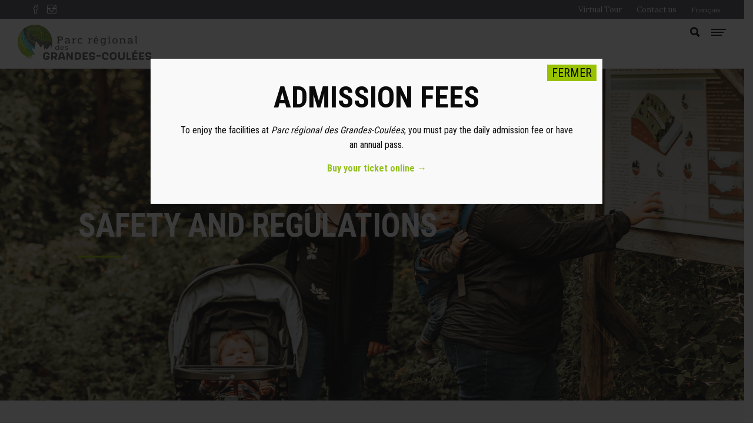

--- FILE ---
content_type: text/html; charset=UTF-8
request_url: https://www.parcdesgrandescoulees.com/en/information/safety-regulations/
body_size: 112828
content:
<!DOCTYPE html>
<html lang="en-US">
<head>
<!-- Google Tag Manager -->
<script>(function(w,d,s,l,i){w[l]=w[l]||[];w[l].push({'gtm.start':new Date().getTime(),event:'gtm.js'});var f=d.getElementsByTagName(s)[0],j=d.createElement(s),dl=l!='dataLayer'?'&l='+l:'';j.async=true;j.src='https://www.googletagmanager.com/gtm.js?id='+i+dl;f.parentNode.insertBefore(j,f);})(window,document,'script','dataLayer','GTM-N9WL9HD');</script>
<!-- End Google Tag Manager -->
	
		<meta charset="UTF-8"/>
<script type="text/javascript">
/* <![CDATA[ */
var gform;gform||(document.addEventListener("gform_main_scripts_loaded",function(){gform.scriptsLoaded=!0}),document.addEventListener("gform/theme/scripts_loaded",function(){gform.themeScriptsLoaded=!0}),window.addEventListener("DOMContentLoaded",function(){gform.domLoaded=!0}),gform={domLoaded:!1,scriptsLoaded:!1,themeScriptsLoaded:!1,isFormEditor:()=>"function"==typeof InitializeEditor,callIfLoaded:function(o){return!(!gform.domLoaded||!gform.scriptsLoaded||!gform.themeScriptsLoaded&&!gform.isFormEditor()||(gform.isFormEditor()&&console.warn("The use of gform.initializeOnLoaded() is deprecated in the form editor context and will be removed in Gravity Forms 3.1."),o(),0))},initializeOnLoaded:function(o){gform.callIfLoaded(o)||(document.addEventListener("gform_main_scripts_loaded",()=>{gform.scriptsLoaded=!0,gform.callIfLoaded(o)}),document.addEventListener("gform/theme/scripts_loaded",()=>{gform.themeScriptsLoaded=!0,gform.callIfLoaded(o)}),window.addEventListener("DOMContentLoaded",()=>{gform.domLoaded=!0,gform.callIfLoaded(o)}))},hooks:{action:{},filter:{}},addAction:function(o,r,e,t){gform.addHook("action",o,r,e,t)},addFilter:function(o,r,e,t){gform.addHook("filter",o,r,e,t)},doAction:function(o){gform.doHook("action",o,arguments)},applyFilters:function(o){return gform.doHook("filter",o,arguments)},removeAction:function(o,r){gform.removeHook("action",o,r)},removeFilter:function(o,r,e){gform.removeHook("filter",o,r,e)},addHook:function(o,r,e,t,n){null==gform.hooks[o][r]&&(gform.hooks[o][r]=[]);var d=gform.hooks[o][r];null==n&&(n=r+"_"+d.length),gform.hooks[o][r].push({tag:n,callable:e,priority:t=null==t?10:t})},doHook:function(r,o,e){var t;if(e=Array.prototype.slice.call(e,1),null!=gform.hooks[r][o]&&((o=gform.hooks[r][o]).sort(function(o,r){return o.priority-r.priority}),o.forEach(function(o){"function"!=typeof(t=o.callable)&&(t=window[t]),"action"==r?t.apply(null,e):e[0]=t.apply(null,e)})),"filter"==r)return e[0]},removeHook:function(o,r,t,n){var e;null!=gform.hooks[o][r]&&(e=(e=gform.hooks[o][r]).filter(function(o,r,e){return!!(null!=n&&n!=o.tag||null!=t&&t!=o.priority)}),gform.hooks[o][r]=e)}});
/* ]]> */
</script>

		<link rel="profile" href="http://gmpg.org/xfn/11"/>
		
				<meta name="viewport" content="width=device-width,initial-scale=1,user-scalable=yes">
		<meta name='robots' content='index, follow, max-image-preview:large, max-snippet:-1, max-video-preview:-1' />
	<style>img:is([sizes="auto" i], [sizes^="auto," i]) { contain-intrinsic-size: 3000px 1500px }</style>
	<script data-minify="1" id="cookieyes" type="text/javascript" src="https://www.parcdesgrandescoulees.com/wp-content/cache/min/1/client_data/f239175d2d3cdd3a700f926b/script.js?ver=1768405897"></script>
	<!-- This site is optimized with the Yoast SEO plugin v26.4 - https://yoast.com/wordpress/plugins/seo/ -->
	<title>Safety and regulations - Parc régional des Grandes-Coulées</title>
<link data-rocket-preload as="style" href="https://fonts.googleapis.com/css?family=Lato%3A400%2C700%7CLora%3A300%2C400%2C700%7CRoboto%20Condensed%3A300%2C400%2C700%7CMr%20Dafoe%3A300%2C400%2C700&#038;subset=latin-ext&#038;display=swap" rel="preload">
<link href="https://fonts.googleapis.com/css?family=Lato%3A400%2C700%7CLora%3A300%2C400%2C700%7CRoboto%20Condensed%3A300%2C400%2C700%7CMr%20Dafoe%3A300%2C400%2C700&#038;subset=latin-ext&#038;display=swap" media="print" onload="this.media=&#039;all&#039;" rel="stylesheet">
<noscript><link rel="stylesheet" href="https://fonts.googleapis.com/css?family=Lato%3A400%2C700%7CLora%3A300%2C400%2C700%7CRoboto%20Condensed%3A300%2C400%2C700%7CMr%20Dafoe%3A300%2C400%2C700&#038;subset=latin-ext&#038;display=swap"></noscript>
	<link rel="canonical" href="https://www.parcdesgrandescoulees.com/en/information/safety-regulations/" />
	<meta property="og:locale" content="en_US" />
	<meta property="og:type" content="article" />
	<meta property="og:title" content="Safety and regulations - Parc régional des Grandes-Coulées" />
	<meta property="og:url" content="https://www.parcdesgrandescoulees.com/en/information/safety-regulations/" />
	<meta property="og:site_name" content="Parc régional des Grandes-Coulées" />
	<meta property="article:modified_time" content="2025-08-29T17:12:28+00:00" />
	<meta name="twitter:card" content="summary_large_image" />
	<script type="application/ld+json" class="yoast-schema-graph">{"@context":"https://schema.org","@graph":[{"@type":"WebPage","@id":"https://www.parcdesgrandescoulees.com/en/information/safety-regulations/","url":"https://www.parcdesgrandescoulees.com/en/information/safety-regulations/","name":"Safety and regulations - Parc régional des Grandes-Coulées","isPartOf":{"@id":"https://www.parcdesgrandescoulees.com/en/#website"},"datePublished":"2022-01-28T15:16:47+00:00","dateModified":"2025-08-29T17:12:28+00:00","breadcrumb":{"@id":"https://www.parcdesgrandescoulees.com/en/information/safety-regulations/#breadcrumb"},"inLanguage":"en-US","potentialAction":[{"@type":"ReadAction","target":["https://www.parcdesgrandescoulees.com/en/information/safety-regulations/"]}]},{"@type":"BreadcrumbList","@id":"https://www.parcdesgrandescoulees.com/en/information/safety-regulations/#breadcrumb","itemListElement":[{"@type":"ListItem","position":1,"name":"Accueil","item":"https://www.parcdesgrandescoulees.com/en/"},{"@type":"ListItem","position":2,"name":"Information","item":"https://www.parcdesgrandescoulees.com/en/information/"},{"@type":"ListItem","position":3,"name":"Safety and regulations"}]},{"@type":"WebSite","@id":"https://www.parcdesgrandescoulees.com/en/#website","url":"https://www.parcdesgrandescoulees.com/en/","name":"Parc régional des Grandes-Coulées","description":"Votre terrain de jeux!","potentialAction":[{"@type":"SearchAction","target":{"@type":"EntryPoint","urlTemplate":"https://www.parcdesgrandescoulees.com/en/?s={search_term_string}"},"query-input":{"@type":"PropertyValueSpecification","valueRequired":true,"valueName":"search_term_string"}}],"inLanguage":"en-US"}]}</script>
	<!-- / Yoast SEO plugin. -->


<link rel='dns-prefetch' href='//fonts.googleapis.com' />
<link href='https://fonts.gstatic.com' crossorigin rel='preconnect' />
<style id='wp-emoji-styles-inline-css' type='text/css'>

	img.wp-smiley, img.emoji {
		display: inline !important;
		border: none !important;
		box-shadow: none !important;
		height: 1em !important;
		width: 1em !important;
		margin: 0 0.07em !important;
		vertical-align: -0.1em !important;
		background: none !important;
		padding: 0 !important;
	}
</style>
<link rel='stylesheet' id='wp-block-library-css' href='https://www.parcdesgrandescoulees.com/wp-includes/css/dist/block-library/style.min.css?ver=6.8.3' type='text/css' media='all' />
<style id='classic-theme-styles-inline-css' type='text/css'>
/*! This file is auto-generated */
.wp-block-button__link{color:#fff;background-color:#32373c;border-radius:9999px;box-shadow:none;text-decoration:none;padding:calc(.667em + 2px) calc(1.333em + 2px);font-size:1.125em}.wp-block-file__button{background:#32373c;color:#fff;text-decoration:none}
</style>
<style id='safe-svg-svg-icon-style-inline-css' type='text/css'>
.safe-svg-cover{text-align:center}.safe-svg-cover .safe-svg-inside{display:inline-block;max-width:100%}.safe-svg-cover svg{fill:currentColor;height:100%;max-height:100%;max-width:100%;width:100%}

</style>
<link rel='stylesheet' id='wp-components-css' href='https://www.parcdesgrandescoulees.com/wp-includes/css/dist/components/style.min.css?ver=6.8.3' type='text/css' media='all' />
<link rel='stylesheet' id='wp-preferences-css' href='https://www.parcdesgrandescoulees.com/wp-includes/css/dist/preferences/style.min.css?ver=6.8.3' type='text/css' media='all' />
<link rel='stylesheet' id='wp-block-editor-css' href='https://www.parcdesgrandescoulees.com/wp-includes/css/dist/block-editor/style.min.css?ver=6.8.3' type='text/css' media='all' />
<link data-minify="1" rel='stylesheet' id='popup-maker-block-library-style-css' href='https://www.parcdesgrandescoulees.com/wp-content/cache/min/1/wp-content/plugins/popup-maker/dist/packages/block-library-style.css?ver=1768405896' type='text/css' media='all' />
<link rel='stylesheet' id='mediaelement-css' href='https://www.parcdesgrandescoulees.com/wp-includes/js/mediaelement/mediaelementplayer-legacy.min.css?ver=4.2.17' type='text/css' media='all' />
<link rel='stylesheet' id='wp-mediaelement-css' href='https://www.parcdesgrandescoulees.com/wp-includes/js/mediaelement/wp-mediaelement.min.css?ver=6.8.3' type='text/css' media='all' />
<link data-minify="1" rel='stylesheet' id='view_editor_gutenberg_frontend_assets-css' href='https://www.parcdesgrandescoulees.com/wp-content/cache/min/1/wp-content/plugins/wp-views/public/css/views-frontend.css?ver=1768405896' type='text/css' media='all' />
<style id='view_editor_gutenberg_frontend_assets-inline-css' type='text/css'>
.wpv-sort-list-dropdown.wpv-sort-list-dropdown-style-default > span.wpv-sort-list,.wpv-sort-list-dropdown.wpv-sort-list-dropdown-style-default .wpv-sort-list-item {border-color: #cdcdcd;}.wpv-sort-list-dropdown.wpv-sort-list-dropdown-style-default .wpv-sort-list-item a {color: #444;background-color: #fff;}.wpv-sort-list-dropdown.wpv-sort-list-dropdown-style-default a:hover,.wpv-sort-list-dropdown.wpv-sort-list-dropdown-style-default a:focus {color: #000;background-color: #eee;}.wpv-sort-list-dropdown.wpv-sort-list-dropdown-style-default .wpv-sort-list-item.wpv-sort-list-current a {color: #000;background-color: #eee;}
.wpv-sort-list-dropdown.wpv-sort-list-dropdown-style-default > span.wpv-sort-list,.wpv-sort-list-dropdown.wpv-sort-list-dropdown-style-default .wpv-sort-list-item {border-color: #cdcdcd;}.wpv-sort-list-dropdown.wpv-sort-list-dropdown-style-default .wpv-sort-list-item a {color: #444;background-color: #fff;}.wpv-sort-list-dropdown.wpv-sort-list-dropdown-style-default a:hover,.wpv-sort-list-dropdown.wpv-sort-list-dropdown-style-default a:focus {color: #000;background-color: #eee;}.wpv-sort-list-dropdown.wpv-sort-list-dropdown-style-default .wpv-sort-list-item.wpv-sort-list-current a {color: #000;background-color: #eee;}.wpv-sort-list-dropdown.wpv-sort-list-dropdown-style-grey > span.wpv-sort-list,.wpv-sort-list-dropdown.wpv-sort-list-dropdown-style-grey .wpv-sort-list-item {border-color: #cdcdcd;}.wpv-sort-list-dropdown.wpv-sort-list-dropdown-style-grey .wpv-sort-list-item a {color: #444;background-color: #eeeeee;}.wpv-sort-list-dropdown.wpv-sort-list-dropdown-style-grey a:hover,.wpv-sort-list-dropdown.wpv-sort-list-dropdown-style-grey a:focus {color: #000;background-color: #e5e5e5;}.wpv-sort-list-dropdown.wpv-sort-list-dropdown-style-grey .wpv-sort-list-item.wpv-sort-list-current a {color: #000;background-color: #e5e5e5;}
.wpv-sort-list-dropdown.wpv-sort-list-dropdown-style-default > span.wpv-sort-list,.wpv-sort-list-dropdown.wpv-sort-list-dropdown-style-default .wpv-sort-list-item {border-color: #cdcdcd;}.wpv-sort-list-dropdown.wpv-sort-list-dropdown-style-default .wpv-sort-list-item a {color: #444;background-color: #fff;}.wpv-sort-list-dropdown.wpv-sort-list-dropdown-style-default a:hover,.wpv-sort-list-dropdown.wpv-sort-list-dropdown-style-default a:focus {color: #000;background-color: #eee;}.wpv-sort-list-dropdown.wpv-sort-list-dropdown-style-default .wpv-sort-list-item.wpv-sort-list-current a {color: #000;background-color: #eee;}.wpv-sort-list-dropdown.wpv-sort-list-dropdown-style-grey > span.wpv-sort-list,.wpv-sort-list-dropdown.wpv-sort-list-dropdown-style-grey .wpv-sort-list-item {border-color: #cdcdcd;}.wpv-sort-list-dropdown.wpv-sort-list-dropdown-style-grey .wpv-sort-list-item a {color: #444;background-color: #eeeeee;}.wpv-sort-list-dropdown.wpv-sort-list-dropdown-style-grey a:hover,.wpv-sort-list-dropdown.wpv-sort-list-dropdown-style-grey a:focus {color: #000;background-color: #e5e5e5;}.wpv-sort-list-dropdown.wpv-sort-list-dropdown-style-grey .wpv-sort-list-item.wpv-sort-list-current a {color: #000;background-color: #e5e5e5;}.wpv-sort-list-dropdown.wpv-sort-list-dropdown-style-blue > span.wpv-sort-list,.wpv-sort-list-dropdown.wpv-sort-list-dropdown-style-blue .wpv-sort-list-item {border-color: #0099cc;}.wpv-sort-list-dropdown.wpv-sort-list-dropdown-style-blue .wpv-sort-list-item a {color: #444;background-color: #cbddeb;}.wpv-sort-list-dropdown.wpv-sort-list-dropdown-style-blue a:hover,.wpv-sort-list-dropdown.wpv-sort-list-dropdown-style-blue a:focus {color: #000;background-color: #95bedd;}.wpv-sort-list-dropdown.wpv-sort-list-dropdown-style-blue .wpv-sort-list-item.wpv-sort-list-current a {color: #000;background-color: #95bedd;}
</style>
<style id='global-styles-inline-css' type='text/css'>
:root{--wp--preset--aspect-ratio--square: 1;--wp--preset--aspect-ratio--4-3: 4/3;--wp--preset--aspect-ratio--3-4: 3/4;--wp--preset--aspect-ratio--3-2: 3/2;--wp--preset--aspect-ratio--2-3: 2/3;--wp--preset--aspect-ratio--16-9: 16/9;--wp--preset--aspect-ratio--9-16: 9/16;--wp--preset--color--black: #000000;--wp--preset--color--cyan-bluish-gray: #abb8c3;--wp--preset--color--white: #ffffff;--wp--preset--color--pale-pink: #f78da7;--wp--preset--color--vivid-red: #cf2e2e;--wp--preset--color--luminous-vivid-orange: #ff6900;--wp--preset--color--luminous-vivid-amber: #fcb900;--wp--preset--color--light-green-cyan: #7bdcb5;--wp--preset--color--vivid-green-cyan: #00d084;--wp--preset--color--pale-cyan-blue: #8ed1fc;--wp--preset--color--vivid-cyan-blue: #0693e3;--wp--preset--color--vivid-purple: #9b51e0;--wp--preset--gradient--vivid-cyan-blue-to-vivid-purple: linear-gradient(135deg,rgba(6,147,227,1) 0%,rgb(155,81,224) 100%);--wp--preset--gradient--light-green-cyan-to-vivid-green-cyan: linear-gradient(135deg,rgb(122,220,180) 0%,rgb(0,208,130) 100%);--wp--preset--gradient--luminous-vivid-amber-to-luminous-vivid-orange: linear-gradient(135deg,rgba(252,185,0,1) 0%,rgba(255,105,0,1) 100%);--wp--preset--gradient--luminous-vivid-orange-to-vivid-red: linear-gradient(135deg,rgba(255,105,0,1) 0%,rgb(207,46,46) 100%);--wp--preset--gradient--very-light-gray-to-cyan-bluish-gray: linear-gradient(135deg,rgb(238,238,238) 0%,rgb(169,184,195) 100%);--wp--preset--gradient--cool-to-warm-spectrum: linear-gradient(135deg,rgb(74,234,220) 0%,rgb(151,120,209) 20%,rgb(207,42,186) 40%,rgb(238,44,130) 60%,rgb(251,105,98) 80%,rgb(254,248,76) 100%);--wp--preset--gradient--blush-light-purple: linear-gradient(135deg,rgb(255,206,236) 0%,rgb(152,150,240) 100%);--wp--preset--gradient--blush-bordeaux: linear-gradient(135deg,rgb(254,205,165) 0%,rgb(254,45,45) 50%,rgb(107,0,62) 100%);--wp--preset--gradient--luminous-dusk: linear-gradient(135deg,rgb(255,203,112) 0%,rgb(199,81,192) 50%,rgb(65,88,208) 100%);--wp--preset--gradient--pale-ocean: linear-gradient(135deg,rgb(255,245,203) 0%,rgb(182,227,212) 50%,rgb(51,167,181) 100%);--wp--preset--gradient--electric-grass: linear-gradient(135deg,rgb(202,248,128) 0%,rgb(113,206,126) 100%);--wp--preset--gradient--midnight: linear-gradient(135deg,rgb(2,3,129) 0%,rgb(40,116,252) 100%);--wp--preset--font-size--small: 13px;--wp--preset--font-size--medium: 20px;--wp--preset--font-size--large: 36px;--wp--preset--font-size--x-large: 42px;--wp--preset--spacing--20: 0.44rem;--wp--preset--spacing--30: 0.67rem;--wp--preset--spacing--40: 1rem;--wp--preset--spacing--50: 1.5rem;--wp--preset--spacing--60: 2.25rem;--wp--preset--spacing--70: 3.38rem;--wp--preset--spacing--80: 5.06rem;--wp--preset--shadow--natural: 6px 6px 9px rgba(0, 0, 0, 0.2);--wp--preset--shadow--deep: 12px 12px 50px rgba(0, 0, 0, 0.4);--wp--preset--shadow--sharp: 6px 6px 0px rgba(0, 0, 0, 0.2);--wp--preset--shadow--outlined: 6px 6px 0px -3px rgba(255, 255, 255, 1), 6px 6px rgba(0, 0, 0, 1);--wp--preset--shadow--crisp: 6px 6px 0px rgba(0, 0, 0, 1);}:where(.is-layout-flex){gap: 0.5em;}:where(.is-layout-grid){gap: 0.5em;}body .is-layout-flex{display: flex;}.is-layout-flex{flex-wrap: wrap;align-items: center;}.is-layout-flex > :is(*, div){margin: 0;}body .is-layout-grid{display: grid;}.is-layout-grid > :is(*, div){margin: 0;}:where(.wp-block-columns.is-layout-flex){gap: 2em;}:where(.wp-block-columns.is-layout-grid){gap: 2em;}:where(.wp-block-post-template.is-layout-flex){gap: 1.25em;}:where(.wp-block-post-template.is-layout-grid){gap: 1.25em;}.has-black-color{color: var(--wp--preset--color--black) !important;}.has-cyan-bluish-gray-color{color: var(--wp--preset--color--cyan-bluish-gray) !important;}.has-white-color{color: var(--wp--preset--color--white) !important;}.has-pale-pink-color{color: var(--wp--preset--color--pale-pink) !important;}.has-vivid-red-color{color: var(--wp--preset--color--vivid-red) !important;}.has-luminous-vivid-orange-color{color: var(--wp--preset--color--luminous-vivid-orange) !important;}.has-luminous-vivid-amber-color{color: var(--wp--preset--color--luminous-vivid-amber) !important;}.has-light-green-cyan-color{color: var(--wp--preset--color--light-green-cyan) !important;}.has-vivid-green-cyan-color{color: var(--wp--preset--color--vivid-green-cyan) !important;}.has-pale-cyan-blue-color{color: var(--wp--preset--color--pale-cyan-blue) !important;}.has-vivid-cyan-blue-color{color: var(--wp--preset--color--vivid-cyan-blue) !important;}.has-vivid-purple-color{color: var(--wp--preset--color--vivid-purple) !important;}.has-black-background-color{background-color: var(--wp--preset--color--black) !important;}.has-cyan-bluish-gray-background-color{background-color: var(--wp--preset--color--cyan-bluish-gray) !important;}.has-white-background-color{background-color: var(--wp--preset--color--white) !important;}.has-pale-pink-background-color{background-color: var(--wp--preset--color--pale-pink) !important;}.has-vivid-red-background-color{background-color: var(--wp--preset--color--vivid-red) !important;}.has-luminous-vivid-orange-background-color{background-color: var(--wp--preset--color--luminous-vivid-orange) !important;}.has-luminous-vivid-amber-background-color{background-color: var(--wp--preset--color--luminous-vivid-amber) !important;}.has-light-green-cyan-background-color{background-color: var(--wp--preset--color--light-green-cyan) !important;}.has-vivid-green-cyan-background-color{background-color: var(--wp--preset--color--vivid-green-cyan) !important;}.has-pale-cyan-blue-background-color{background-color: var(--wp--preset--color--pale-cyan-blue) !important;}.has-vivid-cyan-blue-background-color{background-color: var(--wp--preset--color--vivid-cyan-blue) !important;}.has-vivid-purple-background-color{background-color: var(--wp--preset--color--vivid-purple) !important;}.has-black-border-color{border-color: var(--wp--preset--color--black) !important;}.has-cyan-bluish-gray-border-color{border-color: var(--wp--preset--color--cyan-bluish-gray) !important;}.has-white-border-color{border-color: var(--wp--preset--color--white) !important;}.has-pale-pink-border-color{border-color: var(--wp--preset--color--pale-pink) !important;}.has-vivid-red-border-color{border-color: var(--wp--preset--color--vivid-red) !important;}.has-luminous-vivid-orange-border-color{border-color: var(--wp--preset--color--luminous-vivid-orange) !important;}.has-luminous-vivid-amber-border-color{border-color: var(--wp--preset--color--luminous-vivid-amber) !important;}.has-light-green-cyan-border-color{border-color: var(--wp--preset--color--light-green-cyan) !important;}.has-vivid-green-cyan-border-color{border-color: var(--wp--preset--color--vivid-green-cyan) !important;}.has-pale-cyan-blue-border-color{border-color: var(--wp--preset--color--pale-cyan-blue) !important;}.has-vivid-cyan-blue-border-color{border-color: var(--wp--preset--color--vivid-cyan-blue) !important;}.has-vivid-purple-border-color{border-color: var(--wp--preset--color--vivid-purple) !important;}.has-vivid-cyan-blue-to-vivid-purple-gradient-background{background: var(--wp--preset--gradient--vivid-cyan-blue-to-vivid-purple) !important;}.has-light-green-cyan-to-vivid-green-cyan-gradient-background{background: var(--wp--preset--gradient--light-green-cyan-to-vivid-green-cyan) !important;}.has-luminous-vivid-amber-to-luminous-vivid-orange-gradient-background{background: var(--wp--preset--gradient--luminous-vivid-amber-to-luminous-vivid-orange) !important;}.has-luminous-vivid-orange-to-vivid-red-gradient-background{background: var(--wp--preset--gradient--luminous-vivid-orange-to-vivid-red) !important;}.has-very-light-gray-to-cyan-bluish-gray-gradient-background{background: var(--wp--preset--gradient--very-light-gray-to-cyan-bluish-gray) !important;}.has-cool-to-warm-spectrum-gradient-background{background: var(--wp--preset--gradient--cool-to-warm-spectrum) !important;}.has-blush-light-purple-gradient-background{background: var(--wp--preset--gradient--blush-light-purple) !important;}.has-blush-bordeaux-gradient-background{background: var(--wp--preset--gradient--blush-bordeaux) !important;}.has-luminous-dusk-gradient-background{background: var(--wp--preset--gradient--luminous-dusk) !important;}.has-pale-ocean-gradient-background{background: var(--wp--preset--gradient--pale-ocean) !important;}.has-electric-grass-gradient-background{background: var(--wp--preset--gradient--electric-grass) !important;}.has-midnight-gradient-background{background: var(--wp--preset--gradient--midnight) !important;}.has-small-font-size{font-size: var(--wp--preset--font-size--small) !important;}.has-medium-font-size{font-size: var(--wp--preset--font-size--medium) !important;}.has-large-font-size{font-size: var(--wp--preset--font-size--large) !important;}.has-x-large-font-size{font-size: var(--wp--preset--font-size--x-large) !important;}
:where(.wp-block-post-template.is-layout-flex){gap: 1.25em;}:where(.wp-block-post-template.is-layout-grid){gap: 1.25em;}
:where(.wp-block-columns.is-layout-flex){gap: 2em;}:where(.wp-block-columns.is-layout-grid){gap: 2em;}
:root :where(.wp-block-pullquote){font-size: 1.5em;line-height: 1.6;}
</style>
<link data-minify="1" rel='stylesheet' id='timetable_sf_style-css' href='https://www.parcdesgrandescoulees.com/wp-content/cache/min/1/wp-content/plugins/timetable/style/superfish.css?ver=1768405896' type='text/css' media='all' />
<link data-minify="1" rel='stylesheet' id='timetable_gtip2_style-css' href='https://www.parcdesgrandescoulees.com/wp-content/cache/min/1/wp-content/plugins/timetable/style/jquery.qtip.css?ver=1768405896' type='text/css' media='all' />
<link data-minify="1" rel='stylesheet' id='timetable_style-css' href='https://www.parcdesgrandescoulees.com/wp-content/cache/min/1/wp-content/plugins/timetable/style/style.css?ver=1768405896' type='text/css' media='all' />
<link data-minify="1" rel='stylesheet' id='timetable_event_template-css' href='https://www.parcdesgrandescoulees.com/wp-content/cache/min/1/wp-content/plugins/timetable/style/event_template.css?ver=1768405896' type='text/css' media='all' />
<link data-minify="1" rel='stylesheet' id='timetable_responsive_style-css' href='https://www.parcdesgrandescoulees.com/wp-content/cache/min/1/wp-content/plugins/timetable/style/responsive.css?ver=1768405896' type='text/css' media='all' />

<link rel='stylesheet' id='xtrail-select-default-style-css' href='https://www.parcdesgrandescoulees.com/wp-content/themes/xtrail/style.css?ver=6.8.3' type='text/css' media='all' />
<link rel='stylesheet' id='xtrail-select-modules-css' href='https://www.parcdesgrandescoulees.com/wp-content/themes/xtrail/assets/css/modules.min.css?ver=6.8.3' type='text/css' media='all' />
<style id='xtrail-select-modules-inline-css' type='text/css'>
.page-id-8252 .qodef-top-bar { background-color: rgba(80, 78, 83, 1);}.page-id-8252 .qodef-content .qodef-content-inner > .qodef-container > .qodef-container-inner, .page-id-8252 .qodef-content .qodef-content-inner > .qodef-full-width > .qodef-full-width-inner { padding: 0px 0px;}@media only screen and (max-width: 1024px) {.page-id-8252 .qodef-content .qodef-content-inner > .qodef-container > .qodef-container-inner, .page-id-8252 .qodef-content .qodef-content-inner > .qodef-full-width > .qodef-full-width-inner { padding: 0px 0px;}}.page-id-8252 .qodef-content .qodef-content-inner > .qodef-container > .qodef-container-inner, .page-id-8252 .qodef-content .qodef-content-inner > .qodef-full-width > .qodef-full-width-inner { padding: 0px 0px;}@media only screen and (max-width: 1024px) {.page-id-8252 .qodef-content .qodef-content-inner > .qodef-container > .qodef-container-inner, .page-id-8252 .qodef-content .qodef-content-inner > .qodef-full-width > .qodef-full-width-inner { padding: 0px 0px;}}.page-id-8252.qodef-paspartu-enabled .qodef-wrapper { background-color: #ffffff;}
</style>
<link data-minify="1" rel='stylesheet' id='qodef-dripicons-css' href='https://www.parcdesgrandescoulees.com/wp-content/cache/min/1/wp-content/themes/xtrail/framework/lib/icons-pack/dripicons/dripicons.css?ver=1768405896' type='text/css' media='all' />
<link data-minify="1" rel='stylesheet' id='qodef-font_elegant-css' href='https://www.parcdesgrandescoulees.com/wp-content/cache/min/1/wp-content/themes/xtrail/framework/lib/icons-pack/elegant-icons/style.min.css?ver=1768405896' type='text/css' media='all' />
<link data-minify="1" rel='stylesheet' id='qodef-font_awesome-css' href='https://www.parcdesgrandescoulees.com/wp-content/cache/min/1/wp-content/themes/xtrail/framework/lib/icons-pack/font-awesome/css/fontawesome-all.min.css?ver=1768405896' type='text/css' media='all' />
<link data-minify="1" rel='stylesheet' id='qodef-ion_icons-css' href='https://www.parcdesgrandescoulees.com/wp-content/cache/min/1/wp-content/themes/xtrail/framework/lib/icons-pack/ion-icons/css/ionicons.min.css?ver=1768405896' type='text/css' media='all' />
<link data-minify="1" rel='stylesheet' id='qodef-linea_icons-css' href='https://www.parcdesgrandescoulees.com/wp-content/cache/min/1/wp-content/themes/xtrail/framework/lib/icons-pack/linea-icons/style.css?ver=1768405896' type='text/css' media='all' />
<link data-minify="1" rel='stylesheet' id='qodef-linear_icons-css' href='https://www.parcdesgrandescoulees.com/wp-content/cache/min/1/wp-content/themes/xtrail/framework/lib/icons-pack/linear-icons/style.css?ver=1768405896' type='text/css' media='all' />
<link data-minify="1" rel='stylesheet' id='qodef-simple_line_icons-css' href='https://www.parcdesgrandescoulees.com/wp-content/cache/min/1/wp-content/themes/xtrail/framework/lib/icons-pack/simple-line-icons/simple-line-icons.css?ver=1768405896' type='text/css' media='all' />
<link data-minify="1" rel='stylesheet' id='xtrail-select-style-dynamic-css' href='https://www.parcdesgrandescoulees.com/wp-content/cache/min/1/wp-content/themes/xtrail/assets/css/style_dynamic.css?ver=1768405896' type='text/css' media='all' />
<link data-minify="1" rel='stylesheet' id='xtrail-select-style-dynamic-responsive-css' href='https://www.parcdesgrandescoulees.com/wp-content/cache/min/1/wp-content/themes/xtrail/assets/css/style_dynamic_responsive.css?ver=1768405896' type='text/css' media='all' />

<link rel='stylesheet' id='searchwp-forms-css' href='https://www.parcdesgrandescoulees.com/wp-content/plugins/searchwp-live-ajax-search/assets/styles/frontend/search-forms.min.css?ver=1.8.6' type='text/css' media='all' />
<link rel='stylesheet' id='searchwp-live-search-css' href='https://www.parcdesgrandescoulees.com/wp-content/plugins/searchwp-live-ajax-search/assets/styles/style.min.css?ver=1.8.6' type='text/css' media='all' />
<style id='searchwp-live-search-inline-css' type='text/css'>
.searchwp-live-search-result .searchwp-live-search-result--title a {
  font-size: 16px;
}
.searchwp-live-search-result .searchwp-live-search-result--price {
  font-size: 14px;
}
.searchwp-live-search-result .searchwp-live-search-result--add-to-cart .button {
  font-size: 14px;
}

</style>
<link data-minify="1" rel='stylesheet' id='js_composer_front-css' href='https://www.parcdesgrandescoulees.com/wp-content/cache/min/1/wp-content/plugins/js_composer/assets/css/js_composer.min.css?ver=1768405896' type='text/css' media='all' />
<link data-minify="1" rel='stylesheet' id='popup-maker-site-css' href='https://www.parcdesgrandescoulees.com/wp-content/cache/min/1/wp-content/uploads/pum/pum-site-styles.css?ver=1768405896' type='text/css' media='all' />
<link data-minify="1" rel='stylesheet' id='xtrail-select-child-style-css' href='https://www.parcdesgrandescoulees.com/wp-content/cache/min/1/wp-content/themes/parcregionalgrandescoulees/style.css?ver=1768405896' type='text/css' media='all' />
<link data-minify="1" rel='stylesheet' id='xtrail-select-child-modules-responsive-css' href='https://www.parcdesgrandescoulees.com/wp-content/cache/min/1/wp-content/themes/parcregionalgrandescoulees/assets/css/modules-responsive.css?ver=1768405896' type='text/css' media='all' />
<link data-minify="1" rel='stylesheet' id='parcregionalgrandescoulees-formulaire-provenance-css' href='https://www.parcdesgrandescoulees.com/wp-content/cache/min/1/wp-content/themes/parcregionalgrandescoulees/assets/css/formulaire-provenance.css?ver=1768405896' type='text/css' media='all' />
<script data-minify="1" type="text/javascript" src="https://www.parcdesgrandescoulees.com/wp-content/cache/min/1/wp-content/plugins/wp-views/vendor/toolset/common-es/public/toolset-common-es-frontend.js?ver=1768405897" id="toolset-common-es-frontend-js"></script>
<script type="text/javascript" src="https://www.parcdesgrandescoulees.com/wp-includes/js/jquery/jquery.min.js?ver=3.7.1" id="jquery-core-js"></script>
<script type="text/javascript" src="https://www.parcdesgrandescoulees.com/wp-includes/js/jquery/jquery-migrate.min.js?ver=3.4.1" id="jquery-migrate-js"></script>
<script type="text/javascript" src="//www.parcdesgrandescoulees.com/wp-content/plugins/revslider/sr6/assets/js/rbtools.min.js?ver=6.7.38" id="tp-tools-js"></script>
<script type="text/javascript" src="//www.parcdesgrandescoulees.com/wp-content/plugins/revslider/sr6/assets/js/rs6.min.js?ver=6.7.38" id="revmin-js"></script>
<link rel="https://api.w.org/" href="https://www.parcdesgrandescoulees.com/en/wp-json/" /><link rel="alternate" title="JSON" type="application/json" href="https://www.parcdesgrandescoulees.com/en/wp-json/wp/v2/pages/8252" /><link rel="EditURI" type="application/rsd+xml" title="RSD" href="https://www.parcdesgrandescoulees.com/xmlrpc.php?rsd" />
<meta name="generator" content="WordPress 6.8.3" />
<link rel='shortlink' href='https://www.parcdesgrandescoulees.com/en/?p=8252' />
<link rel="alternate" title="oEmbed (JSON)" type="application/json+oembed" href="https://www.parcdesgrandescoulees.com/en/wp-json/oembed/1.0/embed?url=https%3A%2F%2Fwww.parcdesgrandescoulees.com%2Fen%2Finformation%2Fsafety-regulations%2F" />
<link rel="alternate" title="oEmbed (XML)" type="text/xml+oembed" href="https://www.parcdesgrandescoulees.com/en/wp-json/oembed/1.0/embed?url=https%3A%2F%2Fwww.parcdesgrandescoulees.com%2Fen%2Finformation%2Fsafety-regulations%2F&#038;format=xml" />
<meta name="generator" content="WPML ver:4.8.5 stt:1,4;" />
 <script> window.addEventListener("load",function(){ var c={script:false,link:false}; function ls(s) { if(!['script','link'].includes(s)||c[s]){return;}c[s]=true; var d=document,f=d.getElementsByTagName(s)[0],j=d.createElement(s); if(s==='script'){j.async=true;j.src='https://www.parcdesgrandescoulees.com/wp-content/plugins/wp-views/vendor/toolset/blocks/public/js/frontend.js?v=1.6.17';}else{ j.rel='stylesheet';j.href='https://www.parcdesgrandescoulees.com/wp-content/plugins/wp-views/vendor/toolset/blocks/public/css/style.css?v=1.6.17';} f.parentNode.insertBefore(j, f); }; function ex(){ls('script');ls('link')} window.addEventListener("scroll", ex, {once: true}); if (('IntersectionObserver' in window) && ('IntersectionObserverEntry' in window) && ('intersectionRatio' in window.IntersectionObserverEntry.prototype)) { var i = 0, fb = document.querySelectorAll("[class^='tb-']"), o = new IntersectionObserver(es => { es.forEach(e => { o.unobserve(e.target); if (e.intersectionRatio > 0) { ex();o.disconnect();}else{ i++;if(fb.length>i){o.observe(fb[i])}} }) }); if (fb.length) { o.observe(fb[i]) } } }) </script>
	<noscript>
		<link data-minify="1" rel="stylesheet" href="https://www.parcdesgrandescoulees.com/wp-content/cache/min/1/wp-content/plugins/wp-views/vendor/toolset/blocks/public/css/style.css?ver=1768405896">
	</noscript><meta name="generator" content="Powered by WPBakery Page Builder - drag and drop page builder for WordPress."/>
<meta name="generator" content="Powered by Slider Revolution 6.7.38 - responsive, Mobile-Friendly Slider Plugin for WordPress with comfortable drag and drop interface." />
<script>function setREVStartSize(e){
			//window.requestAnimationFrame(function() {
				window.RSIW = window.RSIW===undefined ? window.innerWidth : window.RSIW;
				window.RSIH = window.RSIH===undefined ? window.innerHeight : window.RSIH;
				try {
					var pw = document.getElementById(e.c).parentNode.offsetWidth,
						newh;
					pw = pw===0 || isNaN(pw) || (e.l=="fullwidth" || e.layout=="fullwidth") ? window.RSIW : pw;
					e.tabw = e.tabw===undefined ? 0 : parseInt(e.tabw);
					e.thumbw = e.thumbw===undefined ? 0 : parseInt(e.thumbw);
					e.tabh = e.tabh===undefined ? 0 : parseInt(e.tabh);
					e.thumbh = e.thumbh===undefined ? 0 : parseInt(e.thumbh);
					e.tabhide = e.tabhide===undefined ? 0 : parseInt(e.tabhide);
					e.thumbhide = e.thumbhide===undefined ? 0 : parseInt(e.thumbhide);
					e.mh = e.mh===undefined || e.mh=="" || e.mh==="auto" ? 0 : parseInt(e.mh,0);
					if(e.layout==="fullscreen" || e.l==="fullscreen")
						newh = Math.max(e.mh,window.RSIH);
					else{
						e.gw = Array.isArray(e.gw) ? e.gw : [e.gw];
						for (var i in e.rl) if (e.gw[i]===undefined || e.gw[i]===0) e.gw[i] = e.gw[i-1];
						e.gh = e.el===undefined || e.el==="" || (Array.isArray(e.el) && e.el.length==0)? e.gh : e.el;
						e.gh = Array.isArray(e.gh) ? e.gh : [e.gh];
						for (var i in e.rl) if (e.gh[i]===undefined || e.gh[i]===0) e.gh[i] = e.gh[i-1];
											
						var nl = new Array(e.rl.length),
							ix = 0,
							sl;
						e.tabw = e.tabhide>=pw ? 0 : e.tabw;
						e.thumbw = e.thumbhide>=pw ? 0 : e.thumbw;
						e.tabh = e.tabhide>=pw ? 0 : e.tabh;
						e.thumbh = e.thumbhide>=pw ? 0 : e.thumbh;
						for (var i in e.rl) nl[i] = e.rl[i]<window.RSIW ? 0 : e.rl[i];
						sl = nl[0];
						for (var i in nl) if (sl>nl[i] && nl[i]>0) { sl = nl[i]; ix=i;}
						var m = pw>(e.gw[ix]+e.tabw+e.thumbw) ? 1 : (pw-(e.tabw+e.thumbw)) / (e.gw[ix]);
						newh =  (e.gh[ix] * m) + (e.tabh + e.thumbh);
					}
					var el = document.getElementById(e.c);
					if (el!==null && el) el.style.height = newh+"px";
					el = document.getElementById(e.c+"_wrapper");
					if (el!==null && el) {
						el.style.height = newh+"px";
						el.style.display = "block";
					}
				} catch(e){
					console.log("Failure at Presize of Slider:" + e)
				}
			//});
		  };</script>
<style type="text/css" data-type="vc_custom-css">.select-cf-inline {display:inline}
.select-cf-inline.select-cf-italic {margin-left:-5px}

@media only screen and (max-width: 768px) {
    .select-cf-inline.select-cf-italic {
        margin-left: 0px !important;
      }
}</style><style type="text/css" data-type="vc_shortcodes-custom-css">.vc_custom_1643382930176{padding-top: 0px !important;padding-bottom: 0px !important;}.vc_custom_1642167059511{margin-top: 0px !important;padding-top: 0px !important;}</style><noscript><style> .wpb_animate_when_almost_visible { opacity: 1; }</style></noscript>	
<link rel="apple-touch-icon" sizes="180x180" href="/apple-touch-icon.png">
<link rel="icon" type="image/png" sizes="32x32" href="/favicon-32x32.png">
<link rel="icon" type="image/png" sizes="16x16" href="/favicon-16x16.png">
<link rel="manifest" href="/site.webmanifest">
<link rel="mask-icon" href="/safari-pinned-tab.svg" color="#98c000">
<meta name="msapplication-TileColor" content="#ffffff">
<meta name="theme-color" content="#ffffff">
<meta name="facebook-domain-verification" content="b33rsfh9poqldsh1oqijbtmxeaa9yw" />
<meta name="generator" content="WP Rocket 3.20.1.2" data-wpr-features="wpr_minify_js wpr_minify_css wpr_preload_links wpr_desktop" /></head>
<body class="wp-singular page-template page-template-full-width page-template-full-width-php page page-id-8252 page-child parent-pageid-8243 wp-theme-xtrail wp-child-theme-parcregionalgrandescoulees xtrail-core-1.1 parc régional des grandes-coulées-child-ver-1.0.11 xtrail-ver-1.2 qodef-grid-1300 qodef-empty-google-api qodef-wide-dropdown-menu-content-in-grid qodef-fixed-on-scroll qodef-dropdown-animate-height qodef-header-standard qodef-menu-area-shadow-disable qodef-menu-area-in-grid-shadow-disable qodef-menu-area-border-disable qodef-menu-area-in-grid-border-disable qodef-logo-area-border-disable qodef-logo-area-in-grid-border-disable qodef-header-vertical-shadow-disable qodef-header-vertical-border-disable qodef-side-menu-slide-from-right qodef-default-mobile-header qodef-sticky-up-mobile-header qodef-header-top-enabled qodef-search-covers-header wpb-js-composer js-comp-ver-6.13.0 vc_responsive" itemscope itemtype="http://schema.org/WebPage">
<!-- Google Tag Manager (noscript) -->
<noscript><iframe src="https://www.googletagmanager.com/ns.html?id=GTM-N9WL9HD" height="0" width="0" style="display:none;visibility:hidden"></iframe></noscript>
<!-- End Google Tag Manager (noscript) -->
    <div data-rocket-location-hash="d3e6c16748768cb41f8b419ba3c95f7d" class="qodef-wrapper">
        <div data-rocket-location-hash="c706e28f95df4ab85864522a458a8fca" class="qodef-wrapper-inner">
            	
		
	<div data-rocket-location-hash="2a7c8a4bc79fec7a3bc4715602bcb464" class="qodef-top-bar">
				
						
			<div class="qodef-vertical-align-containers">
				<div class="qodef-position-left"><!--
				 --><div class="qodef-position-left-inner">
																<a class="qodef-social-icon-widget-holder qodef-icon-has-hover" data-hover-color="#98c000" style="color: #ffffff;;font-size: 16px;margin: 0px 12px 0px 12px;" href="https://www.facebook.com/parcdesgrandescoulees" target="_blank">
				<span class="qodef-social-icon-widget      icon-social-facebook "></span>			</a>
						<a class="qodef-social-icon-widget-holder qodef-icon-has-hover" data-hover-color="#98c000" style="color: #ffffff;;font-size: 16px;margin: 0px 12px 0px 0px;" href="https://www.instagram.com/parcdesgrandescoulees/" target="_blank">
				<span class="qodef-social-icon-widget      icon-social-instagram "></span>			</a>
														</div>
				</div>
				<div class="qodef-position-right"><!--
				 --><div class="qodef-position-right-inner">
																<a class="qodef-side-menu-button-opener qodef-icon-has-hover qodef-side-menu-button-opener-predefined"  href="javascript:void(0)" style="margin: 0px 0px 0px 0px">
                <div class="qodef-side-menu-icon-holder">
                					<h6 class="qodef-side-menu-title" >Virtual Tour</h6>
				
                    <span class="qodef-side-menu-icon qodef-icon-has-hover"  >
                        <span class="qodef-hm-lines"><span class="qodef-hm-line qodef-line-1"></span><span class="qodef-hm-line qodef-line-2"></span><span class="qodef-hm-line qodef-line-3"></span></span>                    </span>
                </div>
			</a>
					
			<a class="qodef-icon-widget-holder qodef-icon-has-hover" data-hover-color="#98c000" href="/en/contact-us/" target="_self" style="margin: 0px 25px 0px 0px">
								<span class="qodef-icon-text qodef-no-icon" style="font-size: 13px">Contact us</span>			</a>
			<div id="icl_lang_sel_widget-4" class="widget widget_icl_lang_sel_widget qodef-top-bar-widget">
<div class="wpml-ls-sidebars-qodef-top-bar-right wpml-ls wpml-ls-legacy-list-horizontal">
	<ul role="menu"><li class="wpml-ls-slot-qodef-top-bar-right wpml-ls-item wpml-ls-item-fr wpml-ls-first-item wpml-ls-last-item wpml-ls-item-legacy-list-horizontal" role="none">
				<a href="https://www.parcdesgrandescoulees.com/informations/securite-reglementation/" class="wpml-ls-link" role="menuitem"  aria-label="Switch to Français" title="Switch to Français" >
                    <span class="wpml-ls-native" lang="fr">Français</span></a>
			</li></ul>
</div>
</div>											</div>
				</div>
			</div>
				
				
			</div>
	
	
<header data-rocket-location-hash="86b06e89c49109fee5fcaf66646daf27" class="qodef-page-header">
		
			<div class="qodef-fixed-wrapper">
				
	<div class="qodef-menu-area qodef-menu-right">
				
						
			<div class="qodef-vertical-align-containers">
				<div class="qodef-position-left"><!--
				 --><div class="qodef-position-left-inner">
							
	<div class="qodef-logo-wrapper">
		<a itemprop="url" href="https://www.parcdesgrandescoulees.com/en/">
			<img itemprop="image" class="qodef-normal-logo" src="/wp-content/themes/parcregionalgrandescoulees/assets/images/logo_2022.svg" alt="Parc régional des Grandes-Coulées"/>
		</a>
	</div>
											</div>
				</div>
								<div class="qodef-position-right"><!--
				 --><div class="qodef-position-right-inner">
														
	<nav class="qodef-main-menu qodef-drop-down qodef-default-nav">
		<ul id="menu-menu-principal-en" class="clearfix"><li id="nav-menu-item-8284" class="menuexperiences menu-item menu-item-type-post_type menu-item-object-page menu-item-has-children  has_sub narrow"><a href="https://www.parcdesgrandescoulees.com/en/experiences/" class=""><span class="item_outer"><span class="item_text">Experiences</span><i class="qodef-menu-arrow fa fa-angle-down"></i></span></a>
<div class="second"><div class="inner"><ul>
	<li id="nav-menu-item-8285" class="menu-item menu-item-type-post_type menu-item-object-page "><a href="https://www.parcdesgrandescoulees.com/en/experiences/with-my-dog/" class=""><span class="item_outer"><span class="item_text">With my dog</span></span></a></li>
	<li id="nav-menu-item-8895" class="menu-item menu-item-type-post_type menu-item-object-page "><a href="https://www.parcdesgrandescoulees.com/en/experiences/sleeping-in-the-park/" class=""><span class="item_outer"><span class="item_text">Sleeping in the park</span></span></a></li>
	<li id="nav-menu-item-8287" class="menu-item menu-item-type-post_type menu-item-object-page "><a href="https://www.parcdesgrandescoulees.com/en/experiences/family/" class=""><span class="item_outer"><span class="item_text">As a family</span></span></a></li>
</ul></div></div>
</li>
<li id="nav-menu-item-8288" class="menuactivites menu-item menu-item-type-post_type menu-item-object-page menu-item-has-children  has_sub narrow"><a href="https://www.parcdesgrandescoulees.com/en/activities/" class=""><span class="item_outer"><span class="item_text">Activities</span><i class="qodef-menu-arrow fa fa-angle-down"></i></span></a>
<div class="second"><div class="inner"><ul>
	<li id="nav-menu-item-8289" class="menu-item menu-item-type-post_type menu-item-object-page "><a href="https://www.parcdesgrandescoulees.com/en/activities/foret-ancienne/" class=""><span class="item_outer"><span class="item_text">Forêt ancienne</span></span></a></li>
	<li id="nav-menu-item-8290" class="menu-item menu-item-type-post_type menu-item-object-page "><a href="https://www.parcdesgrandescoulees.com/en/activities/grande-tourbiere-de-villeroy/" class=""><span class="item_outer"><span class="item_text">Grande tourbière de Villeroy</span></span></a></li>
</ul></div></div>
</li>
<li id="nav-menu-item-8291" class="menu-item menu-item-type-post_type menu-item-object-page current-page-ancestor current-menu-ancestor current-menu-parent current-page-parent current_page_parent current_page_ancestor menu-item-has-children qodef-active-item has_sub narrow"><a href="https://www.parcdesgrandescoulees.com/en/information/" class=" current "><span class="item_outer"><span class="item_text">Information</span><i class="qodef-menu-arrow fa fa-angle-down"></i></span></a>
<div class="second"><div class="inner"><ul>
	<li id="nav-menu-item-8292" class="menu-item menu-item-type-post_type menu-item-object-page "><a href="https://www.parcdesgrandescoulees.com/en/information/schedules-rates/" class=""><span class="item_outer"><span class="item_text">Rates &#038; schedules</span></span></a></li>
	<li id="nav-menu-item-8296" class="menu-item menu-item-type-post_type menu-item-object-page "><a href="https://www.parcdesgrandescoulees.com/en/information/faq/" class=""><span class="item_outer"><span class="item_text">FAQ</span></span></a></li>
	<li id="nav-menu-item-8293" class="menu-item menu-item-type-post_type menu-item-object-page "><a href="https://www.parcdesgrandescoulees.com/en/information/animals/" class=""><span class="item_outer"><span class="item_text">Animals</span></span></a></li>
	<li id="nav-menu-item-8294" class="menu-item menu-item-type-post_type menu-item-object-page current-menu-item page_item page-item-8252 current_page_item "><a href="https://www.parcdesgrandescoulees.com/en/information/safety-regulations/" class=""><span class="item_outer"><span class="item_text">Safety and regulations</span></span></a></li>
	<li id="nav-menu-item-8295" class="menu-item menu-item-type-post_type menu-item-object-page "><a href="https://www.parcdesgrandescoulees.com/en/information/no-traces_principles/" class=""><span class="item_outer"><span class="item_text">Leave no traces principles</span></span></a></li>
	<li id="nav-menu-item-9192" class="menu-item menu-item-type-post_type menu-item-object-page "><a href="https://www.parcdesgrandescoulees.com/en/information/about-us/" class=""><span class="item_outer"><span class="item_text">About us</span></span></a></li>
</ul></div></div>
</li>
<li id="nav-menu-item-8298" class="menu-item menu-item-type-post_type menu-item-object-page menu-item-has-children  has_sub narrow"><a href="https://www.parcdesgrandescoulees.com/en/trail-maps/" class=""><span class="item_outer"><span class="item_text">Trail Maps</span><i class="qodef-menu-arrow fa fa-angle-down"></i></span></a>
<div class="second"><div class="inner"><ul>
	<li id="nav-menu-item-8299" class="menu-item menu-item-type-post_type menu-item-object-page "><a href="https://www.parcdesgrandescoulees.com/en/trail-maps/foret-ancienne/" class=""><span class="item_outer"><span class="item_text">Forêt ancienne</span></span></a></li>
	<li id="nav-menu-item-8300" class="menu-item menu-item-type-post_type menu-item-object-page "><a href="https://www.parcdesgrandescoulees.com/en/trail-maps/grande-tourbiere-de-villeroy/" class=""><span class="item_outer"><span class="item_text">Grande tourbière de Villeroy</span></span></a></li>
	<li id="nav-menu-item-8301" class="menu-item menu-item-type-post_type menu-item-object-page "><a href="https://www.parcdesgrandescoulees.com/en/trail-maps/fishing-spots/" class=""><span class="item_outer"><span class="item_text">Fishing spots</span></span></a></li>
</ul></div></div>
</li>
<li id="nav-menu-item-8302" class="menu-item menu-item-type-post_type menu-item-object-page  narrow"><a href="https://www.parcdesgrandescoulees.com/en/trail-conditions/" class=""><span class="item_outer"><span class="item_text">Trail Conditions</span></span></a></li>
<li id="nav-menu-item-8303" class="mobile visite menu-item menu-item-type-custom menu-item-object-custom  narrow"><a target="_blank" href="https://reservotron.com/parc-regional-des-grandes-coulees?locale=en" class=""><span class="item_outer"><span class="item_text">Reservation</span></span></a></li>
<li id="nav-menu-item-9311" class="mobile visite menu-item menu-item-type-custom menu-item-object-custom  narrow"><a target="_blank" href="https://reservotron.com/parc-regional-des-grandes-coulees?c=200186&amp;locale=en" class=""><span class="item_outer"><span class="item_text">Tickets</span></span></a></li>
</ul>	</nav>

															
			<a data-hover-color="#98c000"  class="qodef-search-opener qodef-icon-has-hover qodef-search-icon-border qodef-search-opener-icon-pack" href="javascript:void(0)">
	            <span class="qodef-search-opener-wrapper" >
		            <i class="qodef-icon-ion-icon ion-search " ></i>		            	            </span>
			</a>
					
			<a class="qodef-icon-widget-holder qodef-icon-has-hover" data-hover-color="#98c000" href="https://reservotron.com/parc-regional-des-grandes-coulees?c=200186&#038;locale=en" target="_blank" style="margin: 0px 25px 0px 0px">
				<span class="qodef-icon-element fa fa-ticket-alt" style="font-size: 16px"></span>				<span class="qodef-icon-text " style="font-size: 13px">Tickets</span>			</a>
						
			<a class="qodef-icon-widget-holder qodef-icon-has-hover" data-hover-color="#98c000" href="https://reservotron.com/parc-regional-des-grandes-coulees?locale=en" target="_blank" style="margin: 0px 25px 0px 0px">
				<span class="qodef-icon-element icon-calender" style="font-size: 16px"></span>				<span class="qodef-icon-text " style="font-size: 13px">Reservation</span>			</a>
								</div>
				</div>
			</div>
			
			</div>
			
			</div>
		
		
	<form action="https://www.parcdesgrandescoulees.com/en/" class="qodef-search-cover" method="get">
				<div class="qodef-form-holder-outer">
				<div class="qodef-form-holder">
					<div class="qodef-form-holder-inner">
                        <svg version="1.1" xmlns="http://www.w3.org/2000/svg" xmlns:xlink="http://www.w3.org/1999/xlink" x="0px" y="0px"
                             viewBox="0 0 250 242" enable-background="new 0 0 250 242" xml:space="preserve">
                            <path fill="none" stroke="#FED620" stroke-width="19" stroke-linecap="round" stroke-linejoin="round" stroke-miterlimit="10" d="
	                        M199,105.5c0,51.6-41.9,93.5-93.5,93.5C53.9,199,12,157.2,12,105.5C12,53.9,53.9,12,105.5,12C157.2,12,199,53.9,199,105.5z"/>
                            <line fill="none" stroke="#FED620" stroke-width="19" stroke-linecap="round" stroke-linejoin="round" stroke-miterlimit="10" x1="176.9" y1="173.5" x2="235.1" y2="224.6"/>
                        </svg>
						<input type="text" data-swplive="true" placeholder="Type Your Search..." name="s" class="qodef_search_field" autocomplete="off" required />
					</div>
                </div>
                <a class="qodef-search-close" href="#">
                    <span class="qodef-hm-lines">
                        <span class="qodef-hm-line qodef-line-1"></span>
                        <span class="qodef-hm-line qodef-line-2"></span>
                        <span class="qodef-hm-line qodef-line-3"></span>
                    </span>
                </a>
			</div>
	</form></header>


<header data-rocket-location-hash="81fa9f57281f1f0b7eebfbc433153cba" class="qodef-mobile-header">
		
	<div class="qodef-mobile-header-inner">
		<div class="qodef-mobile-header-holder">
							<div class="qodef-vertical-align-containers">
					<div class="qodef-vertical-align-containers">
						<div class="qodef-position-left"><!--
						 --><div class="qodef-position-left-inner">
								
<div class="qodef-mobile-logo-wrapper">
	<a itemprop="url" href="https://www.parcdesgrandescoulees.com/en/">
		<img itemprop="image" class="qodef-normal-logo" src="/wp-content/themes/parcregionalgrandescoulees/assets/images/logo_2022.svg" alt="Parc régional des Grandes-Coulées"/>
	</a>
</div>

							</div>
						</div>
						<div class="qodef-position-right"><!--
						 --><div class="qodef-position-right-inner">
											
			<a   class="qodef-search-opener qodef-icon-has-hover qodef-search-opener-icon-pack" href="javascript:void(0)">
	            <span class="qodef-search-opener-wrapper" >
		            <i class="qodef-icon-ion-icon ion-search " ></i>		            	            </span>
			</a>
																			<div class="qodef-mobile-menu-opener qodef-mobile-menu-opener-predefined">
										<a href="javascript:void(0)">
																						<span class="qodef-mobile-menu-icon">
												<span class="qodef-hm-lines"><span class="qodef-hm-line qodef-line-1"></span><span class="qodef-hm-line qodef-line-2"></span><span class="qodef-hm-line qodef-line-3"></span></span>											</span>
										</a>
									</div>
															</div>
						</div>
					</div>
				</div>
						</div>
		
	<nav class="qodef-mobile-nav" role="navigation" aria-label="Mobile Menu">
		<div class="qodef-grid">
			<ul id="menu-menu-principal-en-1" class=""><li id="mobile-menu-item-8284" class="menuexperiences menu-item menu-item-type-post_type menu-item-object-page menu-item-has-children  has_sub"><a href="https://www.parcdesgrandescoulees.com/en/experiences/" class=""><span>Experiences</span></a><span class="mobile_arrow"><i class="qodef-sub-arrow ion-chevron-right"></i></span>
<ul class="sub_menu">
	<li id="mobile-menu-item-8285" class="menu-item menu-item-type-post_type menu-item-object-page "><a href="https://www.parcdesgrandescoulees.com/en/experiences/with-my-dog/" class=""><span>With my dog</span></a></li>
	<li id="mobile-menu-item-8895" class="menu-item menu-item-type-post_type menu-item-object-page "><a href="https://www.parcdesgrandescoulees.com/en/experiences/sleeping-in-the-park/" class=""><span>Sleeping in the park</span></a></li>
	<li id="mobile-menu-item-8287" class="menu-item menu-item-type-post_type menu-item-object-page "><a href="https://www.parcdesgrandescoulees.com/en/experiences/family/" class=""><span>As a family</span></a></li>
</ul>
</li>
<li id="mobile-menu-item-8288" class="menuactivites menu-item menu-item-type-post_type menu-item-object-page menu-item-has-children  has_sub"><a href="https://www.parcdesgrandescoulees.com/en/activities/" class=""><span>Activities</span></a><span class="mobile_arrow"><i class="qodef-sub-arrow ion-chevron-right"></i></span>
<ul class="sub_menu">
	<li id="mobile-menu-item-8289" class="menu-item menu-item-type-post_type menu-item-object-page "><a href="https://www.parcdesgrandescoulees.com/en/activities/foret-ancienne/" class=""><span>Forêt ancienne</span></a></li>
	<li id="mobile-menu-item-8290" class="menu-item menu-item-type-post_type menu-item-object-page "><a href="https://www.parcdesgrandescoulees.com/en/activities/grande-tourbiere-de-villeroy/" class=""><span>Grande tourbière de Villeroy</span></a></li>
</ul>
</li>
<li id="mobile-menu-item-8291" class="menu-item menu-item-type-post_type menu-item-object-page current-page-ancestor current-menu-ancestor current-menu-parent current-page-parent current_page_parent current_page_ancestor menu-item-has-children qodef-active-item has_sub"><a href="https://www.parcdesgrandescoulees.com/en/information/" class=" current "><span>Information</span></a><span class="mobile_arrow"><i class="qodef-sub-arrow ion-chevron-right"></i></span>
<ul class="sub_menu">
	<li id="mobile-menu-item-8292" class="menu-item menu-item-type-post_type menu-item-object-page "><a href="https://www.parcdesgrandescoulees.com/en/information/schedules-rates/" class=""><span>Rates &#038; schedules</span></a></li>
	<li id="mobile-menu-item-8296" class="menu-item menu-item-type-post_type menu-item-object-page "><a href="https://www.parcdesgrandescoulees.com/en/information/faq/" class=""><span>FAQ</span></a></li>
	<li id="mobile-menu-item-8293" class="menu-item menu-item-type-post_type menu-item-object-page "><a href="https://www.parcdesgrandescoulees.com/en/information/animals/" class=""><span>Animals</span></a></li>
	<li id="mobile-menu-item-8294" class="menu-item menu-item-type-post_type menu-item-object-page current-menu-item page_item page-item-8252 current_page_item "><a href="https://www.parcdesgrandescoulees.com/en/information/safety-regulations/" class=""><span>Safety and regulations</span></a></li>
	<li id="mobile-menu-item-8295" class="menu-item menu-item-type-post_type menu-item-object-page "><a href="https://www.parcdesgrandescoulees.com/en/information/no-traces_principles/" class=""><span>Leave no traces principles</span></a></li>
	<li id="mobile-menu-item-9192" class="menu-item menu-item-type-post_type menu-item-object-page "><a href="https://www.parcdesgrandescoulees.com/en/information/about-us/" class=""><span>About us</span></a></li>
</ul>
</li>
<li id="mobile-menu-item-8298" class="menu-item menu-item-type-post_type menu-item-object-page menu-item-has-children  has_sub"><a href="https://www.parcdesgrandescoulees.com/en/trail-maps/" class=""><span>Trail Maps</span></a><span class="mobile_arrow"><i class="qodef-sub-arrow ion-chevron-right"></i></span>
<ul class="sub_menu">
	<li id="mobile-menu-item-8299" class="menu-item menu-item-type-post_type menu-item-object-page "><a href="https://www.parcdesgrandescoulees.com/en/trail-maps/foret-ancienne/" class=""><span>Forêt ancienne</span></a></li>
	<li id="mobile-menu-item-8300" class="menu-item menu-item-type-post_type menu-item-object-page "><a href="https://www.parcdesgrandescoulees.com/en/trail-maps/grande-tourbiere-de-villeroy/" class=""><span>Grande tourbière de Villeroy</span></a></li>
	<li id="mobile-menu-item-8301" class="menu-item menu-item-type-post_type menu-item-object-page "><a href="https://www.parcdesgrandescoulees.com/en/trail-maps/fishing-spots/" class=""><span>Fishing spots</span></a></li>
</ul>
</li>
<li id="mobile-menu-item-8302" class="menu-item menu-item-type-post_type menu-item-object-page "><a href="https://www.parcdesgrandescoulees.com/en/trail-conditions/" class=""><span>Trail Conditions</span></a></li>
<li id="mobile-menu-item-8303" class="mobile visite menu-item menu-item-type-custom menu-item-object-custom "><a target="_blank" href="https://reservotron.com/parc-regional-des-grandes-coulees?locale=en" class=""><span>Reservation</span></a></li>
<li id="mobile-menu-item-9311" class="mobile visite menu-item menu-item-type-custom menu-item-object-custom "><a target="_blank" href="https://reservotron.com/parc-regional-des-grandes-coulees?c=200186&amp;locale=en" class=""><span>Tickets</span></a></li>
</ul>		</div>
	</nav>

	</div>
	
	<form action="https://www.parcdesgrandescoulees.com/en/" class="qodef-search-cover" method="get">
				<div class="qodef-form-holder-outer">
				<div class="qodef-form-holder">
					<div class="qodef-form-holder-inner">
                        <svg version="1.1" xmlns="http://www.w3.org/2000/svg" xmlns:xlink="http://www.w3.org/1999/xlink" x="0px" y="0px"
                             viewBox="0 0 250 242" enable-background="new 0 0 250 242" xml:space="preserve">
                            <path fill="none" stroke="#FED620" stroke-width="19" stroke-linecap="round" stroke-linejoin="round" stroke-miterlimit="10" d="
	                        M199,105.5c0,51.6-41.9,93.5-93.5,93.5C53.9,199,12,157.2,12,105.5C12,53.9,53.9,12,105.5,12C157.2,12,199,53.9,199,105.5z"/>
                            <line fill="none" stroke="#FED620" stroke-width="19" stroke-linecap="round" stroke-linejoin="round" stroke-miterlimit="10" x1="176.9" y1="173.5" x2="235.1" y2="224.6"/>
                        </svg>
						<input type="text" data-swplive="true" placeholder="Type Your Search..." name="s" class="qodef_search_field" autocomplete="off" required />
					</div>
                </div>
                <a class="qodef-search-close" href="#">
                    <span class="qodef-hm-lines">
                        <span class="qodef-hm-line qodef-line-1"></span>
                        <span class="qodef-hm-line qodef-line-2"></span>
                        <span class="qodef-hm-line qodef-line-3"></span>
                    </span>
                </a>
			</div>
	</form></header>

			<a id='qodef-back-to-top' href='#'>
                <span class="qodef-icon-stack">
                     <i class="qodef-icon-font-awesome fa fa-angle-up "></i>                </span>
			</a>
			        
            <div class="qodef-content" >
                <div class="qodef-content-inner">
<div class="gauche qodef-title-holder qodef-standard-type qodef-title-underline qodef-title-va-header-bottom qodef-mobile-subtitle-disabled qodef-preload-background qodef-has-bg-image qodef-bg-parallax" style="height: 565px;background-image:url(https://www.parcdesgrandescoulees.com/wp-content/uploads/2022/02/panneau_interpretation.png);" data-height="565">
			<div class="qodef-title-image">
			<img itemprop="image" src="https://www.parcdesgrandescoulees.com/wp-content/uploads/2022/02/panneau_interpretation.png" alt="Image Alt" />
		</div>
		<div class="qodef-title-wrapper" style="height: 565px">
		<div class="qodef-title-inner">
			<div class="qodef-grid">
									<h1 class="qodef-page-title entry-title" style="color: #ffffff">Safety and regulations</h1>
											</div>
	    </div>
	</div>
</div>


<div class="qodef-full-width">
    	<div class="qodef-full-width-inner">
        					<div class="qodef-grid-row">
				<div class="qodef-page-content-holder qodef-grid-col-12">
					<section class="wpb-content-wrapper"><div class="qodef-row-grid-section-wrapper qodef-content-aligment-center"  style="background-color:#fbfafa"><div class="qodef-row-grid-section"><div class="vc_row wpb_row vc_row-fluid premier" ><div class="wpb_column vc_column_container vc_col-sm-12"><div class="vc_column-inner"><div class="wpb_wrapper"><div class="qodef-elements-holder   qodef-one-column  qodef-responsive-mode-768 " ><div class="qodef-eh-item etroit   " data-item-class="qodef-eh-custom-4996" data-1025-1366="0px 15%" data-681-768="0 2%" data-680="0 0%">
	<div class="qodef-eh-item-background" ></div>
    <div class="qodef-eh-item-inner" >
		<div class="qodef-eh-item-content qodef-eh-custom-4996" style="padding: 0 16%">
			<div class="qodef-section-title-holder  qodef-st-standard qodef-st-title-left qodef-st-normal-space  " style="text-align: center">
	<div class="qodef-st-inner">
					<h2 class="qodef-st-title" >
				We're looking out for you!			</h2>
			                        <span class="qodef-st-title-underscore" style="margin: 20px 0px -2px"></span>
        			</div>
</div>
	<div class="wpb_text_column wpb_content_element " >
		<div class="wpb_wrapper">
			<p>Before venturing into the forest, it is advisable to be adequately prepared in order to enjoy a pleasant and worry-free visit.</p>

		</div>
	</div>
<a itemprop="url" href="/wp-content/uploads/2025/04/2025_ANG_Securite-et-reglementation.pdf" target="_blank" style="margin: 2rem 0" class="qodef-btn qodef-btn-medium qodef-btn-solid"  >
    <span class="qodef-btn-text">Document –Safety and Regulations</span>
    <span class="qodef-btn-bg-hover-holder"></span>
    </a>		</div>
	</div>
</div></div></div></div></div></div></div></div><div class="qodef-row-grid-section-wrapper qodef-content-aligment-center"  style="background-color:#fbfafa"><div class="qodef-row-grid-section"><div class="vc_row wpb_row vc_row-fluid dernier vc_custom_1643382930176" ><div class="wpb_column vc_column_container vc_col-sm-12"><div class="vc_column-inner vc_custom_1642167059511"><div class="wpb_wrapper"><div class="qodef-elements-holder   qodef-one-column  qodef-responsive-mode-768 " ><div class="qodef-eh-item    " data-item-class="qodef-eh-custom-7857" data-1025-1366="0px 15%" data-681-768="0 2%" data-680="0 0%">
	<div class="qodef-eh-item-background" ></div>
    <div class="qodef-eh-item-inner" >
		<div class="qodef-eh-item-content qodef-eh-custom-7857" style="padding: 0 16%">
			<div class="vc_message_box vc_message_box-solid-icon vc_message_box-square vc_color-warning" ><div class="vc_message_box-icon"><i class="fas fa-exclamation-triangle"></i></div><p><strong>IN CASE OF EMERGENCY</strong></p>
<p>For all health and safety emergencies requiring an immediate response, please call 911. Please note that you are responsible for any costs incurred when you call 911.</p>
<p>In the case of a non-emergency, you can contact us at 819-621-1333, extension 1285, or by email at <a href="mailto:info@parcdesgrandescoulees.com" target="_blank" rel="noopener">info@parcdesgrandescoulees.com</a>.</p>
</div>		</div>
	</div>
</div></div></div></div></div></div></div></div>
</section>				</div>
							</div>
		        	</div>

    </div>

</div> <!-- close div.content_inner -->
	</div>  <!-- close div.content -->
					<footer data-rocket-location-hash="bbcc66d71976a53fca8b1cfe0f702416" class="qodef-page-footer ">
				<div class="qodef-footer-top-holder">
    <div class="qodef-footer-top-inner qodef-full-width">
        <div class="qodef-grid-row qodef-footer-top-alignment-center">
                            <div class="qodef-column-content qodef-grid-col-12">
                    <div id="media_image-2" class="widget qodef-footer-column-1 widget_media_image"><img class="image " src="/wp-content/themes/parcregionalgrandescoulees/assets/images/logo_2022_blanc.svg" alt="" width="211" height="66" decoding="async" loading="lazy" /></div><div id="text-27" class="widget qodef-footer-column-1 widget_text">			<div data-rocket-location-hash="6e41ba839fd2a535ead6c902c430cd31" class="textwidget"><h6><a href="/en/contact-us/"><strong>How to get there</strong></a></h6>
<p><a class="tel" href="tel:8196211333" target="_self">819 621-1333</a><br />
<a href="mailto:info@parcdesgrandescoulees.com">info@parcdesgrandescoulees.com</a></p>
<hr />
<h5>Subscribe to the newsletter (in french only)</h5>
</div>
		</div><div id="gform_widget-3" class="widget qodef-footer-column-1 gform_widget"><script type="text/javascript" src="https://www.parcdesgrandescoulees.com/wp-includes/js/dist/dom-ready.min.js?ver=f77871ff7694fffea381" id="wp-dom-ready-js"></script>
<script type="text/javascript" src="https://www.parcdesgrandescoulees.com/wp-includes/js/dist/hooks.min.js?ver=4d63a3d491d11ffd8ac6" id="wp-hooks-js"></script>
<script type="text/javascript" src="https://www.parcdesgrandescoulees.com/wp-includes/js/dist/i18n.min.js?ver=5e580eb46a90c2b997e6" id="wp-i18n-js"></script>
<script type="text/javascript" id="wp-i18n-js-after">
/* <![CDATA[ */
wp.i18n.setLocaleData( { 'text direction\u0004ltr': [ 'ltr' ] } );
/* ]]> */
</script>
<script type="text/javascript" src="https://www.parcdesgrandescoulees.com/wp-includes/js/dist/a11y.min.js?ver=3156534cc54473497e14" id="wp-a11y-js"></script>
<script type="text/javascript" defer='defer' src="https://www.parcdesgrandescoulees.com/wp-content/plugins/gravityforms/js/jquery.json.min.js?ver=2.9.24" id="gform_json-js"></script>
<script type="text/javascript" id="gform_gravityforms-js-extra">
/* <![CDATA[ */
var gform_i18n = {"datepicker":{"days":{"monday":"Mo","tuesday":"Tu","wednesday":"We","thursday":"Th","friday":"Fr","saturday":"Sa","sunday":"Su"},"months":{"january":"January","february":"February","march":"March","april":"April","may":"May","june":"June","july":"July","august":"August","september":"September","october":"October","november":"November","december":"December"},"firstDay":0,"iconText":"Select date"}};
var gf_legacy_multi = [];
var gform_gravityforms = {"strings":{"invalid_file_extension":"This type of file is not allowed. Must be one of the following:","delete_file":"Delete this file","in_progress":"in progress","file_exceeds_limit":"File exceeds size limit","illegal_extension":"This type of file is not allowed.","max_reached":"Maximum number of files reached","unknown_error":"There was a problem while saving the file on the server","currently_uploading":"Please wait for the uploading to complete","cancel":"Cancel","cancel_upload":"Cancel this upload","cancelled":"Cancelled","error":"Error","message":"Message"},"vars":{"images_url":"https:\/\/www.parcdesgrandescoulees.com\/wp-content\/plugins\/gravityforms\/images"}};
var gf_global = {"gf_currency_config":{"name":"Canadian Dollar","symbol_left":"$","symbol_right":"CAD","symbol_padding":" ","thousand_separator":",","decimal_separator":".","decimals":2,"code":"CAD"},"base_url":"https:\/\/www.parcdesgrandescoulees.com\/wp-content\/plugins\/gravityforms","number_formats":[],"spinnerUrl":"https:\/\/www.parcdesgrandescoulees.com\/wp-content\/plugins\/gravityforms\/images\/spinner.svg","version_hash":"d21bdb5f97187abe5088cab77ce1d8e0","strings":{"newRowAdded":"New row added.","rowRemoved":"Row removed","formSaved":"The form has been saved.  The content contains the link to return and complete the form."}};
/* ]]> */
</script>
<script type="text/javascript" defer='defer' src="https://www.parcdesgrandescoulees.com/wp-content/plugins/gravityforms/js/gravityforms.min.js?ver=2.9.24" id="gform_gravityforms-js"></script>
<script type="text/javascript" defer='defer' src="https://www.parcdesgrandescoulees.com/wp-content/plugins/gravityforms/js/placeholders.jquery.min.js?ver=2.9.24" id="gform_placeholder-js"></script>

                <div class='gf_browser_unknown gform_wrapper gravity-theme gform-theme--no-framework infolettre_wrapper' data-form-theme='gravity-theme' data-form-index='0' id='gform_wrapper_2' ><form method='post' enctype='multipart/form-data'  id='gform_2' class='infolettre' action='/en/information/safety-regulations/' data-formid='2' novalidate> 
 <input type='hidden' class='gforms-pum' value='{"closepopup":false,"closedelay":0,"openpopup":false,"openpopup_id":0}' />
                        <div class='gform-body gform_body'><div id='gform_fields_2' class='gform_fields top_label form_sublabel_below description_below validation_below'><div id="field_2_2" class="gfield gfield--type-honeypot gform_validation_container field_sublabel_below gfield--has-description field_description_below field_validation_below gfield_visibility_visible"  ><label class='gfield_label gform-field-label' for='input_2_2'>Email</label><div class='ginput_container'><input name='input_2' id='input_2_2' type='text' value='' autocomplete='new-password'/></div><div class='gfield_description' id='gfield_description_2_2'>This field is for validation purposes and should be left unchanged.</div></div><div id="field_2_1" class="gfield gfield--type-email field_sublabel_below gfield--no-description field_description_below hidden_label field_validation_below gfield_visibility_visible"  ><label class='gfield_label gform-field-label' for='input_2_1'>courriel</label><div class='ginput_container ginput_container_email'>
                            <input name='input_1' id='input_2_1' type='email' value='' class='large'   placeholder='Email'  aria-invalid="false"  />
                        </div></div></div></div>
        <div class='gform-footer gform_footer top_label'> <input type='submit' id='gform_submit_button_2' class='gform_button button' onclick='gform.submission.handleButtonClick(this);' data-submission-type='submit' value='Subscribe'  /> 
            <input type='hidden' class='gform_hidden' name='gform_submission_method' data-js='gform_submission_method_2' value='postback' />
            <input type='hidden' class='gform_hidden' name='gform_theme' data-js='gform_theme_2' id='gform_theme_2' value='gravity-theme' />
            <input type='hidden' class='gform_hidden' name='gform_style_settings' data-js='gform_style_settings_2' id='gform_style_settings_2' value='' />
            <input type='hidden' class='gform_hidden' name='is_submit_2' value='1' />
            <input type='hidden' class='gform_hidden' name='gform_submit' value='2' />
            
            <input type='hidden' class='gform_hidden' name='gform_unique_id' value='' />
            <input type='hidden' class='gform_hidden' name='state_2' value='WyJbXSIsIjAyMTc5MTBhMzY3NmU2NjIxM2VmYjE4ZTdjMWVlZDU1Il0=' />
            <input type='hidden' autocomplete='off' class='gform_hidden' name='gform_target_page_number_2' id='gform_target_page_number_2' value='0' />
            <input type='hidden' autocomplete='off' class='gform_hidden' name='gform_source_page_number_2' id='gform_source_page_number_2' value='1' />
            <input type='hidden' name='gform_field_values' value='' />
            
        </div>
                        </form>
                        </div><script type="text/javascript">
/* <![CDATA[ */
 gform.initializeOnLoaded( function() {gformInitSpinner( 2, 'https://www.parcdesgrandescoulees.com/wp-content/plugins/gravityforms/images/spinner.svg', true );jQuery('#gform_ajax_frame_2').on('load',function(){var contents = jQuery(this).contents().find('*').html();var is_postback = contents.indexOf('GF_AJAX_POSTBACK') >= 0;if(!is_postback){return;}var form_content = jQuery(this).contents().find('#gform_wrapper_2');var is_confirmation = jQuery(this).contents().find('#gform_confirmation_wrapper_2').length > 0;var is_redirect = contents.indexOf('gformRedirect(){') >= 0;var is_form = form_content.length > 0 && ! is_redirect && ! is_confirmation;var mt = parseInt(jQuery('html').css('margin-top'), 10) + parseInt(jQuery('body').css('margin-top'), 10) + 100;if(is_form){jQuery('#gform_wrapper_2').html(form_content.html());if(form_content.hasClass('gform_validation_error')){jQuery('#gform_wrapper_2').addClass('gform_validation_error');} else {jQuery('#gform_wrapper_2').removeClass('gform_validation_error');}setTimeout( function() { /* delay the scroll by 50 milliseconds to fix a bug in chrome */  }, 50 );if(window['gformInitDatepicker']) {gformInitDatepicker();}if(window['gformInitPriceFields']) {gformInitPriceFields();}var current_page = jQuery('#gform_source_page_number_2').val();gformInitSpinner( 2, 'https://www.parcdesgrandescoulees.com/wp-content/plugins/gravityforms/images/spinner.svg', true );jQuery(document).trigger('gform_page_loaded', [2, current_page]);window['gf_submitting_2'] = false;}else if(!is_redirect){var confirmation_content = jQuery(this).contents().find('.GF_AJAX_POSTBACK').html();if(!confirmation_content){confirmation_content = contents;}jQuery('#gform_wrapper_2').replaceWith(confirmation_content);jQuery(document).trigger('gform_confirmation_loaded', [2]);window['gf_submitting_2'] = false;wp.a11y.speak(jQuery('#gform_confirmation_message_2').text());}else{jQuery('#gform_2').append(contents);if(window['gformRedirect']) {gformRedirect();}}jQuery(document).trigger("gform_pre_post_render", [{ formId: "2", currentPage: "current_page", abort: function() { this.preventDefault(); } }]);        if (event && event.defaultPrevented) {                return;        }        const gformWrapperDiv = document.getElementById( "gform_wrapper_2" );        if ( gformWrapperDiv ) {            const visibilitySpan = document.createElement( "span" );            visibilitySpan.id = "gform_visibility_test_2";            gformWrapperDiv.insertAdjacentElement( "afterend", visibilitySpan );        }        const visibilityTestDiv = document.getElementById( "gform_visibility_test_2" );        let postRenderFired = false;        function triggerPostRender() {            if ( postRenderFired ) {                return;            }            postRenderFired = true;            gform.core.triggerPostRenderEvents( 2, current_page );            if ( visibilityTestDiv ) {                visibilityTestDiv.parentNode.removeChild( visibilityTestDiv );            }        }        function debounce( func, wait, immediate ) {            var timeout;            return function() {                var context = this, args = arguments;                var later = function() {                    timeout = null;                    if ( !immediate ) func.apply( context, args );                };                var callNow = immediate && !timeout;                clearTimeout( timeout );                timeout = setTimeout( later, wait );                if ( callNow ) func.apply( context, args );            };        }        const debouncedTriggerPostRender = debounce( function() {            triggerPostRender();        }, 200 );        if ( visibilityTestDiv && visibilityTestDiv.offsetParent === null ) {            const observer = new MutationObserver( ( mutations ) => {                mutations.forEach( ( mutation ) => {                    if ( mutation.type === 'attributes' && visibilityTestDiv.offsetParent !== null ) {                        debouncedTriggerPostRender();                        observer.disconnect();                    }                });            });            observer.observe( document.body, {                attributes: true,                childList: false,                subtree: true,                attributeFilter: [ 'style', 'class' ],            });        } else {            triggerPostRender();        }    } );} ); 
/* ]]> */
</script>
</div>			<a class="qodef-social-icon-widget-holder qodef-icon-has-hover" data-hover-color="#51bab0" style="color: #ffffff;;font-size: 11px;margin: 0px 20px 0px 0px;" href="https://www.facebook.com/parcdesgrandescoulees" target="_blank">
				<span class="qodef-social-icon-widget  social_facebook     "></span>			</a>
						<a class="qodef-social-icon-widget-holder qodef-icon-has-hover" data-hover-color="#51bab0" style="color: #ffffff;;font-size: 11px;margin: 0px 20px 0px 0px;" href="https://www.instagram.com/parcdesgrandescoulees/" target="_blank">
				<span class="qodef-social-icon-widget  social_instagram     "></span>			</a>
			                </div>
                    </div>
    </div>
</div><div class="qodef-footer-bottom-holder">
    <div class="qodef-footer-bottom-inner qodef-full-width">
        <div class="qodef-grid-row ">
                            <div class="qodef-grid-col-12">
                    <div id="text-26" class="widget qodef-footer-bottom-column-1 widget_text">			<div data-rocket-location-hash="8ccad5be797cb69bf8f9ad8d36381469" class="textwidget"><p>© All rights reserved 2026<strong> &#8211; <a href="/en/privacy-policy">Privacy Policy</a> &#8211; </strong><a href="https://www.vertisoftpme.com/en/" target="_blank" rel="noopener">Created by Vertisoft</a></p>
</div>
		</div>                </div>
                    </div>
    </div>
</div>			</footer>
			</div> <!-- close div.qodef-wrapper-inner  -->
</div> <!-- close div.qodef-wrapper -->
<section data-rocket-location-hash="03addf8c3eaa1408c67c3a58908c72b0" class="qodef-side-menu">
	<a class="qodef-close-side-menu qodef-close-side-menu-predefined" href="#">
		<span class="qodef-hm-lines"><span class="qodef-hm-line qodef-line-1"></span><span class="qodef-hm-line qodef-line-2"></span><span class="qodef-hm-line qodef-line-3"></span></span>	</a>
	<div data-rocket-location-hash="ff0d70182a4a1c1c2d05a499b737a95a" class="widget qodef-separator-widget"><div data-rocket-location-hash="8427dd629919819a2bc10118a800c2ba" class="qodef-separator-holder clearfix  qodef-separator-center qodef-separator-normal">
	<div class="qodef-separator" style="border-color: #ffffff;border-style: solid;width: 1px;border-bottom-width: 1px;margin-top: 0px;margin-bottom: 60px"></div>
</div>
</div><div data-rocket-location-hash="4f669839a21ffe16aa885a15e90ac70c" id="text-10" class="widget qodef-sidearea widget_text">			<div class="textwidget"><h3 style="margin: 10px 0 -19px 0;">Virtual Tour</h3>
</div>
		</div><div data-rocket-location-hash="0e3fbf5e166c2d08ccfdeeefcb2ed706" class="widget qodef-separator-widget"><div data-rocket-location-hash="6c635518b8ad47c404efb3c9cd1d839a" class="qodef-separator-holder clearfix  qodef-separator-left qodef-separator-normal">
	<div class="qodef-separator" style="border-color: #98c000;border-style: solid;width: 70px;border-bottom-width: 3px;margin-top: 0px;margin-bottom: 0px"></div>
</div>
</div><div data-rocket-location-hash="a54473bbaa81fcc97096741375a655dd" id="text-18" class="widget qodef-sidearea widget_text">			<div class="textwidget"><p>Dive into the heart of the action with a virtual tour of the parc régional des Grande-Coulées.  From overhead or from a 360 degree perspective, explore our park and the available activities.</p>
<p><strong><a class="btn_visite qodef-btn qodef-btn-medium qodef-btn-solid" href="https://www.nadeauphotosolution.com/parc_regional_des_grandes_coulees/" target="_blank" rel="noopener">Let’s get started! (in French only)</a></strong></p>
<div class="widget qodef-sidearea widget_media_image"><a href="https://www.nadeauphotosolution.com/parc_regional_des_grandes_coulees/" target="_blank" rel="noopener"><img decoding="async" class="image wp-image-7305 attachment-full size-full lazyload" style="max-width: 100%; height: auto;" src="/wp-content/uploads/2021/11/visite_virtuelle_apercu.jpg" /></a></div>
</div>
		</div><div data-rocket-location-hash="6fa24eef8b436f7a372940f493940dec" class="widget qodef-separator-widget"><div data-rocket-location-hash="bf5ed2b1e8c3f85e8ef2bfc94fcb8d6d" class="qodef-separator-holder clearfix  qodef-separator-center qodef-separator-normal">
	<div class="qodef-separator" style="border-color: #ffffff;border-style: solid;width: 1px;border-bottom-width: 1px;margin-top: 0px;margin-bottom: 5px"></div>
</div>
</div></section>
		<script>
			window.RS_MODULES = window.RS_MODULES || {};
			window.RS_MODULES.modules = window.RS_MODULES.modules || {};
			window.RS_MODULES.waiting = window.RS_MODULES.waiting || [];
			window.RS_MODULES.defered = false;
			window.RS_MODULES.moduleWaiting = window.RS_MODULES.moduleWaiting || {};
			window.RS_MODULES.type = 'compiled';
		</script>
		<script type="speculationrules">
{"prefetch":[{"source":"document","where":{"and":[{"href_matches":"\/en\/*"},{"not":{"href_matches":["\/wp-*.php","\/wp-admin\/*","\/wp-content\/uploads\/*","\/wp-content\/*","\/wp-content\/plugins\/*","\/wp-content\/themes\/parcregionalgrandescoulees\/*","\/wp-content\/themes\/xtrail\/*","\/en\/*\\?(.+)"]}},{"not":{"selector_matches":"a[rel~=\"nofollow\"]"}},{"not":{"selector_matches":".no-prefetch, .no-prefetch a"}}]},"eagerness":"conservative"}]}
</script>
<div 
	id="pum-9762" 
	role="dialog" 
	aria-modal="false"
	aria-labelledby="pum_popup_title_9762"
	class="pum pum-overlay pum-theme-7259 pum-theme-theme-par-defaut popmake-overlay auto_open click_open" 
	data-popmake="{&quot;id&quot;:9762,&quot;slug&quot;:&quot;rates&quot;,&quot;theme_id&quot;:7259,&quot;cookies&quot;:[{&quot;event&quot;:&quot;on_popup_close&quot;,&quot;settings&quot;:{&quot;name&quot;:&quot;pum-9762&quot;,&quot;key&quot;:&quot;&quot;,&quot;session&quot;:null,&quot;path&quot;:true,&quot;time&quot;:&quot;2 months&quot;}}],&quot;triggers&quot;:[{&quot;type&quot;:&quot;auto_open&quot;,&quot;settings&quot;:{&quot;cookie_name&quot;:[&quot;pum-9762&quot;],&quot;delay&quot;:&quot;500&quot;}},{&quot;type&quot;:&quot;click_open&quot;,&quot;settings&quot;:{&quot;extra_selectors&quot;:&quot;&quot;,&quot;cookie_name&quot;:null}}],&quot;mobile_disabled&quot;:null,&quot;tablet_disabled&quot;:null,&quot;meta&quot;:{&quot;display&quot;:{&quot;stackable&quot;:false,&quot;overlay_disabled&quot;:false,&quot;scrollable_content&quot;:false,&quot;disable_reposition&quot;:false,&quot;size&quot;:&quot;medium&quot;,&quot;responsive_min_width&quot;:&quot;0%&quot;,&quot;responsive_min_width_unit&quot;:false,&quot;responsive_max_width&quot;:&quot;100%&quot;,&quot;responsive_max_width_unit&quot;:false,&quot;custom_width&quot;:&quot;640px&quot;,&quot;custom_width_unit&quot;:false,&quot;custom_height&quot;:&quot;380px&quot;,&quot;custom_height_unit&quot;:false,&quot;custom_height_auto&quot;:false,&quot;location&quot;:&quot;center top&quot;,&quot;position_from_trigger&quot;:false,&quot;position_top&quot;:&quot;100&quot;,&quot;position_left&quot;:&quot;0&quot;,&quot;position_bottom&quot;:&quot;0&quot;,&quot;position_right&quot;:&quot;0&quot;,&quot;position_fixed&quot;:false,&quot;animation_type&quot;:&quot;fade&quot;,&quot;animation_speed&quot;:&quot;350&quot;,&quot;animation_origin&quot;:&quot;center top&quot;,&quot;overlay_zindex&quot;:false,&quot;zindex&quot;:&quot;1999999999&quot;},&quot;close&quot;:{&quot;text&quot;:&quot;&quot;,&quot;button_delay&quot;:&quot;0&quot;,&quot;overlay_click&quot;:false,&quot;esc_press&quot;:false,&quot;f4_press&quot;:false},&quot;click_open&quot;:[]}}">

	<div data-rocket-location-hash="df1d5e5f8bd8310c6d4ddbc06d313668" id="popmake-9762" class="pum-container popmake theme-7259 pum-responsive pum-responsive-medium responsive size-medium">

				
							<div data-rocket-location-hash="cebd2f88e0a22caf66a8cfe1ebc80163" id="pum_popup_title_9762" class="pum-title popmake-title">
				Admission fees			</div>
		
		
				<div data-rocket-location-hash="43e01e40a96a40d907ad6f9a9881bd03" class="pum-content popmake-content" tabindex="0">
			<p style="text-align: center;">To enjoy the facilities at <em>Parc régional des Grandes-Coulées</em>, you must pay the daily admission fee or have an annual pass.</p>
<p style="text-align: center;"><strong><span style="color: #93c01f;"><a style="color: #93c01f;" href="https://reservotron.com/parc-regional-des-grandes-coulees?c=200186&amp;locale=en" target="_blank" rel="noopener">Buy your ticket online →</a></span></strong></p>
		</div>

				
							<button type="button" class="pum-close popmake-close" aria-label="Close">
			FERMER			</button>
		
	</div>

</div>
        <style>
            .searchwp-live-search-results {
                opacity: 0;
                transition: opacity .25s ease-in-out;
                -moz-transition: opacity .25s ease-in-out;
                -webkit-transition: opacity .25s ease-in-out;
                height: 0;
                overflow: hidden;
                z-index: 9999995; /* Exceed SearchWP Modal Search Form overlay. */
                position: absolute;
                display: none;
            }

            .searchwp-live-search-results-showing {
                display: block;
                opacity: 1;
                height: auto;
                overflow: auto;
            }

            .searchwp-live-search-no-results {
                padding: 3em 2em 0;
                text-align: center;
            }

            .searchwp-live-search-no-min-chars:after {
                content: "Continue typing";
                display: block;
                text-align: center;
                padding: 2em 2em 0;
            }
        </style>
                <script>
            var _SEARCHWP_LIVE_AJAX_SEARCH_BLOCKS = true;
            var _SEARCHWP_LIVE_AJAX_SEARCH_ENGINE = 'default';
            var _SEARCHWP_LIVE_AJAX_SEARCH_CONFIG = 'default';
        </script>
        <script type="text/html" id="wpb-modifications"> window.wpbCustomElement = 1; </script><link rel='stylesheet' id='vc_font_awesome_5_shims-css' href='https://www.parcdesgrandescoulees.com/wp-content/plugins/js_composer/assets/lib/bower/font-awesome/css/v4-shims.min.css?ver=6.13.0' type='text/css' media='all' />
<link data-minify="1" rel='stylesheet' id='vc_font_awesome_5-css' href='https://www.parcdesgrandescoulees.com/wp-content/cache/min/1/wp-content/plugins/js_composer/assets/lib/bower/font-awesome/css/all.min.css?ver=1768405896' type='text/css' media='all' />
<link data-minify="1" rel='stylesheet' id='gform_basic-css' href='https://www.parcdesgrandescoulees.com/wp-content/cache/min/1/wp-content/plugins/gravityforms/assets/css/dist/basic.min.css?ver=1768405896' type='text/css' media='all' />
<link rel='stylesheet' id='gform_theme_components-css' href='https://www.parcdesgrandescoulees.com/wp-content/plugins/gravityforms/assets/css/dist/theme-components.min.css?ver=2.9.24' type='text/css' media='all' />
<link rel='stylesheet' id='gform_theme-css' href='https://www.parcdesgrandescoulees.com/wp-content/plugins/gravityforms/assets/css/dist/theme.min.css?ver=2.9.24' type='text/css' media='all' />
<link data-minify="1" rel='stylesheet' id='rs-plugin-settings-css' href='https://www.parcdesgrandescoulees.com/wp-content/cache/min/1/wp-content/plugins/revslider/sr6/assets/css/rs6.css?ver=1768405896' type='text/css' media='all' />
<style id='rs-plugin-settings-inline-css' type='text/css'>
#rs-demo-id {}
</style>
<script type="text/javascript" src="https://www.parcdesgrandescoulees.com/wp-includes/js/jquery/ui/core.min.js?ver=1.13.3" id="jquery-ui-core-js"></script>
<script type="text/javascript" src="https://www.parcdesgrandescoulees.com/wp-includes/js/jquery/ui/tabs.min.js?ver=1.13.3" id="jquery-ui-tabs-js"></script>
<script type="text/javascript" src="https://www.parcdesgrandescoulees.com/wp-content/plugins/timetable/js/jquery.qtip.min.js?ver=6.8.3" id="jquery-qtip2-js"></script>
<script type="text/javascript" src="https://www.parcdesgrandescoulees.com/wp-content/plugins/timetable/js/jquery.ba-bbq.min.js?ver=6.8.3" id="jquery-ba-bqq-js"></script>
<script data-minify="1" type="text/javascript" src="https://www.parcdesgrandescoulees.com/wp-content/cache/min/1/wp-content/plugins/timetable/js/jquery.carouFredSel-6.2.1-packed.js?ver=1768405897" id="jquery-carouFredSel-js"></script>
<script type="text/javascript" id="timetable_main-js-extra">
/* <![CDATA[ */
var tt_config = [];
tt_config = {"ajaxurl":"https:\/\/www.parcdesgrandescoulees.com\/wp-admin\/admin-ajax.php"};;
/* ]]> */
</script>
<script data-minify="1" type="text/javascript" src="https://www.parcdesgrandescoulees.com/wp-content/cache/min/1/wp-content/plugins/timetable/js/timetable.js?ver=1768405897" id="timetable_main-js"></script>
<script type="text/javascript" id="rocket-browser-checker-js-after">
/* <![CDATA[ */
"use strict";var _createClass=function(){function defineProperties(target,props){for(var i=0;i<props.length;i++){var descriptor=props[i];descriptor.enumerable=descriptor.enumerable||!1,descriptor.configurable=!0,"value"in descriptor&&(descriptor.writable=!0),Object.defineProperty(target,descriptor.key,descriptor)}}return function(Constructor,protoProps,staticProps){return protoProps&&defineProperties(Constructor.prototype,protoProps),staticProps&&defineProperties(Constructor,staticProps),Constructor}}();function _classCallCheck(instance,Constructor){if(!(instance instanceof Constructor))throw new TypeError("Cannot call a class as a function")}var RocketBrowserCompatibilityChecker=function(){function RocketBrowserCompatibilityChecker(options){_classCallCheck(this,RocketBrowserCompatibilityChecker),this.passiveSupported=!1,this._checkPassiveOption(this),this.options=!!this.passiveSupported&&options}return _createClass(RocketBrowserCompatibilityChecker,[{key:"_checkPassiveOption",value:function(self){try{var options={get passive(){return!(self.passiveSupported=!0)}};window.addEventListener("test",null,options),window.removeEventListener("test",null,options)}catch(err){self.passiveSupported=!1}}},{key:"initRequestIdleCallback",value:function(){!1 in window&&(window.requestIdleCallback=function(cb){var start=Date.now();return setTimeout(function(){cb({didTimeout:!1,timeRemaining:function(){return Math.max(0,50-(Date.now()-start))}})},1)}),!1 in window&&(window.cancelIdleCallback=function(id){return clearTimeout(id)})}},{key:"isDataSaverModeOn",value:function(){return"connection"in navigator&&!0===navigator.connection.saveData}},{key:"supportsLinkPrefetch",value:function(){var elem=document.createElement("link");return elem.relList&&elem.relList.supports&&elem.relList.supports("prefetch")&&window.IntersectionObserver&&"isIntersecting"in IntersectionObserverEntry.prototype}},{key:"isSlowConnection",value:function(){return"connection"in navigator&&"effectiveType"in navigator.connection&&("2g"===navigator.connection.effectiveType||"slow-2g"===navigator.connection.effectiveType)}}]),RocketBrowserCompatibilityChecker}();
/* ]]> */
</script>
<script type="text/javascript" id="rocket-preload-links-js-extra">
/* <![CDATA[ */
var RocketPreloadLinksConfig = {"excludeUris":"\/(?:.+\/)?feed(?:\/(?:.+\/?)?)?$|\/(?:.+\/)?embed\/|\/(index.php\/)?(.*)wp-json(\/.*|$)|\/refer\/|\/go\/|\/recommend\/|\/recommends\/","usesTrailingSlash":"1","imageExt":"jpg|jpeg|gif|png|tiff|bmp|webp|avif|pdf|doc|docx|xls|xlsx|php","fileExt":"jpg|jpeg|gif|png|tiff|bmp|webp|avif|pdf|doc|docx|xls|xlsx|php|html|htm","siteUrl":"https:\/\/www.parcdesgrandescoulees.com\/en\/","onHoverDelay":"100","rateThrottle":"3"};
/* ]]> */
</script>
<script type="text/javascript" id="rocket-preload-links-js-after">
/* <![CDATA[ */
(function() {
"use strict";var r="function"==typeof Symbol&&"symbol"==typeof Symbol.iterator?function(e){return typeof e}:function(e){return e&&"function"==typeof Symbol&&e.constructor===Symbol&&e!==Symbol.prototype?"symbol":typeof e},e=function(){function i(e,t){for(var n=0;n<t.length;n++){var i=t[n];i.enumerable=i.enumerable||!1,i.configurable=!0,"value"in i&&(i.writable=!0),Object.defineProperty(e,i.key,i)}}return function(e,t,n){return t&&i(e.prototype,t),n&&i(e,n),e}}();function i(e,t){if(!(e instanceof t))throw new TypeError("Cannot call a class as a function")}var t=function(){function n(e,t){i(this,n),this.browser=e,this.config=t,this.options=this.browser.options,this.prefetched=new Set,this.eventTime=null,this.threshold=1111,this.numOnHover=0}return e(n,[{key:"init",value:function(){!this.browser.supportsLinkPrefetch()||this.browser.isDataSaverModeOn()||this.browser.isSlowConnection()||(this.regex={excludeUris:RegExp(this.config.excludeUris,"i"),images:RegExp(".("+this.config.imageExt+")$","i"),fileExt:RegExp(".("+this.config.fileExt+")$","i")},this._initListeners(this))}},{key:"_initListeners",value:function(e){-1<this.config.onHoverDelay&&document.addEventListener("mouseover",e.listener.bind(e),e.listenerOptions),document.addEventListener("mousedown",e.listener.bind(e),e.listenerOptions),document.addEventListener("touchstart",e.listener.bind(e),e.listenerOptions)}},{key:"listener",value:function(e){var t=e.target.closest("a"),n=this._prepareUrl(t);if(null!==n)switch(e.type){case"mousedown":case"touchstart":this._addPrefetchLink(n);break;case"mouseover":this._earlyPrefetch(t,n,"mouseout")}}},{key:"_earlyPrefetch",value:function(t,e,n){var i=this,r=setTimeout(function(){if(r=null,0===i.numOnHover)setTimeout(function(){return i.numOnHover=0},1e3);else if(i.numOnHover>i.config.rateThrottle)return;i.numOnHover++,i._addPrefetchLink(e)},this.config.onHoverDelay);t.addEventListener(n,function e(){t.removeEventListener(n,e,{passive:!0}),null!==r&&(clearTimeout(r),r=null)},{passive:!0})}},{key:"_addPrefetchLink",value:function(i){return this.prefetched.add(i.href),new Promise(function(e,t){var n=document.createElement("link");n.rel="prefetch",n.href=i.href,n.onload=e,n.onerror=t,document.head.appendChild(n)}).catch(function(){})}},{key:"_prepareUrl",value:function(e){if(null===e||"object"!==(void 0===e?"undefined":r(e))||!1 in e||-1===["http:","https:"].indexOf(e.protocol))return null;var t=e.href.substring(0,this.config.siteUrl.length),n=this._getPathname(e.href,t),i={original:e.href,protocol:e.protocol,origin:t,pathname:n,href:t+n};return this._isLinkOk(i)?i:null}},{key:"_getPathname",value:function(e,t){var n=t?e.substring(this.config.siteUrl.length):e;return n.startsWith("/")||(n="/"+n),this._shouldAddTrailingSlash(n)?n+"/":n}},{key:"_shouldAddTrailingSlash",value:function(e){return this.config.usesTrailingSlash&&!e.endsWith("/")&&!this.regex.fileExt.test(e)}},{key:"_isLinkOk",value:function(e){return null!==e&&"object"===(void 0===e?"undefined":r(e))&&(!this.prefetched.has(e.href)&&e.origin===this.config.siteUrl&&-1===e.href.indexOf("?")&&-1===e.href.indexOf("#")&&!this.regex.excludeUris.test(e.href)&&!this.regex.images.test(e.href))}}],[{key:"run",value:function(){"undefined"!=typeof RocketPreloadLinksConfig&&new n(new RocketBrowserCompatibilityChecker({capture:!0,passive:!0}),RocketPreloadLinksConfig).init()}}]),n}();t.run();
}());
/* ]]> */
</script>
<script type="text/javascript" id="mediaelement-core-js-before">
/* <![CDATA[ */
var mejsL10n = {"language":"en","strings":{"mejs.download-file":"Download File","mejs.install-flash":"You are using a browser that does not have Flash player enabled or installed. Please turn on your Flash player plugin or download the latest version from https:\/\/get.adobe.com\/flashplayer\/","mejs.fullscreen":"Fullscreen","mejs.play":"Play","mejs.pause":"Pause","mejs.time-slider":"Time Slider","mejs.time-help-text":"Use Left\/Right Arrow keys to advance one second, Up\/Down arrows to advance ten seconds.","mejs.live-broadcast":"Live Broadcast","mejs.volume-help-text":"Use Up\/Down Arrow keys to increase or decrease volume.","mejs.unmute":"Unmute","mejs.mute":"Mute","mejs.volume-slider":"Volume Slider","mejs.video-player":"Video Player","mejs.audio-player":"Audio Player","mejs.captions-subtitles":"Captions\/Subtitles","mejs.captions-chapters":"Chapters","mejs.none":"None","mejs.afrikaans":"Afrikaans","mejs.albanian":"Albanian","mejs.arabic":"Arabic","mejs.belarusian":"Belarusian","mejs.bulgarian":"Bulgarian","mejs.catalan":"Catalan","mejs.chinese":"Chinese","mejs.chinese-simplified":"Chinese (Simplified)","mejs.chinese-traditional":"Chinese (Traditional)","mejs.croatian":"Croatian","mejs.czech":"Czech","mejs.danish":"Danish","mejs.dutch":"Dutch","mejs.english":"English","mejs.estonian":"Estonian","mejs.filipino":"Filipino","mejs.finnish":"Finnish","mejs.french":"French","mejs.galician":"Galician","mejs.german":"German","mejs.greek":"Greek","mejs.haitian-creole":"Haitian Creole","mejs.hebrew":"Hebrew","mejs.hindi":"Hindi","mejs.hungarian":"Hungarian","mejs.icelandic":"Icelandic","mejs.indonesian":"Indonesian","mejs.irish":"Irish","mejs.italian":"Italian","mejs.japanese":"Japanese","mejs.korean":"Korean","mejs.latvian":"Latvian","mejs.lithuanian":"Lithuanian","mejs.macedonian":"Macedonian","mejs.malay":"Malay","mejs.maltese":"Maltese","mejs.norwegian":"Norwegian","mejs.persian":"Persian","mejs.polish":"Polish","mejs.portuguese":"Portuguese","mejs.romanian":"Romanian","mejs.russian":"Russian","mejs.serbian":"Serbian","mejs.slovak":"Slovak","mejs.slovenian":"Slovenian","mejs.spanish":"Spanish","mejs.swahili":"Swahili","mejs.swedish":"Swedish","mejs.tagalog":"Tagalog","mejs.thai":"Thai","mejs.turkish":"Turkish","mejs.ukrainian":"Ukrainian","mejs.vietnamese":"Vietnamese","mejs.welsh":"Welsh","mejs.yiddish":"Yiddish"}};
/* ]]> */
</script>
<script type="text/javascript" src="https://www.parcdesgrandescoulees.com/wp-includes/js/mediaelement/mediaelement-and-player.min.js?ver=4.2.17" id="mediaelement-core-js"></script>
<script type="text/javascript" src="https://www.parcdesgrandescoulees.com/wp-includes/js/mediaelement/mediaelement-migrate.min.js?ver=6.8.3" id="mediaelement-migrate-js"></script>
<script type="text/javascript" id="mediaelement-js-extra">
/* <![CDATA[ */
var _wpmejsSettings = {"pluginPath":"\/wp-includes\/js\/mediaelement\/","classPrefix":"mejs-","stretching":"responsive","audioShortcodeLibrary":"mediaelement","videoShortcodeLibrary":"mediaelement"};
/* ]]> */
</script>
<script type="text/javascript" src="https://www.parcdesgrandescoulees.com/wp-includes/js/mediaelement/wp-mediaelement.min.js?ver=6.8.3" id="wp-mediaelement-js"></script>
<script data-minify="1" type="text/javascript" src="https://www.parcdesgrandescoulees.com/wp-content/cache/min/1/wp-content/themes/xtrail/assets/js/modules/plugins/jquery.appear.js?ver=1768405897" id="appear-js"></script>
<script type="text/javascript" src="https://www.parcdesgrandescoulees.com/wp-content/themes/xtrail/assets/js/modules/plugins/modernizr.min.js?ver=6.8.3" id="modernizr-js"></script>
<script type="text/javascript" src="https://www.parcdesgrandescoulees.com/wp-includes/js/hoverIntent.min.js?ver=1.10.2" id="hoverIntent-js"></script>
<script type="text/javascript" src="https://www.parcdesgrandescoulees.com/wp-content/themes/xtrail/assets/js/modules/plugins/owl.carousel.min.js?ver=6.8.3" id="owl-carousel-js"></script>
<script type="text/javascript" src="https://www.parcdesgrandescoulees.com/wp-content/themes/xtrail/assets/js/modules/plugins/jquery.waypoints.min.js?ver=6.8.3" id="waypoints-js"></script>
<script type="text/javascript" src="https://www.parcdesgrandescoulees.com/wp-content/themes/xtrail/assets/js/modules/plugins/fluidvids.min.js?ver=6.8.3" id="fluidvids-js"></script>
<script type="text/javascript" src="https://www.parcdesgrandescoulees.com/wp-content/themes/xtrail/assets/js/modules/plugins/perfect-scrollbar.jquery.min.js?ver=6.8.3" id="perfect-scrollbar-js"></script>
<script type="text/javascript" src="https://www.parcdesgrandescoulees.com/wp-content/themes/xtrail/assets/js/modules/plugins/ScrollToPlugin.min.js?ver=6.8.3" id="ScrollToPlugin-js"></script>
<script type="text/javascript" src="https://www.parcdesgrandescoulees.com/wp-content/themes/xtrail/assets/js/modules/plugins/parallax.min.js?ver=6.8.3" id="parallax-js"></script>
<script data-minify="1" type="text/javascript" src="https://www.parcdesgrandescoulees.com/wp-content/cache/min/1/wp-content/themes/xtrail/assets/js/modules/plugins/jquery.waitforimages.js?ver=1768405897" id="waitforimages-js"></script>
<script data-minify="1" type="text/javascript" src="https://www.parcdesgrandescoulees.com/wp-content/cache/min/1/wp-content/themes/xtrail/assets/js/modules/plugins/jquery.prettyPhoto.js?ver=1768405897" id="prettyphoto-js"></script>
<script data-minify="1" type="text/javascript" src="https://www.parcdesgrandescoulees.com/wp-content/cache/min/1/wp-content/themes/xtrail/assets/js/modules/plugins/jquery.easing.1.3.js?ver=1768405897" id="jquery-easing-1.3-js"></script>
<script type="text/javascript" src="https://www.parcdesgrandescoulees.com/wp-content/plugins/js_composer/assets/lib/bower/isotope/dist/isotope.pkgd.min.js?ver=6.13.0" id="isotope-js"></script>
<script type="text/javascript" src="https://www.parcdesgrandescoulees.com/wp-content/themes/xtrail/assets/js/modules/plugins/packery-mode.pkgd.min.js?ver=6.8.3" id="packery-js"></script>
<script type="text/javascript" src="https://www.parcdesgrandescoulees.com/wp-content/themes/xtrail/assets/js/modules/plugins/TweenLite.min.js?ver=6.8.3" id="TweenLite-js"></script>
<script data-minify="1" type="text/javascript" src="https://www.parcdesgrandescoulees.com/wp-content/cache/min/1/wp-content/themes/xtrail/assets/js/modules/plugins/ScrollMagic.js?ver=1768405897" id="ScrollMagic-js"></script>
<script type="text/javascript" id="xtrail-select-modules-js-extra">
/* <![CDATA[ */
var qodefGlobalVars = {"vars":{"qodefAddForAdminBar":0,"qodefElementAppearAmount":-100,"qodefAjaxUrl":"https:\/\/www.parcdesgrandescoulees.com\/wp-admin\/admin-ajax.php","sliderNavPrevArrow":"ion-ios-arrow-left","sliderNavNextArrow":"ion-ios-arrow-right","sliderNavPrevText":"Prev","sliderNavNextText":"Next","ppExpand":"Expand the image","ppNext":"Next","ppPrev":"Previous","ppClose":"Close","qodefStickyHeaderHeight":0,"qodefStickyHeaderTransparencyHeight":69,"qodefTopBarHeight":"28","qodefLogoAreaHeight":0,"qodefMenuAreaHeight":136,"qodefMobileHeaderHeight":70}};
var qodefPerPageVars = {"vars":{"qodefMobileHeaderHeight":70,"qodefStickyScrollAmount":0,"qodefHeaderTransparencyHeight":108,"qodefHeaderVerticalWidth":0}};
/* ]]> */
</script>
<script type="text/javascript" src="https://www.parcdesgrandescoulees.com/wp-content/themes/xtrail/assets/js/modules.min.js?ver=6.8.3" id="xtrail-select-modules-js"></script>
<script type="text/javascript" id="swp-live-search-client-js-extra">
/* <![CDATA[ */
var searchwp_live_search_params = [];
searchwp_live_search_params = {"ajaxurl":"https:\/\/www.parcdesgrandescoulees.com\/wp-admin\/admin-ajax.php","origin_id":8252,"config":{"default":{"engine":"default","input":{"delay":300,"min_chars":3},"results":{"position":"bottom","width":"auto","offset":{"x":0,"y":5}},"spinner":{"lines":12,"length":8,"width":3,"radius":8,"scale":1,"corners":1,"color":"#424242","fadeColor":"transparent","speed":1,"rotate":0,"animation":"searchwp-spinner-line-fade-quick","direction":1,"zIndex":2000000000,"className":"spinner","top":"50%","left":"50%","shadow":"0 0 1px transparent","position":"absolute"}}},"msg_no_config_found":"No valid SearchWP Live Search configuration found!","aria_instructions":"When autocomplete results are available use up and down arrows to review and enter to go to the desired page. Touch device users, explore by touch or with swipe gestures."};;
/* ]]> */
</script>
<script type="text/javascript" src="https://www.parcdesgrandescoulees.com/wp-content/plugins/searchwp-live-ajax-search/assets/javascript/dist/script.min.js?ver=1.8.6" id="swp-live-search-client-js"></script>
<script type="text/javascript" id="popup-maker-site-js-extra">
/* <![CDATA[ */
var pum_vars = {"version":"1.21.5","pm_dir_url":"https:\/\/www.parcdesgrandescoulees.com\/wp-content\/plugins\/popup-maker\/","ajaxurl":"https:\/\/www.parcdesgrandescoulees.com\/wp-admin\/admin-ajax.php","restapi":"https:\/\/www.parcdesgrandescoulees.com\/en\/wp-json\/pum\/v1","rest_nonce":null,"default_theme":"7259","debug_mode":"","disable_tracking":"","home_url":"\/en\/","message_position":"top","core_sub_forms_enabled":"1","popups":[],"cookie_domain":"","analytics_enabled":"1","analytics_route":"analytics","analytics_api":"https:\/\/www.parcdesgrandescoulees.com\/en\/wp-json\/pum\/v1"};
var pum_sub_vars = {"ajaxurl":"https:\/\/www.parcdesgrandescoulees.com\/wp-admin\/admin-ajax.php","message_position":"top"};
var pum_popups = {"pum-9762":{"triggers":[{"type":"auto_open","settings":{"cookie_name":["pum-9762"],"delay":"500"}}],"cookies":[{"event":"on_popup_close","settings":{"name":"pum-9762","key":"","session":null,"path":true,"time":"2 months"}}],"disable_on_mobile":false,"disable_on_tablet":false,"atc_promotion":null,"explain":null,"type_section":null,"theme_id":"7259","size":"medium","responsive_min_width":"0%","responsive_max_width":"100%","custom_width":"640px","custom_height_auto":false,"custom_height":"380px","scrollable_content":false,"animation_type":"fade","animation_speed":"350","animation_origin":"center top","open_sound":"none","custom_sound":"","location":"center top","position_top":"100","position_bottom":"0","position_left":"0","position_right":"0","position_from_trigger":false,"position_fixed":false,"overlay_disabled":false,"stackable":false,"disable_reposition":false,"zindex":"1999999999","close_button_delay":"0","fi_promotion":null,"close_on_form_submission":false,"close_on_form_submission_delay":"0","close_on_overlay_click":false,"close_on_esc_press":false,"close_on_f4_press":false,"disable_form_reopen":false,"disable_accessibility":false,"theme_slug":"theme-par-defaut","id":9762,"slug":"rates"}};
/* ]]> */
</script>
<script data-minify="1" type="text/javascript" src="https://www.parcdesgrandescoulees.com/wp-content/cache/min/1/wp-content/uploads/pum/pum-site-scripts.js?ver=1768405897" id="popup-maker-site-js"></script>
<script data-minify="1" type="text/javascript" src="https://www.parcdesgrandescoulees.com/wp-content/cache/min/1/wp-content/themes/parcregionalgrandescoulees/assets/js/scripts.js?ver=1768405897" id="xtrail-child-scripts-js"></script>
<script data-minify="1" type="text/javascript" src="https://www.parcdesgrandescoulees.com/wp-content/cache/min/1/wp-content/themes/parcregionalgrandescoulees/assets/js/icheck.js?ver=1768405897" id="parcregionalgrandescoulees-icheck-js"></script>
<script type="text/javascript" src="https://www.parcdesgrandescoulees.com/wp-content/plugins/js_composer/assets/js/dist/js_composer_front.min.js?ver=6.13.0" id="wpb_composer_front_js-js"></script>
<script type="text/javascript" defer='defer' src="https://www.parcdesgrandescoulees.com/wp-content/plugins/gravityforms/assets/js/dist/utils.min.js?ver=48a3755090e76a154853db28fc254681" id="gform_gravityforms_utils-js"></script>
<script type="text/javascript" defer='defer' src="https://www.parcdesgrandescoulees.com/wp-content/plugins/gravityforms/assets/js/dist/vendor-theme.min.js?ver=8673c9a2ff188de55f9073009ba56f5e" id="gform_gravityforms_theme_vendors-js"></script>
<script type="text/javascript" id="gform_gravityforms_theme-js-extra">
/* <![CDATA[ */
var gform_theme_config = {"common":{"form":{"honeypot":{"version_hash":"d21bdb5f97187abe5088cab77ce1d8e0"},"ajax":{"ajaxurl":"https:\/\/www.parcdesgrandescoulees.com\/wp-admin\/admin-ajax.php","ajax_submission_nonce":"01928c47a1","i18n":{"step_announcement":"Step %1$s of %2$s, %3$s","unknown_error":"There was an unknown error processing your request. Please try again."}}}},"hmr_dev":"","public_path":"https:\/\/www.parcdesgrandescoulees.com\/wp-content\/plugins\/gravityforms\/assets\/js\/dist\/","config_nonce":"fe8647586f"};
/* ]]> */
</script>
<script type="text/javascript" defer='defer' src="https://www.parcdesgrandescoulees.com/wp-content/plugins/gravityforms/assets/js/dist/scripts-theme.min.js?ver=1546762cd067873f438f559b1e819128" id="gform_gravityforms_theme-js"></script>
<script type="text/javascript">
/* <![CDATA[ */
 gform.initializeOnLoaded( function() { jQuery(document).on('gform_post_render', function(event, formId, currentPage){if(formId == 2) {if(typeof Placeholders != 'undefined'){
                        Placeholders.enable();
                    }				gform.utils.addAsyncFilter('gform/submission/pre_submission', async (data) => {
				    const input = document.createElement('input');
				    input.type = 'hidden';
				    input.name = 'gf_zero_spam_key';
				    input.value = 'NPP0o9n1qpzm0RzZubeSSXCZ0KE61H4B6a7EwDdYZrEmBoTWNj8NHC0AzoSyOxvQ';
				    input.setAttribute('autocomplete', 'new-password');
				    data.form.appendChild(input);
				
				    return data;
				});} } );jQuery(document).on('gform_post_conditional_logic', function(event, formId, fields, isInit){} ) } ); 
/* ]]> */
</script>
<script type="text/javascript">
/* <![CDATA[ */
 gform.initializeOnLoaded( function() {jQuery(document).trigger("gform_pre_post_render", [{ formId: "2", currentPage: "1", abort: function() { this.preventDefault(); } }]);        if (event && event.defaultPrevented) {                return;        }        const gformWrapperDiv = document.getElementById( "gform_wrapper_2" );        if ( gformWrapperDiv ) {            const visibilitySpan = document.createElement( "span" );            visibilitySpan.id = "gform_visibility_test_2";            gformWrapperDiv.insertAdjacentElement( "afterend", visibilitySpan );        }        const visibilityTestDiv = document.getElementById( "gform_visibility_test_2" );        let postRenderFired = false;        function triggerPostRender() {            if ( postRenderFired ) {                return;            }            postRenderFired = true;            gform.core.triggerPostRenderEvents( 2, 1 );            if ( visibilityTestDiv ) {                visibilityTestDiv.parentNode.removeChild( visibilityTestDiv );            }        }        function debounce( func, wait, immediate ) {            var timeout;            return function() {                var context = this, args = arguments;                var later = function() {                    timeout = null;                    if ( !immediate ) func.apply( context, args );                };                var callNow = immediate && !timeout;                clearTimeout( timeout );                timeout = setTimeout( later, wait );                if ( callNow ) func.apply( context, args );            };        }        const debouncedTriggerPostRender = debounce( function() {            triggerPostRender();        }, 200 );        if ( visibilityTestDiv && visibilityTestDiv.offsetParent === null ) {            const observer = new MutationObserver( ( mutations ) => {                mutations.forEach( ( mutation ) => {                    if ( mutation.type === 'attributes' && visibilityTestDiv.offsetParent !== null ) {                        debouncedTriggerPostRender();                        observer.disconnect();                    }                });            });            observer.observe( document.body, {                attributes: true,                childList: false,                subtree: true,                attributeFilter: [ 'style', 'class' ],            });        } else {            triggerPostRender();        }    } ); 
/* ]]> */
</script>
<script>var rocket_beacon_data = {"ajax_url":"https:\/\/www.parcdesgrandescoulees.com\/wp-admin\/admin-ajax.php","nonce":"dcfb07e9e7","url":"https:\/\/www.parcdesgrandescoulees.com\/en\/information\/safety-regulations","is_mobile":false,"width_threshold":1600,"height_threshold":700,"delay":500,"debug":null,"status":{"atf":true,"lrc":true,"preconnect_external_domain":true},"elements":"img, video, picture, p, main, div, li, svg, section, header, span","lrc_threshold":1800,"preconnect_external_domain_elements":["link","script","iframe"],"preconnect_external_domain_exclusions":["static.cloudflareinsights.com","rel=\"profile\"","rel=\"preconnect\"","rel=\"dns-prefetch\"","rel=\"icon\""]}</script><script data-name="wpr-wpr-beacon" src='https://www.parcdesgrandescoulees.com/wp-content/plugins/wp-rocket/assets/js/wpr-beacon.min.js' async></script></body>
</html>
<!-- This website is like a Rocket, isn't it? Performance optimized by WP Rocket. Learn more: https://wp-rocket.me - Debug: cached@1768510891 -->

--- FILE ---
content_type: text/css; charset=utf-8
request_url: https://www.parcdesgrandescoulees.com/wp-content/cache/min/1/wp-content/themes/xtrail/assets/css/style_dynamic.css?ver=1768405896
body_size: 3576
content:
a:hover,p a:hover,.qodef-comment-holder .qodef-comment-text .comment-edit-link:hover,.qodef-comment-holder .qodef-comment-text .comment-reply-link:hover,.qodef-comment-holder .qodef-comment-text .replay:hover,.qodef-comment-holder .qodef-comment-text #cancel-comment-reply-link,.qodef-owl-slider .owl-nav .owl-next:hover,.qodef-owl-slider .owl-nav .owl-prev:hover,.widget .qodef-widget-title a:hover,.widget a:hover,.widget.widget_calendar tfoot a:hover,.widget.widget_tag_cloud .tagcloud a:hover,.qodef-top-bar .widget .qodef-widget-title a:hover,.qodef-top-bar .widget a:hover,.qodef-top-bar .widget.widget_calendar tfoot a:hover,.qodef-top-bar .widget.widget_tag_cloud .tagcloud a:hover,.qodef-page-footer .widget .qodef-widget-title a:hover,.qodef-page-footer .widget a:hover,.qodef-page-footer .widget.widget_calendar tfoot a:hover,.qodef-page-footer .widget.widget_tag_cloud .tagcloud a:hover,.qodef-side-menu .widget .qodef-widget-title a:hover,.qodef-side-menu .widget a:hover,.qodef-side-menu .widget.widget_calendar tfoot a:hover,.qodef-side-menu .widget.widget_tag_cloud .tagcloud a:hover,.qodef-sidebar .widget .qodef-widget-title a:hover,.qodef-sidebar .widget a:hover,.qodef-sidebar .widget.widget_calendar tfoot a:hover,.qodef-sidebar .widget.widget_tag_cloud .tagcloud a:hover,.widget_icl_lang_sel_widget .wpml-ls-legacy-dropdown .wpml-ls-item-toggle:hover,.widget_icl_lang_sel_widget .wpml-ls-legacy-dropdown-click .wpml-ls-item-toggle:hover,.single-events .qodef-event-single-icon,.single-events .qodef-ttevents-single-subtitle,.single-events .tt_event_columns .tt_event_column_right p,.single-events .tt_event_hours li h4,.single-events .tt_event_hours li h4:nth-of-type(1),.single-events .tt_event_hours li p,.single-events .tt_event_items_list li:not(.type_info),.single-events .tt_event_items_list li:not(.type_info):before,.tt_event_theme_page p,.qodef-blog-holder article.sticky .qodef-post-title a,.qodef-blog-holder article .qodef-post-info-top>div a:hover,.qodef-blog-holder article.format-link .qodef-post-mark .qodef-link-mark,.qodef-blog-holder article.format-quote .qodef-post-mark .qodef-quote-mark,.qodef-blog-pagination ul li a:hover,.qodef-blog-pagination ul li.qodef-pag-active a,.qodef-bl-standard-pagination ul li a:hover,.qodef-bl-standard-pagination ul li.qodef-pag-active a,.qodef-blog-holder.qodef-blog-standard article.format-audio .qodef-post-text .qodef-post-info-bottom .qodef-post-info-bottom-left .qodef-like:hover i,.qodef-blog-holder.qodef-blog-standard article.format-gallery .qodef-post-text .qodef-post-info-bottom .qodef-post-info-bottom-left .qodef-like:hover i,.qodef-blog-holder.qodef-blog-standard article.format-standard .qodef-post-text .qodef-post-info-bottom .qodef-post-info-bottom-left .qodef-like:hover i,.qodef-blog-holder.qodef-blog-standard article.format-video .qodef-post-text .qodef-post-info-bottom .qodef-post-info-bottom-left .qodef-like:hover i,.qodef-author-description .qodef-author-description-text-holder .qodef-author-name a:hover,.qodef-author-description .qodef-author-description-text-holder .qodef-author-social-icons a:hover,.qodef-single-links-pages .qodef-single-links-pages-inner>span,.qodef-blog-holder.qodef-blog-single article.format-audio .qodef-post-text .qodef-post-info-bottom .qodef-post-info-bottom-left .qodef-like:hover i,.qodef-blog-holder.qodef-blog-single article.format-gallery .qodef-post-text .qodef-post-info-bottom .qodef-post-info-bottom-left .qodef-like:hover i,.qodef-blog-holder.qodef-blog-single article.format-standard .qodef-post-text .qodef-post-info-bottom .qodef-post-info-bottom-left .qodef-like:hover i,.qodef-blog-holder.qodef-blog-single article.format-video .qodef-post-text .qodef-post-info-bottom .qodef-post-info-bottom-left .qodef-like:hover i,.qodef-page-footer .qodef-blog-list-holder.qodef-bl-minimal .qodef-post-title a:hover,.qodef-page-footer .qodef-blog-list-holder.qodef-bl-minimal .qodef-post-info-date a:hover,.wp-block-button.is-style-outline .wp-block-button__link,.wp-block-archives li a:hover,.wp-block-categories li a:hover,.wp-block-latest-posts li a:hover,.qodef-dark-header .qodef-page-header>div:not(.qodef-sticky-header):not(.fixed) .qodef-main-menu>ul>li>a:hover,.qodef-dark-header .qodef-page-header>div:not(.qodef-sticky-header):not(.fixed) .qodef-fullscreen-menu-opener.qodef-fm-opened,.qodef-dark-header .qodef-page-header>div:not(.qodef-sticky-header):not(.fixed) .qodef-fullscreen-menu-opener:hover,.qodef-light-header .qodef-page-header>div:not(.qodef-sticky-header):not(.fixed) .qodef-fullscreen-menu-opener.qodef-fm-opened,.qodef-light-header .qodef-page-header>div:not(.qodef-sticky-header):not(.fixed) .qodef-fullscreen-menu-opener:hover,nav.qodef-fullscreen-menu ul li ul li.current-menu-ancestor>a,nav.qodef-fullscreen-menu ul li ul li.current-menu-item>a,nav.qodef-fullscreen-menu ul li ul li:hover>a,nav.qodef-fullscreen-menu>ul>li.open_sub>a,nav.qodef-fullscreen-menu>ul>li.qodef-active-item>a,nav.qodef-fullscreen-menu>ul>li:hover>a,.qodef-header-vertical .qodef-vertical-area-widget-holder a:hover,.qodef-mobile-header .qodef-mobile-menu-opener.qodef-mobile-menu-opened a,.qodef-mobile-header .qodef-mobile-nav .qodef-grid>ul>li.qodef-active-item>a,.qodef-mobile-header .qodef-mobile-nav .qodef-grid>ul>li.qodef-active-item>h6,.qodef-mobile-header .qodef-mobile-nav ul li a:hover,.qodef-mobile-header .qodef-mobile-nav ul li h6:hover,.qodef-mobile-header .qodef-mobile-nav ul ul li.current-menu-ancestor>a,.qodef-mobile-header .qodef-mobile-nav ul ul li.current-menu-ancestor>h6,.qodef-mobile-header .qodef-mobile-nav ul ul li.current-menu-item>a,.qodef-mobile-header .qodef-mobile-nav ul ul li.current-menu-item>h6,.qodef-search-page-holder article.sticky .qodef-post-title a,.qodef-search-cover .qodef-form-holder-inner>svg,.qodef-search-cover .qodef-search-close:hover,.qodef-side-menu-button-opener.opened,.qodef-side-menu-button-opener:hover,.qodef-social-icons-group-widget.qodef-square-icons.qodef-light-skin .qodef-social-icon-widget-holder:hover,.qodef-pl-filter-holder ul li.qodef-pl-current span,.qodef-pl-filter-holder ul li:hover span,.qodef-pl-standard-pagination ul li a:hover,.qodef-pl-standard-pagination ul li.qodef-pag-active a,.qodef-testimonials-holder.qodef-testimonials-image-pagination .qodef-testimonials-image-pagination-inner .qodef-testimonials-author-job,.qodef-testimonials-holder.qodef-testimonials-image-pagination.qodef-testimonials-light .owl-nav .owl-next:hover,.qodef-testimonials-holder.qodef-testimonials-image-pagination.qodef-testimonials-light .owl-nav .owl-prev:hover,.qodef-reviews-per-criteria .qodef-item-reviews-average-rating,.qodef-banner-holder .qodef-banner-link-text .qodef-banner-link-hover span,.booked-appt-list .booked-list-view-nav .booked-datepicker-wrap a:hover,.booked-appt-list .booked-list-view-nav .booked-datepicker-wrap:hover,.booked-appt-list .booked-list-view-nav .booked-list-view-date-next:hover,.booked-appt-list .booked-list-view-nav .booked-list-view-date-prev:hover,body .booked-modal .bm-window .booked-title-bar i.fa,body .booked-modal .bm-window a:not(.close),.qodef-btn.qodef-btn-outline,.qodef-call-to-action-holder .qodef-cta-small-text,.qodef-event-list-holder.qodef-el-chequered.qodef-event-skin-light .qodef-event-list-item-holder .qodef-event-list-category-holder a,.qodef-event-list-holder.qodef-el-chequered.qodef-event-skin-light .qodef-event-list-item-holder .qodef-event-list-item-title a:hover,.qodef-event-list-holder.qodef-el-chequered.qodef-event-skin-light .qodef-event-list-item-holder .qodef-event-list-read-more-button .qodef-btn,.qodef-iwt .qodef-iwt-title-text .qodef-st-title-alt-font,.qodef-price-table.qodef-pt-active-item .qodef-pt-inner ul li.qodef-pt-title-holder .qodef-pt-active-item-label,.qodef-tabs.qodef-tabs-simple .qodef-tabs-nav li.ui-state-hover a,.qodef-team-holder .qodef-team-social-holder .qodef-team-icon a:hover,.qodef-twitter-list-holder .qodef-twitter-icon,.qodef-twitter-list-holder .qodef-tweet-text a:hover,.qodef-twitter-list-holder .qodef-twitter-profile a:hover,.widget.widget_qodef_twitter_widget .qodef-twitter-widget li .qodef-twitter-icon,.widget.widget_qodef_twitter_widget .qodef-twitter-widget li .qodef-tweet-text a:hover,.qodef-page-footer .widget.widget_qodef_twitter_widget .qodef-twitter-widget li .qodef-tweet-text a:hover,.qodef-page-footer .widget.widget_qodef_twitter_widget .qodef-twitter-widget li .qodef-tweet-text .qodef-tweet-time:hover{color:#98c000}.qodef-light-header .qodef-page-header>div:not(.fixed):not(.qodef-sticky-header) .qodef-menu-area .widget a:hover,.qodef-light-header .qodef-page-header>div:not(.fixed):not(.qodef-sticky-header).qodef-menu-area .widget a:hover,.qodef-dark-header .qodef-page-header>div:not(.fixed):not(.qodef-sticky-header) .qodef-menu-area .widget a:hover,.qodef-dark-header .qodef-page-header>div:not(.fixed):not(.qodef-sticky-header).qodef-menu-area .widget a:hover,.qodef-light-header.qodef-header-vertical .qodef-vertical-menu ul li a:hover,.qodef-light-header.qodef-header-vertical .qodef-vertical-menu ul li ul li.current-menu-ancestor>a,.qodef-light-header.qodef-header-vertical .qodef-vertical-menu ul li ul li.current-menu-item>a,.qodef-light-header.qodef-header-vertical .qodef-vertical-menu ul li ul li.current_page_item>a,.qodef-light-header.qodef-header-vertical .qodef-vertical-menu>ul>li.current-menu-ancestor>a,.qodef-light-header.qodef-header-vertical .qodef-vertical-menu>ul>li.qodef-active-item>a,.qodef-dark-header.qodef-header-vertical .qodef-vertical-menu ul li a:hover,.qodef-dark-header.qodef-header-vertical .qodef-vertical-menu ul li ul li.current-menu-ancestor>a,.qodef-dark-header.qodef-header-vertical .qodef-vertical-menu ul li ul li.current-menu-item>a,.qodef-dark-header.qodef-header-vertical .qodef-vertical-menu ul li ul li.current_page_item>a,.qodef-dark-header.qodef-header-vertical .qodef-vertical-menu>ul>li.current-menu-ancestor>a,.qodef-dark-header.qodef-header-vertical .qodef-vertical-menu>ul>li.qodef-active-item>a,.qodef-light-header .qodef-page-header>div:not(.qodef-sticky-header):not(.fixed) .qodef-search-opener:hover,.qodef-light-header .qodef-top-bar .qodef-search-opener:hover,.qodef-dark-header .qodef-page-header>div:not(.qodef-sticky-header):not(.fixed) .qodef-search-opener:hover,.qodef-dark-header .qodef-top-bar .qodef-search-opener:hover,.qodef-light-header .qodef-page-header>div:not(.qodef-sticky-header):not(.fixed) .qodef-side-menu-button-opener.opened,.qodef-light-header .qodef-page-header>div:not(.qodef-sticky-header):not(.fixed) .qodef-side-menu-button-opener:hover,.qodef-light-header .qodef-top-bar .qodef-side-menu-button-opener.opened,.qodef-light-header .qodef-top-bar .qodef-side-menu-button-opener:hover,.qodef-dark-header .qodef-page-header>div:not(.qodef-sticky-header):not(.fixed) .qodef-side-menu-button-opener.opened,.qodef-dark-header .qodef-page-header>div:not(.qodef-sticky-header):not(.fixed) .qodef-side-menu-button-opener:hover,.qodef-dark-header .qodef-top-bar .qodef-side-menu-button-opener.opened,.qodef-dark-header .qodef-top-bar .qodef-side-menu-button-opener:hover,.qodef-dark-header .qodef-page-header>div:not(.qodef-sticky-header):not(.fixed) .qodef-icon-widget-holder:hover,.qodef-light-header .qodef-page-header>div:not(.qodef-sticky-header):not(.fixed) .qodef-icon-widget-holder:hover,.qodef-dark-header .qodef-page-header>div:not(.qodef-sticky-header):not(.fixed) .qodef-social-icon-widget-holder:hover,.qodef-light-header .qodef-page-header>div:not(.qodef-sticky-header):not(.fixed) .qodef-social-icon-widget-holder:hover,.booked-appt-list .timeslot .timeslot-title,body .booked-modal .bm-window button.cancel,.qodef-btn.qodef-btn-simple:not(.qodef-btn-custom-hover-color):hover,.qodef-event-list-holder.qodef-el-chequered .qodef-event-list-item-holder .qodef-event-list-read-more-button .qodef-btn:hover,.qodef-event-list-holder.qodef-el-chequered.qodef-event-skin-light .qodef-event-list-item-holder .qodef-event-list-read-more-button .qodef-btn:hover{color:#98c000!important}.qodef-st-loader .pulse,.qodef-st-loader .double_pulse .double-bounce1,.qodef-st-loader .double_pulse .double-bounce2,.qodef-st-loader .cube,.qodef-st-loader .rotating_cubes .cube1,.qodef-st-loader .rotating_cubes .cube2,.qodef-st-loader .stripes>div,.qodef-st-loader .wave>div,.qodef-st-loader .two_rotating_circles .dot1,.qodef-st-loader .two_rotating_circles .dot2,.qodef-st-loader .five_rotating_circles .spinner-container>div,.qodef-st-loader .atom .ball-1:before,.qodef-st-loader .atom .ball-2:before,.qodef-st-loader .atom .ball-3:before,.qodef-st-loader .atom .ball-4:before,.qodef-st-loader .clock .ball:before,.qodef-st-loader .mitosis .ball,.qodef-st-loader .lines .line1,.qodef-st-loader .lines .line2,.qodef-st-loader .lines .line3,.qodef-st-loader .lines .line4,.qodef-st-loader .fussion .ball,.qodef-st-loader .wave_circles .ball,.qodef-st-loader .pulse_circles .ball,.post-password-form input[type=submit],.error404 .qodef-page-not-found .qodef-404-subtitle:after,.qodef-cf7-newsletter-light .qodef-btn.qodef-btn-solid,.widget.widget_calendar #today,.qodef-top-bar .widget.widget_calendar #today,.qodef-page-footer .widget.widget_calendar #today,.qodef-side-menu .widget.widget_calendar #today,.qodef-sidebar .widget.widget_calendar #today,.single-events .qodef-event-list-category-holder,.single-events .qodef-event-list-category-holder:before,table.tt_timetable .tt_tooltip_text .tt_tooltip_content,.tt_tabs .tt_tabs_navigation .ui-tabs-active a,.tt_tabs .tt_tabs_navigation li a:hover,.widget.tt_upcoming_events_widget .tt_upcoming_events .tt_upcoming_events_event_container:hover,.widget.tt_upcoming_events_widget .tt_upcoming_event_controls a:hover,.qodef-blog-audio-holder .mejs-container .mejs-controls>.mejs-volume-button>a.mejs-volume-slider .mejs-volume-current,.qodef-blog-video-holder .mejs-container .mejs-controls>.mejs-volume-button>a.mejs-volume-slider .mejs-volume-current,.qodef-blog-audio-holder .mejs-container .mejs-controls>a.mejs-horizontal-volume-slider .mejs-horizontal-volume-current,.qodef-blog-video-holder .mejs-container .mejs-controls>a.mejs-horizontal-volume-slider .mejs-horizontal-volume-current,.qodef-blog-audio-holder .mejs-container .mejs-controls>.mejs-time-rail .mejs-time-total .mejs-time-current,.qodef-blog-video-holder .mejs-container .mejs-controls>.mejs-time-rail .mejs-time-total .mejs-time-current,.qodef-blog-holder.qodef-blog-masonry article.format-standard .qodef-post-heading .qodef-post-info-category,.qodef-blog-holder.qodef-blog-masonry article.format-standard .qodef-post-heading .qodef-post-info-category:before,.qodef-blog-holder.qodef-blog-masonry article.format-standard .qodef-post-text .qodef-post-title:after,.qodef-blog-holder.qodef-blog-masonry article.format-link .qodef-post-text,.qodef-blog-holder.qodef-blog-standard article.format-audio .qodef-post-heading .qodef-post-info-category,.qodef-blog-holder.qodef-blog-standard article.format-gallery .qodef-post-heading .qodef-post-info-category,.qodef-blog-holder.qodef-blog-standard article.format-standard .qodef-post-heading .qodef-post-info-category,.qodef-blog-holder.qodef-blog-standard article.format-video .qodef-post-heading .qodef-post-info-category,.qodef-blog-holder.qodef-blog-standard article.format-audio .qodef-post-heading .qodef-post-info-category:before,.qodef-blog-holder.qodef-blog-standard article.format-gallery .qodef-post-heading .qodef-post-info-category:before,.qodef-blog-holder.qodef-blog-standard article.format-standard .qodef-post-heading .qodef-post-info-category:before,.qodef-blog-holder.qodef-blog-standard article.format-video .qodef-post-heading .qodef-post-info-category:before,.qodef-blog-holder.qodef-blog-standard article.format-standard .qodef-post-text .qodef-post-title:after,.qodef-blog-holder.qodef-blog-standard article.format-link .qodef-post-text,.qodef-related-posts-holder .qodef-related-post .qodef-related-post-image .qodef-post-info-category,.qodef-related-posts-holder .qodef-related-post .qodef-related-post-image .qodef-post-info-category:before,.qodef-related-posts-holder .qodef-related-post .qodef-post-title:after,.qodef-blog-holder.qodef-blog-single article.format-audio .qodef-post-heading .qodef-post-info-category,.qodef-blog-holder.qodef-blog-single article.format-gallery .qodef-post-heading .qodef-post-info-category,.qodef-blog-holder.qodef-blog-single article.format-standard .qodef-post-heading .qodef-post-info-category,.qodef-blog-holder.qodef-blog-single article.format-video .qodef-post-heading .qodef-post-info-category,.qodef-blog-holder.qodef-blog-single article.format-audio .qodef-post-heading .qodef-post-info-category:before,.qodef-blog-holder.qodef-blog-single article.format-gallery .qodef-post-heading .qodef-post-info-category:before,.qodef-blog-holder.qodef-blog-single article.format-standard .qodef-post-heading .qodef-post-info-category:before,.qodef-blog-holder.qodef-blog-single article.format-video .qodef-post-heading .qodef-post-info-category:before,.qodef-blog-holder.qodef-blog-single article.format-standard .qodef-post-text .qodef-post-title:after,.qodef-blog-holder.qodef-blog-single article.format-link .qodef-post-text,.qodef-blog-list-holder .qodef-bl-item.format-link .qodef-post-text,.qodef-blog-list-holder .qodef-bli-heading .qodef-post-info-category,.qodef-blog-list-holder .qodef-bli-heading .qodef-post-info-category:before,.qodef-blog-list-holder .qodef-post-title:after,.qodef-blog-list-holder.qodef-bl-masonry .qodef-bl-item .qodef-bli-content .qodef-post-title:after,.wp-block-button .wp-block-button__link,.wp-block-file .wp-block-file__button,.has-primary-background-color,.qodef-main-menu:not(.qodef-divided-right-part):not(.qodef-divided-left-part) .qodef-main-menu-line,.qodef-fullscreen-menu-opener,.qodef-header-vertical .qodef-vertical-menu .qodef-main-menu-line,.qodef-search-close,.qodef-side-menu-button-opener,.qodef-side-menu a.qodef-close-side-menu,.qodef-title-holder.qodef-standard-type.qodef-title-underline .qodef-page-title:after,.qodef-author-info-widget .qodef-aiw-title:after,.qodef-social-icons-group-widget.qodef-square-icons .qodef-social-icon-widget-holder:hover,.qodef-portfolio-single-holder .qodef-ps-content-item h1:first-child:after,.qodef-portfolio-single-holder .qodef-ps-content-item h2:first-child:after,.qodef-portfolio-single-holder .qodef-ps-content-item h3:first-child:after,.qodef-portfolio-single-holder .qodef-ps-content-item h4:first-child:after,.qodef-portfolio-single-holder .qodef-ps-content-item h5:first-child:after,.qodef-portfolio-single-holder .qodef-ps-content-item h6:first-child:after,.qodef-ps-navigation .qodef-ps-back-btn a:hover span,.qodef-accordion-holder.qodef-ac-boxed .qodef-accordion-title.ui-state-active,.qodef-accordion-holder.qodef-ac-boxed .qodef-accordion-title.ui-state-hover,body table.booked-calendar td:hover .date span,body .booked-modal .bm-window .booked-title-bar:after,.qodef-btn.qodef-btn-solid,.qodef-call-to-action-holder .qodef-call-to-action-close,.qodef-event-list-holder.qodef-el-standard .qodef-event-list-item-holder .qodef-event-list-category-holder,.qodef-event-list-holder.qodef-el-standard .qodef-event-list-item-holder .qodef-event-list-category-holder:before,.qodef-event-list-holder.qodef-el-chequered .qodef-event-list-item-holder .qodef-event-list-category-holder,.qodef-event-list-holder.qodef-el-chequered .qodef-event-list-item-holder .qodef-event-list-category-holder:before,.qodef-icon-shortcode.qodef-circle,.qodef-icon-shortcode.qodef-dropcaps.qodef-circle,.qodef-icon-shortcode.qodef-square,.qodef-price-table .qodef-pt-inner ul li.qodef-pt-prices:after,.qodef-progress-bar .qodef-pb-content-holder .qodef-pb-content,.qodef-section-title-holder .qodef-st-title-underscore,.qodef-tabs.qodef-tabs-standard .qodef-tabs-nav li.ui-state-active a,.qodef-tabs.qodef-tabs-standard .qodef-tabs-nav li.ui-state-hover a,.qodef-tabs.qodef-tabs-boxed .qodef-tabs-nav li.ui-state-active a,.qodef-tabs.qodef-tabs-boxed .qodef-tabs-nav li.ui-state-hover a,.qodef-team-holder.qodef-team-info-on-image .qodef-team-position-default:before{background-color:#98c000}button.wpcf7-submit:hover,.qodef-main-menu.qodef-divided-left-part>ul>li.qodef-active-item>a,.qodef-main-menu.qodef-divided-left-part>ul>li:hover>a,.qodef-main-menu.qodef-divided-right-part>ul>li.qodef-active-item>a,.qodef-main-menu.qodef-divided-right-part>ul>li:hover>a,.booked-appt-list .booked_list_date_picker_trigger.booked-dp-active,.booked-appt-list .timeslot button.button:hover,body table.booked-calendar .booked-appt-list .timeslot .timeslot-people button.button:hover,body table.booked-calendar td.today,body table.booked-calendar td.today.prev-date,body table.booked-calendar td.today .date span,body table.booked-calendar td.today.prev-date .date span,body table.booked-calendar td.today.prev-date:hover .date span,body table.booked-calendar td.today:hover .date span,#ui-datepicker-div.booked_custom_date_picker .ui-datepicker-header,#ui-datepicker-div.booked_custom_date_picker table.ui-datepicker-calendar thead,#ui-datepicker-div.booked_custom_date_picker table.ui-datepicker-calendar tbody td a.ui-state-active,#ui-datepicker-div.booked_custom_date_picker table.ui-datepicker-calendar tbody td a.ui-state-active:hover,body .booked-modal .bm-window input[type=submit].button-primary{background-color:#98c000!important}.qodef-st-loader .pulse_circles .ball,.qodef-owl-slider+.qodef-slider-thumbnail>.qodef-slider-thumbnail-item.active img,.qodef-page-footer .widget.widget_search input:focus,table.tt_timetable .tt_tooltip_text .tt_tooltip_arrow,.widget.tt_upcoming_events_widget .tt_upcoming_event_controls a:hover,.wp-block-button.is-style-outline .wp-block-button__link,#ui-datepicker-div.booked_custom_date_picker,.qodef-btn.qodef-btn-outline{border-color:#98c000}body .booked-modal .bm-window button.cancel{border-color:#98c000!important}::selection{background:#504e53}::-moz-selection{background:#504e53}.qodef-preload-background{background-image:url(https://www.parcdesgrandescoulees.com/wp-content/uploads/2022/01/entete_preload.png)!important}.error404 .qodef-content{background-image:url(https://www.parcdesgrandescoulees.com/wp-content/uploads/2021/11/404_sentier_hiver.jpg);background-position:center 0;background-size:cover;background-repeat:no-repeat}.qodef-page-footer .qodef-footer-top-holder{background-color:#0a0a0a}.qodef-page-footer .qodef-footer-bottom-holder{background-color:#000}@media only screen and (max-width:1024px){.qodef-mobile-header .qodef-mobile-logo-wrapper a{height:60px!important}}@media only screen and (max-width:480px){.qodef-mobile-header .qodef-mobile-logo-wrapper a{height:50px!important}}.qodef-page-header .qodef-sticky-header{height:69px}.qodef-page-header .qodef-sticky-header .qodef-logo-wrapper a{max-height:69px}.qodef-top-bar{height:28px}.qodef-top-bar .qodef-logo-wrapper a{max-height:28px}.qodef-header-box .qodef-top-bar-background{height:82px}.qodef-header-box .qodef-top-bar-background{background-color:rgba(80,78,83,1)}.qodef-top-bar{background-color:rgba(80,78,83,1)}.qodef-page-header .qodef-menu-area{height:108px!important}.qodef-page-header .qodef-vertical-align-containers{padding:0 0 0 40px}.qodef-side-menu-slide-from-right .qodef-side-menu{right:-505px;width:505px}.qodef-side-menu{padding:1% 0 0 2%;text-align:left}.widget.upcoming_events_widget .tt_upcoming_event_controls a:hover{color:#98c000}table.tt_timetable .event a:hover,table.tt_timetable .event a.event_header:hover,.tt_tabs .tt_tabs_navigation li a:hover,.tt_tabs .tt_tabs_navigation .ui-tabs-active a,.qodef-ttevents-single .tt_event_items_list li.type_info .tt_event_text,.qodef-ttevents-single .tt_event_items_list li:not(.type_info):before{color:#98c000!important}.events_filter.tt_tabs_navigation li a,.tt_tabs .tt_tabs_navigation li a{background-color:#98c000}.widget.upcoming_events_widget .tt_upcoming_event_controls a:hover{border-color:#98c000}.tt_tabs .tt_tabs_navigation li a,.tt_tabs .tt_tabs_navigation li a:hover,.tt_tabs .tt_tabs_navigation .ui-tabs-active a{border-color:#98c000!important}.qodef-title-holder .qodef-title-wrapper .qodef-page-title{color:#fff}

--- FILE ---
content_type: text/css; charset=utf-8
request_url: https://www.parcdesgrandescoulees.com/wp-content/cache/min/1/wp-content/themes/xtrail/assets/css/style_dynamic_responsive.css?ver=1768405896
body_size: 154
content:
@media only screen and (min-width:769px) and (max-width:1024px){}@media only screen and (min-width:681px) and (max-width:768px){h1{font-size:50px;line-height:55px}h2{font-size:45px;line-height:50px}}@media only screen and (max-width:680px){h1{font-size:45px;line-height:50px}h2{font-size:40px;line-height:45px}}

--- FILE ---
content_type: text/css; charset=utf-8
request_url: https://www.parcdesgrandescoulees.com/wp-content/cache/min/1/wp-content/themes/parcregionalgrandescoulees/style.css?ver=1768405896
body_size: 4881
content:
:root{--couleur-un:hsla(73, 100%, 38%, 1);--couleur-deux:hsla(85, 54%, 51%, 1);--couleur-trois:hsla(264, 6%, 33%, 100%);--couleur-quatre:hsla(175, 53%, 49%, 1);--couleur-cinq:hsla(174, 0%, 100%, 100%);--couleur-six:hsla(0, 0%, 4%, 100%);--couleur-sept:hsla(52, 100%, 50%, 1);--couleur-sept:hsla(0, 0%, 7%, 1);--couleur-huit:hsla(264, 6%, 34%, 1)}.pum-container{font-family:"Roboto Condensed",sans-serif;padding:3rem!important}.pum-container .popmake-title{text-align:center!important;font-size:3.125rem!important;text-transform:uppercase;font-family:"Roboto Condensed",sans-serif!important;font-weight:600!important;color:var(--couleur-six)!important}.pum-container h2{font-size:2.5rem!important;font-weight:600!important;color:var(--couleur-six)!important}.pum-container .popmake-content a.btn{display:inline-block;background-color:var(--couleur-un);color:var(--couleur-six);width:auto;margin:0;font-size:.875rem;-webkit-box-sizing:border-box;box-sizing:border-box;border-radius:0;-webkit-transition:color .2s ease-in-out,background-color .2s ease-in-out,border-color .2s ease-in-out;-o-transition:color .2s ease-in-out,background-color .2s ease-in-out,border-color .2s ease-in-out;transition:color .2s ease-in-out,background-color .2s ease-in-out,border-color .2s ease-in-out;padding:.625rem 2.813rem;font-weight:600;text-transform:uppercase}.pum-container .popmake-content ul{margin:15px 0 30px}.pum-container .pum-content+.pum-close{padding:4px 8px!important;color:var(--couleur-six)!important;font-size:20px!important;line-height:20px!important;border:none!important;box-shadow:none!important;text-shadow:none!important;background-color:var(--couleur-un)!important;-webkit-transition:color .2s ease-in-out,background-color .2s ease-in-out,border-color .2s ease-in-out;-o-transition:color .2s ease-in-out,background-color .2s ease-in-out,border-color .2s ease-in-out;transition:color .2s ease-in-out,background-color .2s ease-in-out,border-color .2s ease-in-out}.pum-container .popmake-content a.btn:hover,.pum-container .pum-content+.pum-close:hover{background-color:var(--couleur-quatre)!important}.qodef-page-header .qodef-menu-area .qodef-logo-wrapper a{width:211px;height:67px!important;max-height:67px!important}.qodef-top-bar{height:32px!important;background-color:var(--couleur-huit)!important}body .qodef-title-holder.qodef-bg-parallax{max-height:565px;background-color:#fbfafa!important;background-position:top left!important;background-attachment:scroll!important;background-size:cover!important}body .qodef-title-holder.qodef-bg-parallax.centre{background-position:top center!important}body .qodef-title-holder.qodef-bg-parallax.droite{background-position:top right!important}body .qodef-title-holder.qodef-has-bg-image .qodef-title-wrapper{position:absolute;top:50%;left:0;height:100%!important;-webkit-transform:translateY(-50%);-ms-transform:translateY(-50%);transform:translateY(-50%)}body:not(.qodef-content-is-behind-header) .qodef-content{margin-top:0!important}a.qodef-icon-widget-holder[href="/nous-joindre/"],a.qodef-icon-widget-holder[href="/en/contact-us/"]{margin-right:0!important}a.qodef-icon-widget-holder[href="/reservation/"]{display:none!important}.qodef-top-bar a.wpml-ls-link{margin-left:25px}.qodef-top-bar .qodef-side-menu-button-opener{background-color:transparent!important;padding:0!important;margin-right:25px!important}.qodef-top-bar .qodef-side-menu-button-opener h6.qodef-side-menu-title{margin:0;color:#fff;font-size:13px;font-family:Lora,serif!important;line-height:inherit;font-weight:inherit;letter-spacing:inherit;text-transform:inherit;-webkit-transition:color .2s ease-in-out;-o-transition:color .2s ease-in-out;transition:color .2s ease-in-out}.qodef-top-bar a.qodef-side-menu-button-opener:hover h6.qodef-side-menu-title{color:#98c000}.qodef-top-bar .qodef-side-menu-button-opener.qodef-side-menu-button-opener-predefined .qodef-hm-lines,.qodef-top-bar .qodef-side-menu-button-opener.qodef-side-menu-button-opener-predefined .qodef-hm-lines>.qodef-hm-line:after,.qodef-top-bar .qodef-side-menu-button-opener.qodef-side-menu-button-opener-predefined .qodef-hm-lines>.qodef-hm-line:before{display:none!important}.qodef-menu-area a.qodef-icon-widget-holder{margin:0!important;padding:0 25px!important;height:100%;width:100px;max-width:fit-content;display:inline-block;position:relative;vertical-align:middle;font-family:"Roboto Condensed",sans-serif;font-weight:700;text-transform:uppercase;background-color:#98c000;color:#fff}.qodef-menu-area .qodef-icon-widget-holder span{display:flex;flex-direction:row;flex-wrap:nowrap;align-content:center;justify-content:center;align-items:center}.qodef-menu-area .qodef-icon-widget-holder span.icon-calender,.qodef-menu-area .qodef-icon-widget-holder span.fa-ticket-alt{margin-top:33px;font-weight:600}.qodef-menu-area .qodef-fixed-wrapper.fixed .qodef-icon-widget-holder span.icon-calender,.qodef-page-header .qodef-fixed-wrapper.fixed .qodef-icon-widget-holder span.icon-calender{margin-top:16px}.qodef-menu-area .qodef-fixed-wrapper.fixed .qodef-icon-widget-holder span.fa-ticket-alt,.qodef-page-header .qodef-fixed-wrapper.fixed .qodef-icon-widget-holder span.fa-ticket-alt{margin-top:16px}.qodef-menu-area .qodef-position-right a.qodef-icon-widget-holder:nth-last-child(2){background-color:#6a892c;margin-right:-5px!important}.qodef-icon-widget-holder .qodef-icon-text{margin:0;padding:2px 0 0}.qodef-menu-area a.qodef-icon-widget-holder:hover{color:#000!important}.qodef-menu-area a.qodef-icon-widget-holder{margin:0!important;padding:0 25px!important;height:100%;max-width:fit-content;display:inline-block;position:relative;vertical-align:middle;font-family:"Roboto Condensed",sans-serif;font-weight:700;text-transform:uppercase;background-color:#98c000}.qodef-main-menu>ul>li>a,.qodef-search-opener .qodef-search-opener-wrapper,.qodef-side-menu-button-opener{padding:0 35px!important}body.page-id-6588 .qodef-main-menu>ul>li.menuexperiences,body.page-id-1323 .qodef-main-menu>ul>li.menuexperiences{background-color:#fff}body.single-events .qodef-main-menu>ul>li:hover,body.single-events .qodef-main-menu>ul>li.menuactivites,body.page-id-6588 .qodef-main-menu>ul>li:hover,body.page-id-1323 .qodef-main-menu>ul>li:hover{background-color:var(--couleur-deux)!important}body.page-id-6588 .qodef-position-right a[href="/a-propos/"],body.page-id-1323 .qodef-position-right a[href="/nous-joindre/"],body.page-id-8279 .qodef-position-right a[href="/en/about-us/"],body.page-id-8282 .qodef-position-right a[href="/en/contact-us/"]{color:var(--couleur-deux)!important}li.qodef-main-menu-line{display:none!important}.qodef-main-menu>ul>li:hover>a,.qodef-main-menu>ul>li>a.current{background-color:var(--couleur-un)!important}.qodef-page-header .qodef-fixed-wrapper.fixed .qodef-menu-area .qodef-logo-wrapper a{max-height:45px!important}.qodef-page-header .qodef-fixed-wrapper.fixed .qodef-menu-area{height:70px!important}.qodef-side-menu .widget p{color:var(--couleur-six)!important}.qodef-side-menu .widget a.btn_visite{background-color:var(--couleur-un)!important;color:var(--couleur-six)!important;margin:20px 0 30px!important;font-size:14px;-webkit-transition:color .2s ease-in-out,background-color .2s ease-in-out,border-color .2s ease-in-out;-o-transition:color .2s ease-in-out,background-color .2s ease-in-out,border-color .2s ease-in-out;transition:color .2s ease-in-out,background-color .2s ease-in-out,border-color .2s ease-in-out;padding:10px 45px;text-transform:uppercase}.qodef-btn{border:none!important}.qodef-side-menu .widget a.btn_visite:hover,.qodef-btn:hover,.qodef-side-menu a.qodef-close-side-menu:hover,form.infolettre .gform_footer input[type=submit]:hover{background-color:var(--couleur-quatre)!important;border:none!important}.home .qodef-grid-row .vc_row:not(.vc_inner).reservez{padding-top:4rem;padding-bottom:4rem}.wpgmza_map .wpgmza_infowindow_title{font-size:1rem!important}.wpb_raw_code.carte{position:relative;padding-bottom:35%;padding-top:25px;height:0;margin-bottom:0}.wpb_raw_code.carte iframe{position:absolute;top:0;left:0;width:100%;height:100%}h1{line-height:1.1}h2{line-height:1.1}h4{margin-bottom:25px!important}body p{margin:15px 0}.qodef-content h3 strong{font-size:2.188rem}body .qodef-section-title-holder{max-width:850px;margin:0 auto 2.4rem;display:block}body .qodef-accordion-holder .qodef-accordion-content p{margin-bottom:15px}.qodef-grid-row .vc_row:not(.vc_inner){padding-top:2rem;padding-bottom:4rem}.qodef-grid-row .vc_row.premier{padding-top:6rem}body .vc_row.dernier:not(.vc_inner),.qodef-portfolio-single-holder{padding-bottom:6rem!important}body.home .vc_row.dernier:not(.vc_inner){padding-top:6rem!important;padding-bottom:6rem!important}.qodef-row-grid-section>.vc_row:not(.vc_inner) h3:first-child{margin-top:0}.qodef-main-newsletter>div{margin-top:-36.8rem}.home .imageslider.vc_column_container{height:inherit!important}.blocinfolettre{position:relative}.qodef-icon-list-holder .qodef-icon-font-elegant.social_facebook{margin-left:-5px}.qodef-icon-list-holder a{display:inline-block}.equipe h5{margin-bottom:3px!important}.equipe p{margin-top:0}.joindresecteurlastrow{padding-top:50px}ul,ol{box-sizing:border-box;list-style-position:outside;margin-left:1.5em}.qodef-content ul li,.qodef-content ol li{margin-bottom:4px}.home .qodef-eh-item-content p{font-size:1.25rem}.qodef-content p a,.qodef-content li a{color:var(--couleur-un)!important}body .qodef-content a.tel{color:inherit!important}.qodef-content p a:hover,.qodef-content li a:hover,.qodef-icon-list-holder a:hover,.qodef-icon-list-holder a:hover p{color:var(--couleur-quatre)!important;-webkit-transition:color .2s ease-in-out;-o-transition:color .2s ease-in-out;transition:color .2s ease-in-out}a.qodef-btn,.qodef-content a.qodef-btn,.vc_general,a.qodef-btn:hover,body .qodef-event-list-holder.qodef-el-chequered .qodef-event-list-item-holder .qodef-event-list-read-more-button .qodef-btn:hover{color:var(--couleur-six)!important}body .vc_color-warning.vc_message_box{color:#fff!important;border:none!important;background-color:var(--couleur-quatre)!important}body .vc_color-warning.vc_message_box a{color:#fff!important}body .vc_message_box{padding:2em 2em 3em 6em}body .vc_message_box-solid-icon .vc_message_box-icon{width:4em}body .vc_color-warning.vc_message_box-solid-icon .vc_message_box-icon{background-color:var(--couleur-huit)!important}body .vc_color-info.vc_message_box{color:var(--couleur-huit)!important;border:1px solid var(--couleur-huit)!important;background-color:transparent!important}body .vc_color-info.vc_message_box a{color:var(--couleur-huit)!important}body .vc_color-info.vc_message_box .vc_message_box-icon{width:4em;color:var(--couleur-huit)!important}body .qodef-process-holder .qodef-pi-image:before{content:inherit!important;display:none!important}body .qodef-process-holder .qodef-process-item{top:0!important}body .qodef-process-holder .qodef-process-item .qodef-pi-image img{width:200px!important;height:200px!important;padding:0!important}.home .indisponible p{margin-top:-1rem!important;line-height:1.25}a.vc_single_image-wrapper:hover img{opacity:.7}.etroit{display:block!important;max-width:900px;text-align:center;margin-left:auto;margin-right:auto}.etroit2col{max-width:1100px;margin-left:auto;margin-right:auto}.etroit .qodef-icon-list-holder{text-align:left;width:inherit}.qodef-content .vc_separator{margin:3rem 0 2rem!important;border-bottom:2px solid #f7f7f7}form.infolettre{display:inline-block;clear:both;max-width:100%;position:relative;margin:0!important;padding:0!important}form.infolettre .gform_body,form.infolettre .gform_footer{float:left;margin:0!important;padding:0!important}.infolettre_wrapper.gform_validation_error form.infolettre .gform_body,.infolettre_wrapper.gform_validation_error form.infolettre .gform_footer{max-width:100%!important}form.infolettre .gform_body input[type=email],form.infolettre .gform_body input[type=text]{margin:0;padding:9px ​12px 8px!important;border:1px solid #000!important;background-color:#fff!important;line-height:1!important;min-height:inherit!important;font-family:"Roboto Condensed",sans-serif}form.infolettre .gform_footer input[type=submit]{margin:0 0 0 7px;padding:12px 18px 10px;border:none!important;font-size:14px;line-height:1!important;text-transform:uppercase;background-color:var(--couleur-un)!important;color:var(--couleur-six)!important;font-weight:600;outline:0;min-height:inherit!important;font-family:"Roboto Condensed",sans-serif;cursor:pointer;-webkit-transition:color .2s ease-in-out,background-color .2s ease-in-out,border-color .2s ease-in-out;-o-transition:color .2s ease-in-out,background-color .2s ease-in-out,border-color .2s ease-in-out;transition:color .2s ease-in-out,background-color .2s ease-in-out,border-color .2s ease-in-out}.qodef-content .infolettre_wrapper.gform_validation_error form.infolettre .gform_footer input[type=submit]{margin:7px 0 0 0}.gform_wrapper.infolettre_wrapper .gform_validation_errors{display:none!important}.gform_wrapper.gravity-theme.infolettre_wrapper .gfield_description{font-size:14px;line-height:1.2;clear:none;padding:8px 12px;margin-top:7px;word-wrap:break-word}.qodef-page-footer .widget{margin:0 0 25px;text-align:center}body.home .qodef-page-content-holder .qodef-row-grid-section-wrapper .qodef-row-grid-section>.vc_row.wrappperblocinfolettre{margin-top:0!important;padding-top:0!important}body.home .partenaires{margin-top:-15.938rem}footer .textwidget p{line-height:2}body.single-portfolio-item .qodef-content .qodef-container{background-color:#fbfafa}body.single-portfolio-item .qodef-content .qodef-content-inner>.qodef-container>.qodef-container-inner{padding-top:0!important;padding-bottom:0!important}body.single-portfolio-item .qodef-portfolio-single-holder .qodef-grid-row{margin-top:0!important;margin-bottom:0!important}body.single-portfolio-item .qodef-portfolio-single-holder .qodef-ps-image-holder.qodef-ps-gallery-images{padding-top:4rem!important;padding-bottom:2rem!important}body.single-portfolio-item .qodef-portfolio-single-holder .qodef-grid-row .qodef-grid-col-8{width:100%!important;padding-left:0;padding-right:0}body.single-portfolio-item .qodef-portfolio-single-holder .qodef-grid-row .qodef-grid-col-4,body.single-portfolio-item .qodef-portfolio-single-holder .qodef-ps-content-item h2:first-child:after,p.qodef-pl-not-found,body .pp_pic_holder a.pp_expand{display:none!important}body.single-portfolio-item .qodef-portfolio-single-holder .qodef-ps-content-item h2:first-child{display:block!important;margin:0!important}body .pp_pic_holder .pp_details{position:absolute;top:0;display:table;vertical-align:top;padding:0;background-color:transparent;-webkit-box-sizing:border-box;box-sizing:border-box;height:100%}body .pp_pic_holder .pp_details .pp_nav{position:absolute;bottom:-69px;padding:15px 24px;background-color:#fff;width:calc(100% - 48px);width:-moz-calc(100% - 48px);width:-webkit-calc(100% - 48px)}body .pp_pic_holder a.pp_close{position:absolute;display:block;z-index:10002!important;top:-2.5rem;right:0;color:#fff!important}body .pp_pic_holder a.pp_close:after{position:relative;content:"X";z-index:10003!important;font-family:"Roboto Condensed",sans-serif!important;display:block;padding:6px 0 6px 10px!important;font-size:1.5rem!important;line-height:1!important;-webkit-transition:color .2s ease-in-out;-o-transition:color .2s ease-in-out;transition:color .2s ease-in-out;cursor:pointer}body .pp_pic_holder .pp_details .pp_nav .currentTextHolder{top:27px!important;font-size:16px;line-height:1!important}body .qodef-event-list-holder.qodef-el-chequered,body .qodef-event-list-holder.qodef-el-chequered .qodef-event-list-item-holder{background-color:#fff}body .qodef-event-list-holder.qodef-el-chequered .qodef-event-list-item-holder .qodef-event-info-date,.qodef-event-list-holder.qodef-el-chequered .qodef-event-list-item-holder .qodef-event-list-item-title,.qodef-event-list-holder.qodef-el-chequered .qodef-event-list-item-holder .qodef-event-list-item-content .qodef-event-list-item-content-inner p.qodef-event-list-excerpt{color:var(--couleur-sept)}body .qodef-event-list-holder.qodef-el-chequered .qodef-event-list-item-holder .qodef-event-list-category-holder{position:relative;top:inherit!important;left:inherit;padding:0;background-color:transparent;color:var(--couleur-huit);z-index:0;-webkit-transform:inherit;-ms-transform:inherit;transform:inherit;font-size:15px;line-height:1.3;font-style:italic}body .qodef-event-list-holder.qodef-el-chequered .qodef-event-list-item-holder .qodef-event-list-item-content .qodef-event-list-item-content-holder{padding:1.5em 2.8em 2em}body .qodef-event-list-holder.qodef-el-chequered .qodef-event-list-item-holder .qodef-event-list-item-title{margin:15px 0 0!important}.qodef-event-list-holder.qodef-el-chequered .qodef-event-list-item-holder .qodef-event-info-date{margin-bottom:10px}body.single-events .qodef-content .qodef-content-inner>.qodef-container>.qodef-container-inner{padding-top:4rem;padding-bottom:6rem}body.single-events .qodef-ttevents-single-title{margin-top:1em;margin-bottom:0}p.aucun{text-align:center;margin-bottom:6rem;margin-top:-4rem;padding:0 15px}.qodef-content p.aucun a.qodef-btn{margin-top:2rem}body.single-events .qodef-grid-row .vc_row:not(.vc_inner){padding-top:0!important;padding-bottom:0!important}body.single-events .qodef-event-list-category-holder{font-style:italic}body.single-events .qodef-title-holder{background-color:var(--couleur-sept)!important}.liste-nouvelles.qodef-event-list-holder,p.aucun-liste-nouvelles{margin-top:4rem!important}body.single-post .qodef-blog-holder{margin:0!important}body.single-post .qodef-post-info-top h6{margin:0!important}body.single-post .qodef-grid-row .vc_row:not(.vc_inner){padding-top:0!important;padding-bottom:2rem}body.single-post .qodef-grid-row .vc_row:not(.vc_inner):first-child{padding-top:0!important;padding-bottom:2rem!important}body.search h1{font-size:30px}body.search .qodef-title-holder{height:125px!important;background-color:var(--couleur-six)}body.search .qodef-title-holder .qodef-title-wrapper{height:125px!important}body.search .qodef-content .qodef-content-inner>.qodef-container>.qodef-container-inner{padding-top:2rem;padding-bottom:0!important}body.search .qodef-search-page-holder article:last-child{border-bottom:none}h4.searchwp-live-search-result--title{margin-bottom:0!important}.qodef-page-footer .qodef-grid-col-3,.qodef-page-footer .widget_media_image{width:100%;text-align:center}.qodef-page-footer .widget_media_image img{max-width:211px!important;margin:0 auto 2rem}.qodef-page-footer h4,.qodef-page-footer h5,.qodef-page-footer h6{color:var(--couleur-cinq)}.qodef-page-footer .qodef-social-icon-widget-holder{font-size:1.5rem!important;margin:0 10px!important}.qodef-page-footer .qodef-grid-col-4{text-align:center}.qodef-page-footer form.infolettre .gform_footer input[type=submit]{padding:12px 18px 9px!important}.qodef-page-footer .qodef-footer-bottom-holder .widget strong{font-weight:400}.qodef-btn.qodef-btn-solid:not(.qodef-btn-custom-hover-bg) .qodef-btn-bg-hover-holder,.qodef-image-gallery .qodef-owl-slider .owl-nav,body .qodef-event-list-holder.qodef-el-chequered .qodef-event-list-item-holder .qodef-event-list-category-holder:before{display:none!important}.error404 .qodef-page-not-found .qodef-404-subtitle{margin:0}@media screen and (max-width:1600px){.qodef-main-menu>ul>li>a,.qodef-side-menu-button-opener{padding:0 25px!important}.qodef-search-opener .qodef-search-opener-wrapper{padding:0 15px!important}}@media screen and (max-width:1400px){.qodef-page-header .qodef-menu-area .qodef-logo-wrapper a{max-height:60px!important}body,h6,.qodef-main-menu>ul>li>a{font-size:15px;line-height:1.5em}.qodef-menu-area a.qodef-icon-widget-holder{padding:0 20px!important}.qodef-main-menu>ul>li>a,.qodef-side-menu-button-opener{padding:0 20px!important}}@media screen and (min-width:1301px){nav ul li.mobile{display:none!important}}@media screen and (max-width:1300px){h1{font-size:55px}h2{font-size:45px}.qodef-sticky-up-mobile-header .mobile-header-appear{display:none!important}.qodef-mobile-header .qodef-mobile-logo-wrapper a{height:60px!important}.qodef-mobile-header,.qodef-mobile-header .qodef-mobile-nav,.qodef-mobile-header .qodef-mobile-header-inner{height:100%!important;min-height:85px!important}.qodef-mobile-header .qodef-mobile-header-inner{padding-top:10px}.qodef-mobile-header .qodef-mobile-nav{margin-top:70px}.qodef-mobile-header .qodef-grid{width:95%;padding-top:15px;padding-bottom:15px}nav ul li.mobile{display:block!important}.qodef-grid-row .vc_row.premier{padding-top:6.75rem}}@media screen and (min-width:1201px){.home .reservezcolright{margin-top:-2.5rem!important}}@media screen and (max-width:1200px){body.home .qodef-main-newsletter,body.home .blocinfolettre{margin:0!important;clear:both;padding-bottom:0!important}body.home .qodef-main-newsletter,.home .imageslider.vc_column_container{padding-bottom:4rem!important}body.home .blocinfolettre .vc_column-inner{padding-left:0!important;padding-right:0!important}body.home .qodef-main-newsletter .vc_column-inner{margin-top:0!important;margin-bottom:0!important;padding-top:0!important;padding-bottom:0!important}body.home .qodef-page-content-holder .qodef-row-grid-section-wrapper .qodef-row-grid-section>.vc_row.wrappperblocinfolettre{margin-top:0!important;padding-top:0!important}.qodef-elements-holder .qodef-eh-item-background{position:relative!important}}@media screen and (max-width:1024px){.qodef-top-bar{display:block!important}h1{font-size:50px}h2{font-size:40px}.qodef-grid-row .vc_row.premier{padding-top:5.75rem}.vc_row.troisimages .vc_column_container{width:33.33333333%!important}.equipe{padding-left:0!important;padding-right:0!important}div.qodef-process-item:last-child .qodef-pi-holder .qodef-pi-content{margin-bottom:0}}@media screen and (max-width:780px){.vc_row.troisimages .vc_column_container{width:100%!important}}@media screen and (max-width:768px){h1{font-size:45px}h2{font-size:35px}.qodef-page-content-holder table{border-collapse:collapse;overflow-x:auto;display:block;width:fit-content;max-width:100%}.qodef-grid-row .vc_row.premier{padding-top:4.75rem}body.home .imageslider.vc_column_container{padding-bottom:0!important}.icones .qodef-iwt{margin-bottom:2rem!important}body.home .partenaires{margin-top:-7rem;padding-top:2rem!important;padding-bottom:2rem!important}.etroit.equipe .vc_column_container:nth-child(even){padding-top:2rem!important}}@media screen and (max-width:680px){body{font-size:15px;line-height:1.4em}.qodef-title-holder.qodef-mobile-subtitle-disabled .qodef-page-subtitle{display:none!important}h1{font-size:33px}h2{font-size:28px}h3{font-size:24px}h4{font-size:21px}h5{font-size:19px}h6{font-size:17px}.qodef-top-bar .qodef-position-left,.qodef-top-bar .icon-calender{display:none!important}.qodef-top-bar .qodef-icon-widget-holder{margin-right:15px!important}.qodef-top-bar .qodef-side-menu-button-opener{margin-right:15px!important}.qodef-top-bar a.wpml-ls-link{margin-left:15px}.qodef-top-bar>.qodef-vertical-align-containers{padding:0 15px 0 0!important}.qodef-mobile-header .qodef-vertical-align-containers .qodef-vertical-align-containers{padding:0}.qodef-wrapper-inner .qodef-mobile-nav .qodef-grid{width:calc(100% - 40px)!important;width:-moz-calc(100% - 40px)!important;width:-webkit-calc(100% - 40px)!important;padding:10px 20px 20px}.qodef-grid-row .vc_row:not(.vc_inner){padding-top:0;padding-bottom:2rem}body .qodef-grid-row .vc_row.slogan{padding-bottom:0!important}.qodef-grid-row .vc_row.premier{padding-top:3.75rem}body:not(.home) .qodef-page-content-holder .qodef-row-grid-section-wrapper .qodef-row-grid-section>.vc_row.dernier,body .qodef-page-content-holder .vc_row.dernier,.qodef-portfolio-single-holder{padding-bottom:2.5rem!important}body.home .qodef-page-content-holder .qodef-row-grid-section-wrapper .qodef-row-grid-section>.vc_row.dernier{padding-top:2.5rem!important;padding-bottom:2.5rem!important}.slogan h3.qodef-custom-font-holder{font-size:25px!important;line-height:30px!important}.slogan h2.qodef-custom-font-holder{font-size:45px!important;line-height:50px!important}form.infolettre .gform_body{max-width:58%}.icones .qodef-iwt-icon img{max-width:125px}.etroit{max-width:100%;padding-top:2rem!important}.vc_row-has-fill>.vc_column_container>.vc_column-inner{padding-top:0}.qodef-btn{padding:7px 25px}body .qodef-page-footer .qodef-footer-top-holder .qodef-footer-top-inner.qodef-full-width{padding:40px 15px 40px}body:not(.home) .dernier.cartesentiers{padding-top:0!important}body:not(.home) .dernier.cartesentiers h4{margin-top:0!important}.equipe p a{line-height:2}.qodef-page-footer .qodef-footer-bottom-holder .qodef-footer-bottom-inner.qodef-full-width{padding-left:10px;padding-right:10px}.qodef-page-footer .qodef-footer-bottom-holder .widget{font-size:13px}.qodef-page-footer .qodef-footer-bottom-holder .widget strong{display:block}}@media only screen and (max-width:480px){body{font-size:14px;line-height:1.3em}body .qodef-grid,body .qodef-container-inner,body .qodef-row-grid-section{width:92%}.home .qodef-eh-item-content p{font-size:1rem}.qodef-page-content-holder table th,.qodef-page-content-holder table td{padding:5px 6px!important}.equipe .qodef-elements-holder .qodef-eh-item-content{padding:0 10px!important}}

--- FILE ---
content_type: text/css; charset=utf-8
request_url: https://www.parcdesgrandescoulees.com/wp-content/cache/min/1/wp-content/themes/parcregionalgrandescoulees/assets/css/modules-responsive.css?ver=1768405896
body_size: 5263
content:
@media only screen and (max-width:1024px){body:not(.qodef-content-is-behind-header):not(.error404) .qodef-content{margin-top:0!important}}@media only screen and (max-width:1024px){.qodef-hide-on-tablet{display:none!important}}@media only screen and (max-width:680px){.qodef-hide-on-mobile{display:none!important}}@media only screen and (max-width:1200px){.qodef-grid,.qodef-container-inner,.qodef-row-grid-section{width:950px}}@media only screen and (max-width:1024px){.qodef-grid,.qodef-container-inner,.qodef-row-grid-section{width:768px}.qodef-boxed .qodef-grid,.qodef-boxed .qodef-container-inner,.qodef-boxed .qodef-row-grid-section{width:800px}}@media only screen and (max-width:768px){.qodef-grid,.qodef-container-inner,.qodef-row-grid-section{width:600px}.qodef-boxed .qodef-grid,.qodef-boxed .qodef-container-inner,.qodef-boxed .qodef-row-grid-section{width:600px}}@media only screen and (max-width:680px){.qodef-grid,.qodef-container-inner,.qodef-row-grid-section{width:420px}.qodef-boxed .qodef-grid,.qodef-boxed .qodef-container-inner,.qodef-boxed .qodef-row-grid-section{width:600px}}@media only screen and (max-width:480px){.qodef-grid,.qodef-container-inner,.qodef-row-grid-section{width:300px}.qodef-boxed .qodef-grid,.qodef-boxed .qodef-container-inner,.qodef-boxed .qodef-row-grid-section{width:300px}}@media only screen and (max-width:320px){.qodef-grid,.qodef-container-inner,.qodef-row-grid-section{width:90%}.qodef-boxed .qodef-grid,.qodef-boxed .qodef-container-inner,.qodef-boxed .qodef-row-grid-section{width:90%}}@media only screen and (max-width:1024px){.qodef-boxed .qodef-wrapper .qodef-wrapper-inner,.qodef-boxed .qodef-wrapper .qodef-footer-inner{width:880px}}@media only screen and (max-width:768px){.qodef-boxed .qodef-wrapper .qodef-wrapper-inner,.qodef-boxed .qodef-wrapper .qodef-footer-inner{width:680px}}@media only screen and (max-width:680px){.qodef-boxed .qodef-wrapper .qodef-wrapper-inner,.qodef-boxed .qodef-wrapper .qodef-footer-inner{width:470px}}@media only screen and (max-width:480px){.qodef-boxed .qodef-wrapper .qodef-wrapper-inner,.qodef-boxed .qodef-wrapper .qodef-footer-inner{width:350px}}@media only screen and (max-width:320px){.qodef-boxed .qodef-wrapper .qodef-wrapper-inner,.qodef-boxed .qodef-wrapper .qodef-footer-inner{width:92%}}@media only screen and (max-width:1024px){body.page-template-blog-standard .qodef-content .qodef-content-inner>.qodef-container>.qodef-container-inner,body.page-template-blog-standard .qodef-content .qodef-content-inner>.qodef-full-width>.qodef-full-width-inner,body.page-template-blog-masonry .qodef-content .qodef-content-inner>.qodef-container>.qodef-container-inner,body.page-template-blog-masonry .qodef-content .qodef-content-inner>.qodef-full-width>.qodef-full-width-inner,body.single-post .qodef-content .qodef-content-inner>.qodef-container>.qodef-container-inner,body.single-post .qodef-content .qodef-content-inner>.qodef-full-width>.qodef-full-width-inner,body.archive .qodef-content .qodef-content-inner>.qodef-container>.qodef-container-inner,body.archive .qodef-content .qodef-content-inner>.qodef-full-width>.qodef-full-width-inner{padding-top:85px!important}}@media only screen and (max-width:1280px){.qodef-huge-space .qodef-outer-space{margin:0 -25px}.qodef-huge-space .qodef-outer-space .qodef-item-space{padding:0 25px;margin:0 0 50px}.qodef-huge-space.qodef-disable-bottom-space{margin-bottom:-50px}.qodef-huge-space.qodef-columns-has-side-space{padding:0 50px}}@media only screen and (max-width:1440px){.qodef-grid-list.qodef-six-columns .qodef-masonry-grid-sizer{width:20%}.qodef-grid-list.qodef-six-columns .qodef-item-space{width:20%}.qodef-grid-list.qodef-six-columns .qodef-item-space.qodef-masonry-size-large-width,.qodef-grid-list.qodef-six-columns .qodef-item-space.qodef-masonry-size-large-width-height{width:40%}}@media only screen and (max-width:1440px) and (min-width:1367px){.qodef-grid-list.qodef-six-columns .qodef-item-space:nth-child(5n+1){clear:both}}@media only screen and (max-width:1366px){.qodef-grid-list.qodef-five-columns .qodef-masonry-grid-sizer{width:25%}.qodef-grid-list.qodef-five-columns .qodef-item-space{width:25%}.qodef-grid-list.qodef-five-columns .qodef-item-space.qodef-masonry-size-large-width,.qodef-grid-list.qodef-five-columns .qodef-item-space.qodef-masonry-size-large-width-height{width:50%}}@media only screen and (max-width:1366px) and (min-width:1025px){.qodef-grid-list.qodef-five-columns .qodef-item-space:nth-child(4n+1){clear:both}}@media only screen and (max-width:1366px){.qodef-grid-list.qodef-six-columns .qodef-masonry-grid-sizer{width:25%}.qodef-grid-list.qodef-six-columns .qodef-item-space{width:25%}.qodef-grid-list.qodef-six-columns .qodef-item-space.qodef-masonry-size-large-width,.qodef-grid-list.qodef-six-columns .qodef-item-space.qodef-masonry-size-large-width-height{width:50%}}@media only screen and (max-width:1366px) and (min-width:1025px){.qodef-grid-list.qodef-six-columns .qodef-item-space:nth-child(4n+1){clear:both}}@media only screen and (max-width:1024px){.qodef-grid-list.qodef-four-columns .qodef-masonry-grid-sizer{width:33.33333%}.qodef-grid-list.qodef-four-columns .qodef-item-space{width:33.33333%}.qodef-grid-list.qodef-four-columns .qodef-item-space.qodef-masonry-size-large-width,.qodef-grid-list.qodef-four-columns .qodef-item-space.qodef-masonry-size-large-width-height{width:66.66667%}}@media only screen and (max-width:1024px) and (min-width:769px){.qodef-grid-list.qodef-four-columns .qodef-item-space:nth-child(3n+1){clear:both}}@media only screen and (max-width:1024px){.qodef-grid-list.qodef-five-columns .qodef-masonry-grid-sizer{width:33.33333%}.qodef-grid-list.qodef-five-columns .qodef-item-space{width:33.33333%}.qodef-grid-list.qodef-five-columns .qodef-item-space.qodef-masonry-size-large-width,.qodef-grid-list.qodef-five-columns .qodef-item-space.qodef-masonry-size-large-width-height{width:66.66667%}}@media only screen and (max-width:1024px) and (min-width:769px){.qodef-grid-list.qodef-five-columns .qodef-item-space:nth-child(3n+1){clear:both}}@media only screen and (max-width:1024px){.qodef-grid-list.qodef-six-columns .qodef-masonry-grid-sizer{width:33.33333%}.qodef-grid-list.qodef-six-columns .qodef-item-space{width:33.33333%}.qodef-grid-list.qodef-six-columns .qodef-item-space.qodef-masonry-size-large-width,.qodef-grid-list.qodef-six-columns .qodef-item-space.qodef-masonry-size-large-width-height{width:66.66667%}}@media only screen and (max-width:1024px) and (min-width:769px){.qodef-grid-list.qodef-six-columns .qodef-item-space:nth-child(3n+1){clear:both}}@media only screen and (max-width:768px){.qodef-grid-list.qodef-three-columns .qodef-masonry-grid-sizer{width:50%}.qodef-grid-list.qodef-three-columns .qodef-item-space{width:50%}.qodef-grid-list.qodef-three-columns .qodef-item-space.qodef-masonry-size-large-width,.qodef-grid-list.qodef-three-columns .qodef-item-space.qodef-masonry-size-large-width-height{width:100%}}@media only screen and (max-width:768px) and (min-width:681px){.qodef-grid-list.qodef-three-columns .qodef-item-space:nth-child(2n+1){clear:both}}@media only screen and (max-width:768px){.qodef-grid-list.qodef-four-columns .qodef-masonry-grid-sizer{width:50%}.qodef-grid-list.qodef-four-columns .qodef-item-space{width:50%}.qodef-grid-list.qodef-four-columns .qodef-item-space.qodef-masonry-size-large-width,.qodef-grid-list.qodef-four-columns .qodef-item-space.qodef-masonry-size-large-width-height{width:100%}}@media only screen and (max-width:768px) and (min-width:681px){.qodef-grid-list.qodef-four-columns .qodef-item-space:nth-child(2n+1){clear:both}}@media only screen and (max-width:768px){.qodef-grid-list.qodef-five-columns .qodef-masonry-grid-sizer{width:50%}.qodef-grid-list.qodef-five-columns .qodef-item-space{width:50%}.qodef-grid-list.qodef-five-columns .qodef-item-space.qodef-masonry-size-large-width,.qodef-grid-list.qodef-five-columns .qodef-item-space.qodef-masonry-size-large-width-height{width:100%}}@media only screen and (max-width:768px) and (min-width:681px){.qodef-grid-list.qodef-five-columns .qodef-item-space:nth-child(2n+1){clear:both}}@media only screen and (max-width:768px){.qodef-grid-list.qodef-six-columns .qodef-masonry-grid-sizer{width:50%}.qodef-grid-list.qodef-six-columns .qodef-item-space{width:50%}.qodef-grid-list.qodef-six-columns .qodef-item-space.qodef-masonry-size-large-width,.qodef-grid-list.qodef-six-columns .qodef-item-space.qodef-masonry-size-large-width-height{width:100%}}@media only screen and (max-width:768px) and (min-width:681px){.qodef-grid-list.qodef-six-columns .qodef-item-space:nth-child(2n+1){clear:both}}@media only screen and (max-width:680px){.qodef-grid-list.qodef-two-columns .qodef-masonry-grid-sizer{width:100%}.qodef-grid-list.qodef-two-columns .qodef-item-space{width:100%}.qodef-grid-list.qodef-three-columns .qodef-masonry-grid-sizer{width:100%}.qodef-grid-list.qodef-three-columns .qodef-item-space{width:100%}.qodef-grid-list.qodef-four-columns .qodef-masonry-grid-sizer{width:100%}.qodef-grid-list.qodef-four-columns .qodef-item-space{width:100%}.qodef-grid-list.qodef-five-columns .qodef-masonry-grid-sizer{width:100%}.qodef-grid-list.qodef-five-columns .qodef-item-space{width:100%}.qodef-grid-list.qodef-six-columns .qodef-masonry-grid-sizer{width:100%}.qodef-grid-list.qodef-six-columns .qodef-item-space{width:100%}}@media only screen and (max-width:1024px){.single-events .qodef-related-events-holder,.tax-events_category .qodef-related-events-holder{padding-bottom:70px}.single-events .qodef-related-events-holder .qodef-related-event .qodef-related-event-info,.tax-events_category .qodef-related-events-holder .qodef-related-event .qodef-related-event-info{padding:36px 0 0 18px}.single-events aside.qodef-sidebar,.tax-events_category aside.qodef-sidebar{margin-bottom:80px}}@media only screen and (max-width:768px){.single-events .qodef-author-description .qodef-author-description-inner,.tax-events_category .qodef-author-description .qodef-author-description-inner{padding:46px 0 45px 0;min-height:86px}.single-events .qodef-author-description .qodef-author-description-text-holder,.tax-events_category .qodef-author-description .qodef-author-description-text-holder{margin-top:0;width:75%}.single-events .qodef-related-events-holder .qodef-related-event,.tax-events_category .qodef-related-events-holder .qodef-related-event{float:none;width:100%}.single-events .qodef-related-events-holder .qodef-related-event .qodef-related-event-image img,.tax-events_category .qodef-related-events-holder .qodef-related-event .qodef-related-event-image img{width:151px}.single-events .qodef-related-events-holder .qodef-related-event .qodef-related-event-info,.tax-events_category .qodef-related-events-holder .qodef-related-event .qodef-related-event-info{padding:36px 0 0 18px}}@media only screen and (max-width:680px){.single-events .tt_event_items_list li.type_info .tt_event_text,.tax-events_category .tt_event_items_list li.type_info .tt_event_text{margin-left:0}.single-events .qodef-author-description .qodef-author-description-inner,.tax-events_category .qodef-author-description .qodef-author-description-inner{padding:46px 23px;min-height:86px}.single-events .qodef-author-description .qodef-author-description-text-holder,.tax-events_category .qodef-author-description .qodef-author-description-text-holder{width:100%;padding:36px 0 0}.single-events .qodef-related-events-holder .qodef-related-event,.tax-events_category .qodef-related-events-holder .qodef-related-event{float:none;width:100%}.single-events .qodef-related-events-holder .qodef-related-event .qodef-related-event-image,.tax-events_category .qodef-related-events-holder .qodef-related-event .qodef-related-event-image{float:none;width:100%}.single-events .qodef-related-events-holder .qodef-related-event .qodef-related-event-image img,.tax-events_category .qodef-related-events-holder .qodef-related-event .qodef-related-event-image img{width:100%}.single-events .qodef-related-events-holder .qodef-related-event .qodef-related-event-info,.tax-events_category .qodef-related-events-holder .qodef-related-event .qodef-related-event-info{float:none;width:100%;padding:18px 28px;-webkit-box-sizing:border-box;box-sizing:border-box}}@media only screen and (max-width:768px){.qodef-related-posts-holder .qodef-related-post{width:50%!important}}@media only screen and (max-width:680px){.qodef-blog-single-navigation .qodef-blog-single-navigation-inner{padding:16px 0 60px}}@media only screen and (max-width:480px){.qodef-related-posts-holder .qodef-related-post{width:100%!important}}@media only screen and (max-width:1024px){.qodef-blog-slider-holder.qodef-bs-carousel-centered .active.center .qodef-item-text-wrapper{opacity:1}}@media only screen and (max-width:1024px) and (min-width:681px){.qodef-page-footer .qodef-column-content.qodef-grid-col-3{width:50%;float:left}.qodef-page-footer .qodef-column-content.qodef-grid-col-3:nth-child(2n+1){clear:both}.qodef-page-footer .qodef-column-content.qodef-grid-col-3:nth-child(3){margin-top:70px}.qodef-page-footer .qodef-column-content.qodef-grid-col-3:nth-child(4){margin-top:30px}.qodef-page-footer .qodef-column-content.qodef-grid-col-4{width:33.33333333333333%;float:left}}@media only screen and (max-width:680px){.qodef-page-footer .qodef-column-content:not(:first-child){margin-top:35px}}@media only screen and (max-width:1300px){.qodef-page-header{display:none}}@media only screen and (max-width:1200px){.qodef-boxed .qodef-page-header .qodef-fixed-wrapper.fixed{width:1000px}}@media only screen and (min-width:1025px){.error404.qodef-header-vertical .qodef-content{margin:0!important}}@media only screen and (max-width:1300px){.qodef-header-vertical .qodef-vertical-menu-area{display:none}.qodef-header-vertical .qodef-content,.qodef-header-vertical footer{padding-left:0}}@media (min-width:1441px) and (max-width:1680px){.qodef-header-vertical .qodef-grid,.qodef-header-vertical .qodef-container-inner,.qodef-header-vertical .qodef-row-grid-section{width:1180px}}@media only screen and (max-width:1440px){.qodef-header-vertical .qodef-grid,.qodef-header-vertical .qodef-container-inner,.qodef-header-vertical .qodef-row-grid-section{width:950px}}@media only screen and (max-width:1280px){.qodef-header-vertical .qodef-grid,.qodef-header-vertical .qodef-container-inner,.qodef-header-vertical .qodef-row-grid-section{width:860px}}@media only screen and (max-width:1200px){.qodef-header-vertical .qodef-grid,.qodef-header-vertical .qodef-container-inner,.qodef-header-vertical .qodef-row-grid-section{width:768px}}@media only screen and (max-width:1024px){.qodef-header-vertical .qodef-grid,.qodef-header-vertical .qodef-container-inner,.qodef-header-vertical .qodef-row-grid-section{width:768px}}@media only screen and (max-width:768px){.qodef-header-vertical .qodef-grid,.qodef-header-vertical .qodef-container-inner,.qodef-header-vertical .qodef-row-grid-section{width:600px}}@media only screen and (max-width:680px){.qodef-header-vertical .qodef-grid,.qodef-header-vertical .qodef-container-inner,.qodef-header-vertical .qodef-row-grid-section{width:420px}}@media only screen and (max-width:480px){.qodef-header-vertical .qodef-grid,.qodef-header-vertical .qodef-container-inner,.qodef-header-vertical .qodef-row-grid-section{width:300px}}@media only screen and (max-width:320px){.qodef-header-vertical .qodef-grid,.qodef-header-vertical .qodef-container-inner,.qodef-header-vertical .qodef-row-grid-section{width:90%}}.qodef-mobile-header-holder .qodef-grid{width:100%;padding:0 15px;-webkit-box-sizing:border-box;box-sizing:border-box}.qodef-mobile-header-holder .qodef-grid .qodef-fullscreen-menu-opener{width:auto}@media only screen and (max-width:1300px){.qodef-mobile-header{display:block}}@media only screen and (max-width:768px){.qodef-paspartu-enabled .qodef-mobile-header .qodef-grid{width:90%}}@media only screen and (max-width:1200px){.qodef-boxed .qodef-page-header .qodef-sticky-header{width:1000px}}@media only screen and (max-width:1024px){.qodef-boxed.qodef-sticky-up-mobile-header .mobile-header-appear .qodef-mobile-header-inner{width:880px;left:auto}}@media only screen and (max-width:768px){.qodef-boxed.qodef-sticky-up-mobile-header .mobile-header-appear .qodef-mobile-header-inner{width:680px}}@media only screen and (max-width:680px){.qodef-boxed.qodef-sticky-up-mobile-header .mobile-header-appear .qodef-mobile-header-inner{width:470px}}@media only screen and (max-width:480px){.qodef-boxed.qodef-sticky-up-mobile-header .mobile-header-appear .qodef-mobile-header-inner{width:350px}}@media only screen and (max-width:320px){.qodef-boxed.qodef-sticky-up-mobile-header .mobile-header-appear .qodef-mobile-header-inner{width:92%}}@media only screen and (max-width:1024px){.qodef-top-bar{display:none}}@media only screen and (max-width:1024px){.qodef-search-page-holder article .qodef-post-image{width:80px}.qodef-search-page-holder article .qodef-post-title-area{padding:0 0 0 105px;min-height:80px}}@media only screen and (max-width:680px){.qodef-search-page-holder article .qodef-post-image{width:60px}.qodef-search-page-holder article .qodef-post-title-area{padding:0 0 0 80px;min-height:60px}}@media only screen and (max-width:1280px){.qodef-subscribe-popup-holder .qodef-sp-inner{width:63%}}@media only screen and (max-width:1024px){.qodef-subscribe-popup-holder .qodef-sp-inner{width:75%}}@media only screen and (max-width:768px){.qodef-subscribe-popup-holder .qodef-sp-inner{width:90%}}@media only screen and (max-width:680px){.qodef-subscribe-popup-holder .qodef-sp-inner{min-height:450px}}@media only screen and (max-width:680px){.qodef-subscribe-popup-holder .qodef-sp-content-container{width:100%;padding:0 40px}.qodef-subscribe-popup-holder .qodef-sp-background{display:none}}@media only screen and (max-width:1366px){.qodef-title-holder.qodef-standard-type .qodef-page-subtitle{max-width:45%}}@media only screen and (max-width:1024px){.qodef-title-holder.qodef-standard-type .qodef-page-subtitle{max-width:70%}}@media only screen and (max-width:480px){.qodef-title-holder.qodef-standard-type .qodef-page-subtitle{max-width:100%}.qodef-title-holder.qodef-mobile-subtitle-disabled .qodef-page-subtitle{display:none}}@media only screen and (max-width:1024px){.qodef-title-holder{height:250px!important;background-size:cover}.qodef-title-holder.qodef-has-bg-image .qodef-title-image{display:none}.qodef-title-holder.qodef-has-bg-image .qodef-title-wrapper{position:absolute;top:50%;left:0;height:100%!important;-webkit-transform:translateY(-50%);-ms-transform:translateY(-50%);transform:translateY(-50%)}.qodef-title-holder.qodef-bg-responsive{height:auto!important}.qodef-title-holder.qodef-bg-responsive .qodef-title-image{display:block}.qodef-title-holder.qodef-bg-responsive .qodef-title-wrapper{position:absolute;top:50%;left:0;-webkit-transform:translateY(-50%);-ms-transform:translateY(-50%);transform:translateY(-50%)}.qodef-title-holder.qodef-bg-mobile-cover,.qodef-title-holder.qodef-bg-parallax{height:300px!important;background-size:auto}.qodef-title-holder.qodef-title-va-header-bottom .qodef-title-wrapper{padding-top:0!important}}@media only screen and (max-width:1024px){.qodef-title-holder.qodef-centered-type .qodef-page-subtitle{padding:0!important}}@media only screen and (max-width:1024px){.qodef-title-holder.qodef-standard-with-breadcrumbs-type .qodef-title-info,.qodef-title-holder.qodef-standard-with-breadcrumbs-type .qodef-breadcrumbs-info{display:block;width:100%}.qodef-title-holder.qodef-standard-with-breadcrumbs-type .qodef-breadcrumbs-info{margin:10px 0 0;text-align:initial;white-space:inherit}}@media only screen and (max-width:680px){.qodef-portfolio-single-holder .qodef-ps-image-holder.qodef-ps-gallery-images .qodef-ps-image{width:100%!important}}@media only screen and (max-width:1024px){.qodef-portfolio-single-holder .qodef-ps-info-holder{margin:20px 0 0!important}}@media only screen and (max-width:1024px){.qodef-portfolio-single-holder.qodef-ps-small-masonry-layout .qodef-ps-info-holder,.qodef-portfolio-single-holder.qodef-ps-small-images-layout .qodef-ps-info-holder,.qodef-portfolio-single-holder.qodef-ps-small-gallery-layout .qodef-ps-info-holder,.qodef-portfolio-single-holder.qodef-ps-small-slider-layout .qodef-ps-info-holder,.qodef-portfolio-single-holder.qodef-ps-huge-images-layout .qodef-ps-info-holder{padding-left:0}}@media only screen and (max-width:1024px){.qodef-portfolio-single-holder.qodef-ps-images-layout .qodef-ps-info-holder,.qodef-portfolio-single-holder.qodef-ps-gallery-layout .qodef-ps-info-holder,.qodef-portfolio-single-holder.qodef-ps-slider-layout .qodef-ps-info-holder{padding:0}}@media only screen and (max-width:1024px){.qodef-portfolio-single-holder.qodef-ps-small-images-layout .qodef-ps-info-holder .qodef-ps-info-item.qodef-ps-social-share{margin-bottom:0}}@media only screen and (max-width:1024px){.qodef-portfolio-single-holder.qodef-ps-masonry-layout .qodef-ps-info-holder{padding:0}}@media only screen and (max-width:1024px){.qodef-portfolio-single-holder.qodef-ps-huge-images-layout .qodef-ps-content-item{margin:0 0 48px}}@media only screen and (max-width:1024px){.qodef-portfolio-single-holder.qodef-ps-small-slider-layout .qodef-ps-content-item{margin:0 0 50px}}@media only screen and (max-width:680px){.qodef-testimonials-holder.qodef-testimonials-image-pagination .qodef-testimonials-image-pagination-inner{padding:0 10px 0 30%;-webkit-box-sizing:border-box;box-sizing:border-box}.qodef-testimonials-holder.qodef-testimonials-image-pagination .qodef-testimonials-image-pagination-inner .qodef-testimonial-text{font-size:15px;line-height:27px}}@media only screen and (max-width:1440px){.qodef-testimonials-holder.qodef-testimonials-standard .qodef-testimonial-text-holder{padding:0 17%}}@media only screen and (max-width:1024px){.qodef-testimonials-holder.qodef-testimonials-standard .qodef-testimonial-text-holder{padding:0 13%}}@media only screen and (max-width:768px){.qodef-testimonials-holder.qodef-testimonials-standard .qodef-testimonial-text-holder{padding:0 4%}}@media only screen and (max-width:680px){.qodef-testimonials-holder.qodef-testimonials-standard .qodef-testimonial-text-holder{padding:0}}@media only screen and (max-width:1440px){.qodef-anchor-menu-outer{left:24px;width:126px}.qodef-anchor-menu-outer .qodef-anchor .qodef-anchor-menu-item-number{padding:0}.qodef-anchor-menu-outer .qodef-anchor.current .qodef-anchor-menu-item-number{-webkit-transform:scale(1.3);-ms-transform:scale(1.3);transform:scale(1.3)}}@media only screen and (max-width:1366px){.qodef-anchor-menu-outer{left:38px;width:112px}}@media only screen and (max-width:1300px){.qodef-anchor-menu-outer{display:none}}@media only screen and (max-width:680px){.qodef-banner-holder span.qodef-banner-title{font-size:60px}}@media only screen and (max-width:1024px){.qodef-btn.qodef-btn-large,.qodef-btn.qodef-btn-huge{padding:10px 45px}}@media only screen and (min-width:1201px) and (max-width:1300px){.qodef-call-to-action-holder .qodef-grid{width:1100px}}@media only screen and (max-width:1200px){.qodef-call-to-action-holder.qodef-three-quarters-columns .qodef-cta-text-holder,.qodef-call-to-action-holder.qodef-four-fifths-columns .qodef-cta-text-holder{width:66.66666666666667%}.qodef-call-to-action-holder.qodef-three-quarters-columns .qodef-cta-button-holder,.qodef-call-to-action-holder.qodef-four-fifths-columns .qodef-cta-button-holder{width:33.33333333333333%}}@media only screen and (max-width:1024px){.qodef-call-to-action-holder.qodef-call-to-action-boxed{padding:35px 40px}.qodef-call-to-action-holder .qodef-cta-small-text{top:3px}}@media only screen and (max-width:768px){.qodef-call-to-action-holder.qodef-normal-layout .qodef-cta-inner,.qodef-call-to-action-holder.qodef-normal-layout .qodef-cta-text-holder,.qodef-call-to-action-holder.qodef-normal-layout .qodef-cta-button-holder{display:block}.qodef-call-to-action-holder.qodef-normal-layout .qodef-cta-button-holder{margin:16px 0 0;text-align:initial}.qodef-call-to-action-holder.qodef-two-halves-columns .qodef-cta-text-holder,.qodef-call-to-action-holder.qodef-two-halves-columns .qodef-cta-button-holder,.qodef-call-to-action-holder.qodef-two-thirds-columns .qodef-cta-text-holder,.qodef-call-to-action-holder.qodef-two-thirds-columns .qodef-cta-button-holder,.qodef-call-to-action-holder.qodef-three-quarters-columns .qodef-cta-text-holder,.qodef-call-to-action-holder.qodef-three-quarters-columns .qodef-cta-button-holder,.qodef-call-to-action-holder.qodef-four-fifths-columns .qodef-cta-text-holder,.qodef-call-to-action-holder.qodef-four-fifths-columns .qodef-cta-button-holder{width:100%}.qodef-call-to-action-holder.qodef-call-to-action-boxed{padding:30px 40px 40px}.qodef-call-to-action-holder .qodef-cta-small-text{top:4px}}@media only screen and (max-width:680px){.qodef-call-to-action-holder.qodef-call-to-action-boxed{padding:36px 48px 43px 44px}}@media only screen and (max-width:1024px){.qodef-countdown .countdown-row .countdown-section .countdown-amount{font-size:120px}.qodef-countdown .countdown-row .countdown-section .countdown-period{font-size:18px}}@media only screen and (max-width:768px){.qodef-countdown .countdown-row.countdown-show4 .countdown-section,.qodef-countdown .countdown-row.countdown-show5 .countdown-section,.qodef-countdown .countdown-row.countdown-show6 .countdown-section{width:33.33333333333333%}}@media only screen and (max-width:680px){.qodef-countdown .countdown-row .countdown-section{margin-bottom:10px}.qodef-countdown .countdown-row .countdown-section .countdown-amount{font-size:80px}.qodef-countdown .countdown-row .countdown-section .countdown-period{font-size:14px}}@media only screen and (max-width:768px){.qodef-custom-font-holder.qodef-disable-title-break br{display:none}}@media only screen and (max-width:1366px){.qodef-elements-holder.qodef-responsive-mode-1366.qodef-two-columns .qodef-eh-item{width:100%;height:auto;display:inline-block}.qodef-elements-holder.qodef-responsive-mode-1366.qodef-three-columns .qodef-eh-item{width:100%;height:auto;display:inline-block}.qodef-elements-holder.qodef-responsive-mode-1366.qodef-four-columns .qodef-eh-item{width:100%;height:auto;display:inline-block}.qodef-elements-holder.qodef-responsive-mode-1366.qodef-five-columns .qodef-eh-item{width:100%;height:auto;display:inline-block}.qodef-elements-holder.qodef-responsive-mode-1366.qodef-six-columns .qodef-eh-item{width:100%;height:auto;display:inline-block}.qodef-elements-holder.qodef-responsive-mode-1366.qodef-one-column-alignment-left .qodef-eh-item .qodef-eh-item-content{text-align:left}.qodef-elements-holder.qodef-responsive-mode-1366.qodef-one-column-alignment-right .qodef-eh-item .qodef-eh-item-content{text-align:right}.qodef-elements-holder.qodef-responsive-mode-1366.qodef-one-column-alignment-center .qodef-eh-item .qodef-eh-item-content{text-align:center}}@media only screen and (max-width:1024px){.qodef-elements-holder.qodef-responsive-mode-1024.qodef-two-columns .qodef-eh-item{width:100%;height:auto;display:inline-block}.qodef-elements-holder.qodef-responsive-mode-1024.qodef-three-columns .qodef-eh-item{width:100%;height:auto;display:inline-block}.qodef-elements-holder.qodef-responsive-mode-1024.qodef-four-columns .qodef-eh-item{width:100%;height:auto;display:inline-block}.qodef-elements-holder.qodef-responsive-mode-1024.qodef-five-columns .qodef-eh-item{width:100%;height:auto;display:inline-block}.qodef-elements-holder.qodef-responsive-mode-1024.qodef-six-columns .qodef-eh-item{width:100%;height:auto;display:inline-block}.qodef-elements-holder.qodef-responsive-mode-1024.qodef-one-column-alignment-left .qodef-eh-item .qodef-eh-item-content{text-align:left}.qodef-elements-holder.qodef-responsive-mode-1024.qodef-one-column-alignment-right .qodef-eh-item .qodef-eh-item-content{text-align:right}.qodef-elements-holder.qodef-responsive-mode-1024.qodef-one-column-alignment-center .qodef-eh-item .qodef-eh-item-content{text-align:center}}@media only screen and (max-width:768px){.qodef-elements-holder.qodef-responsive-mode-768.qodef-two-columns .qodef-eh-item{width:100%;height:auto;display:inline-block}.qodef-elements-holder.qodef-responsive-mode-768.qodef-three-columns .qodef-eh-item{width:100%;height:auto;display:inline-block}.qodef-elements-holder.qodef-responsive-mode-768.qodef-four-columns .qodef-eh-item{width:100%;height:auto;display:inline-block}.qodef-elements-holder.qodef-responsive-mode-768.qodef-five-columns .qodef-eh-item{width:100%;height:auto;display:inline-block}.qodef-elements-holder.qodef-responsive-mode-768.qodef-six-columns .qodef-eh-item{width:100%;height:auto;display:inline-block}.qodef-elements-holder.qodef-responsive-mode-768.qodef-one-column-alignment-left .qodef-eh-item .qodef-eh-item-content{text-align:left}.qodef-elements-holder.qodef-responsive-mode-768.qodef-one-column-alignment-right .qodef-eh-item .qodef-eh-item-content{text-align:right}.qodef-elements-holder.qodef-responsive-mode-768.qodef-one-column-alignment-center .qodef-eh-item .qodef-eh-item-content{text-align:center}}@media only screen and (max-width:680px){.qodef-elements-holder.qodef-responsive-mode-680.qodef-two-columns .qodef-eh-item{width:100%;height:auto;display:inline-block}.qodef-elements-holder.qodef-responsive-mode-680.qodef-three-columns .qodef-eh-item{width:100%;height:auto;display:inline-block}.qodef-elements-holder.qodef-responsive-mode-680.qodef-four-columns .qodef-eh-item{width:100%;height:auto;display:inline-block}.qodef-elements-holder.qodef-responsive-mode-680.qodef-five-columns .qodef-eh-item{width:100%;height:auto;display:inline-block}.qodef-elements-holder.qodef-responsive-mode-680.qodef-six-columns .qodef-eh-item{width:100%;height:auto;display:inline-block}.qodef-elements-holder.qodef-responsive-mode-680.qodef-one-column-alignment-left .qodef-eh-item .qodef-eh-item-content{text-align:left}.qodef-elements-holder.qodef-responsive-mode-680.qodef-one-column-alignment-right .qodef-eh-item .qodef-eh-item-content{text-align:right}.qodef-elements-holder.qodef-responsive-mode-680.qodef-one-column-alignment-center .qodef-eh-item .qodef-eh-item-content{text-align:center}}@media only screen and (max-width:480px){.qodef-elements-holder.qodef-responsive-mode-480.qodef-two-columns .qodef-eh-item{width:100%;height:auto;display:inline-block}.qodef-elements-holder.qodef-responsive-mode-480.qodef-three-columns .qodef-eh-item{width:100%;height:auto;display:inline-block}.qodef-elements-holder.qodef-responsive-mode-480.qodef-four-columns .qodef-eh-item{width:100%;height:auto;display:inline-block}.qodef-elements-holder.qodef-responsive-mode-480.qodef-five-columns .qodef-eh-item{width:100%;height:auto;display:inline-block}.qodef-elements-holder.qodef-responsive-mode-480.qodef-six-columns .qodef-eh-item{width:100%;height:auto;display:inline-block}.qodef-elements-holder.qodef-responsive-mode-480.qodef-one-column-alignment-left .qodef-eh-item .qodef-eh-item-content{text-align:left}.qodef-elements-holder.qodef-responsive-mode-480.qodef-one-column-alignment-right .qodef-eh-item .qodef-eh-item-content{text-align:right}.qodef-elements-holder.qodef-responsive-mode-480.qodef-one-column-alignment-center .qodef-eh-item .qodef-eh-item-content{text-align:center}.qodef-elements-holder .qodef-eh-item-content{padding:0 10px}}@media only screen and (max-width:1440px){.qodef-event-list-holder.qodef-el-standard.qodef-event-list-five-columns .qodef-event-list-item-holder .qodef-event-list-category-holder{top:160px}.qodef-event-list-holder.qodef-el-standard.qodef-event-list-five-columns .qodef-event-list-item-holder .qodef-event-list-item-title{margin:90px 0 0 0}}@media only screen and (max-width:1024px){.qodef-event-list-holder.qodef-el-standard.qodef-event-list-five-columns .qodef-event-list-item-holder{width:25%}}@media only screen and (max-width:768px){.qodef-event-list-holder.qodef-el-standard.qodef-event-list-five-columns .qodef-event-list-item-holder{width:33.33%}}@media only screen and (max-width:1440px){.qodef-event-list-holder.qodef-el-standard.qodef-event-list-four-columns .qodef-event-list-item-holder .qodef-event-list-category-holder{bottom:100px}.qodef-event-list-holder.qodef-el-standard.qodef-event-list-four-columns .qodef-event-list-item-holder .qodef-event-list-item-title{margin:90px 0 0 0}}@media only screen and (max-width:768px){.qodef-event-list-holder.qodef-el-standard.qodef-event-list-four-columns .qodef-event-list-item-holder{width:33.33%}}@media only screen and (max-width:1024px){.qodef-event-list-holder.qodef-el-standard.qodef-event-list-three-columns .qodef-event-list-item-holder:nth-child(3n+1){clear:both}}@media only screen and (max-width:480px){.qodef-event-list-holder.qodef-el-standard .qodef-event-list-item-holder{width:100%!important}.qodef-event-list-holder.qodef-el-standard .qodef-event-list-item-holder .qodef-event-list-item-image{left:auto!important;right:auto!important}}@media only screen and (max-width:1680px){.qodef-event-list-holder.qodef-el-chequered .qodef-event-list-item-holder .qodef-event-list-item-content .qodef-event-list-item-content-holder{padding:0 82px}.qodef-event-list-holder.qodef-el-chequered .qodef-event-list-item-holder .qodef-event-list-item-content .qodef-event-list-item-content-holder .qodef-event-list-item-content-inner .qodef-event-list-category-holder{top:15%}.qodef-event-list-holder.qodef-el-chequered .qodef-event-list-item-holder .qodef-event-list-item-content .qodef-event-list-item-content-holder .qodef-event-list-item-content-inner .qodef-event-info-date>span{display:inline-block}.qodef-event-list-holder.qodef-el-chequered .qodef-event-list-item-holder .qodef-event-list-item-content .qodef-event-list-item-content-holder .qodef-event-list-item-content-inner .qodef-event-info-date .qodef-event-info-date-month,.qodef-event-list-holder.qodef-el-chequered .qodef-event-list-item-holder .qodef-event-list-item-content .qodef-event-list-item-content-holder .qodef-event-list-item-content-inner .qodef-event-info-date .qodef-event-info-date-year{margin-left:5px}.qodef-event-list-holder.qodef-el-chequered .qodef-event-list-item-holder .qodef-event-list-item-content .qodef-event-list-item-content-holder .qodef-event-list-item-content-inner .qodef-event-list-item-title{margin:15px 0 0}.qodef-event-list-holder.qodef-el-chequered .qodef-event-list-item-holder .qodef-event-list-item-content .qodef-event-list-item-content-holder .qodef-event-list-item-content-inner p.qodef-event-list-excerpt{margin:8px 0 16px}}@media (min-width:1025px) and (max-width:1440px){.qodef-event-list-holder.qodef-el-chequered .qodef-event-list-item-holder .qodef-event-list-item-content .qodef-event-list-item-content-holder{display:-webkit-box;display:-ms-flexbox;display:flex;padding:35px 55px;-webkit-box-align:end;-ms-flex-align:end;align-items:flex-end;height:100%}}@media only screen and (max-width:1366px){.qodef-event-list-holder.qodef-el-chequered .qodef-event-list-item-holder .qodef-event-list-item-content .qodef-event-list-item-content-holder .qodef-event-list-item-content-inner .qodef-event-list-category-holder{top:12%}.qodef-event-list-holder.qodef-el-chequered .qodef-event-list-item-holder .qodef-event-list-item-content .qodef-event-list-item-content-holder .qodef-event-list-item-content-inner .qodef-event-list-item-title{margin:15px 0 0}.qodef-event-list-holder.qodef-el-chequered .qodef-event-list-item-holder .qodef-event-list-item-content .qodef-event-list-item-content-holder .qodef-event-list-item-content-inner p.qodef-event-list-excerpt{margin:8px 0 10px}}@media only screen and (max-width:1280px){.qodef-event-list-holder.qodef-el-chequered .qodef-event-list-item-holder .qodef-event-list-item-content .qodef-event-list-item-content-holder .qodef-event-list-item-content-inner .qodef-event-list-item-title{margin:5px 0 0}.qodef-event-list-holder.qodef-el-chequered .qodef-event-list-item-holder .qodef-event-list-item-content .qodef-event-list-item-content-holder .qodef-event-list-item-content-inner p.qodef-event-list-excerpt{margin:8px 0 6px}}@media only screen and (max-width:1024px){.qodef-event-list-holder.qodef-el-chequered .qodef-event-list-item-holder{width:100%}.qodef-safari .qodef-event-list-holder.qodef-el-chequered .qodef-event-list-item-holder .qodef-event-list-item-content,.qodef-safari .qodef-event-list-holder.qodef-el-chequered .qodef-event-list-item-holder .qodef-event-list-item-image{vertical-align:middle}.qodef-event-list-holder.qodef-el-chequered .qodef-event-list-item-holder .qodef-event-list-item-content .qodef-event-list-item-content-holder,.qodef-event-list-holder.qodef-el-chequered .qodef-event-list-item-holder .qodef-event-list-item-image .qodef-event-list-item-content-holder{padding:0 70px}.qodef-event-list-holder.qodef-el-chequered .qodef-event-list-item-holder .qodef-event-list-item-content .qodef-event-list-item-content-holder .qodef-event-list-item-content-inner .qodef-event-list-category-holder,.qodef-event-list-holder.qodef-el-chequered .qodef-event-list-item-holder .qodef-event-list-item-image .qodef-event-list-item-content-holder .qodef-event-list-item-content-inner .qodef-event-list-category-holder{top:45%}.qodef-event-list-holder.qodef-el-chequered .qodef-event-list-item-holder .qodef-event-list-item-content .qodef-event-list-item-content-holder .qodef-event-list-item-content-inner .qodef-event-info-date>span,.qodef-event-list-holder.qodef-el-chequered .qodef-event-list-item-holder .qodef-event-list-item-image .qodef-event-list-item-content-holder .qodef-event-list-item-content-inner .qodef-event-info-date>span{display:block}.qodef-event-list-holder.qodef-el-chequered .qodef-event-list-item-holder .qodef-event-list-item-content .qodef-event-list-item-content-holder .qodef-event-list-item-content-inner .qodef-event-info-date .qodef-event-info-date-month,.qodef-event-list-holder.qodef-el-chequered .qodef-event-list-item-holder .qodef-event-list-item-content .qodef-event-list-item-content-holder .qodef-event-list-item-content-inner .qodef-event-info-date .qodef-event-info-date-year,.qodef-event-list-holder.qodef-el-chequered .qodef-event-list-item-holder .qodef-event-list-item-image .qodef-event-list-item-content-holder .qodef-event-list-item-content-inner .qodef-event-info-date .qodef-event-info-date-month,.qodef-event-list-holder.qodef-el-chequered .qodef-event-list-item-holder .qodef-event-list-item-image .qodef-event-list-item-content-holder .qodef-event-list-item-content-inner .qodef-event-info-date .qodef-event-info-date-year{margin-left:0}.qodef-event-list-holder.qodef-el-chequered .qodef-event-list-item-holder .qodef-event-list-item-content .qodef-event-list-item-content-holder .qodef-event-list-item-content-inner .qodef-event-list-item-title,.qodef-event-list-holder.qodef-el-chequered .qodef-event-list-item-holder .qodef-event-list-item-image .qodef-event-list-item-content-holder .qodef-event-list-item-content-inner .qodef-event-list-item-title{margin:140px 0 0}.qodef-event-list-holder.qodef-el-chequered .qodef-event-list-item-holder .qodef-event-list-item-content .qodef-event-list-item-content-holder .qodef-event-list-item-content-inner p.qodef-event-list-excerpt,.qodef-event-list-holder.qodef-el-chequered .qodef-event-list-item-holder .qodef-event-list-item-image .qodef-event-list-item-content-holder .qodef-event-list-item-content-inner p.qodef-event-list-excerpt{margin:8px 0 37px}}@media only screen and (max-width:768px){.qodef-event-list-holder.qodef-el-chequered .qodef-event-list-item-holder .qodef-event-list-item-content .qodef-event-list-item-content-holder{display:-webkit-box;display:-ms-flexbox;display:flex;-webkit-box-align:end;-ms-flex-align:end;align-items:flex-end;height:100%;padding:0 60px 50px}.qodef-event-list-holder.qodef-el-chequered .qodef-event-list-item-holder .qodef-event-list-item-content .qodef-event-list-item-content-holder .qodef-event-list-item-content-inner .qodef-event-list-category-holder{top:12%}.qodef-event-list-holder.qodef-el-chequered .qodef-event-list-item-holder .qodef-event-list-item-content .qodef-event-list-item-content-holder .qodef-event-list-item-content-inner .qodef-event-list-item-title{margin:10px 0 0 0}.qodef-event-list-holder.qodef-el-chequered .qodef-event-list-item-holder .qodef-event-list-item-content .qodef-event-list-item-content-holder .qodef-event-list-item-content-inner p.qodef-event-list-excerpt{margin:8px 0}}@media only screen and (max-width:680px){.qodef-event-list-holder.qodef-el-chequered .qodef-event-list-item-holder{position:relative;display:inline-block;width:100%;vertical-align:middle}.qodef-event-list-holder.qodef-el-chequered .qodef-event-list-item-holder>.qodef-event-list-item-image{position:relative;display:inline-block;width:100%;vertical-align:middle}.qodef-event-list-holder.qodef-el-chequered .qodef-event-list-item-holder>.qodef-event-list-item-content{position:relative;display:inline-block;width:100%;vertical-align:middle}.qodef-event-list-holder.qodef-el-chequered .qodef-event-list-item-holder .qodef-event-list-item-content .qodef-event-list-item-content-holder{padding:70px 50px 40px}.qodef-event-list-holder.qodef-el-chequered .qodef-event-list-item-holder .qodef-event-list-item-content .qodef-event-list-item-content-holder .qodef-event-list-item-content-inner .qodef-event-info-date>span{display:inline-block}.qodef-event-list-holder.qodef-el-chequered .qodef-event-list-item-holder .qodef-event-list-item-content .qodef-event-list-item-content-holder .qodef-event-list-item-content-inner .qodef-event-info-date .qodef-event-info-date-month,.qodef-event-list-holder.qodef-el-chequered .qodef-event-list-item-holder .qodef-event-list-item-content .qodef-event-list-item-content-holder .qodef-event-list-item-content-inner .qodef-event-info-date .qodef-event-info-date-year{margin-left:5px}}@media only screen and (max-width:480px){.qodef-event-list-holder.qodef-el-chequered .qodef-event-list-item-holder .qodef-event-list-item-content .qodef-event-list-item-content-holder{padding:40px 50px;height:100vw;display:-webkit-box;display:-ms-flexbox;display:flex;-webkit-box-align:center;-ms-flex-align:center;align-items:center}}@media only screen and (max-width:1024px){.qodef-google-map-overlay{display:block}}@media only screen and (max-width:1440px){.qodef-interactive-image-with-text .qodef-iiwt-text-text{margin:16px 11% 0}}@media only screen and (max-width:1024px){.qodef-interactive-image-with-text span.qodef-iiwt-title{padding-left:.5em;padding-right:.5em}.qodef-interactive-image-with-text .qodef-iiwt-text-text{margin:11px 18%}}@media only screen and (max-width:768px){.qodef-interactive-image-with-text .qodef-iiwt-text-text{margin:14px 15%}}@media only screen and (max-width:680px){.qodef-interactive-image-with-text span.qodef-iiwt-title{font-size:80px;line-height:43px}.qodef-interactive-image-with-text .qodef-iiwt-text-text{display:none}.qodef-interactive-image-with-text .qodef-iiwt-content-inner{margin:.5em 0 0!important}.qodef-interactive-image-with-text .qodef-iiwt-content-inner:hover{margin-top:24px!important}}@media only screen and (max-width:768px){.qodef-linked-images.qodef-linked-images-three-images .qodef-linked-image-holder,.qodef-linked-images.qodef-linked-images-four-images .qodef-linked-image-holder,.qodef-linked-images.qodef-linked-images-five-images .qodef-linked-image-holder{width:50%}.qodef-linked-images.qodef-linked-images-three-images .qodef-linked-image-holder:nth-child(2n+1),.qodef-linked-images.qodef-linked-images-four-images .qodef-linked-image-holder:nth-child(2n+1),.qodef-linked-images.qodef-linked-images-five-images .qodef-linked-image-holder:nth-child(2n+1){clear:both}}@media only screen and (max-width:680px){.qodef-linked-images.qodef-linked-images-three-images .qodef-linked-image-holder,.qodef-linked-images.qodef-linked-images-four-images .qodef-linked-image-holder,.qodef-linked-images.qodef-linked-images-five-images .qodef-linked-image-holder{width:100%}}@media only screen and (max-width:1440px){.qodef-linked-images .qodef-linked-image-holder.qodef-li-text-slide .qodef-linked-image-image-holder .qodef-linked-image-description-wrapper .qodef-linked-image-description .qodef-linked-image-title{bottom:335px;font-size:150px}}@media (max-width:1366px){.qodef-linked-expanding-images .qodef-linked-images .qodef-linked-image-holder .qodef-linked-image-image{background-size:cover!important}}@media (max-width:1280px){.qodef-linked-expanding-images .qodef-linked-images .qodef-linked-image-holder .qodef-linked-image-image{background-size:contain!important}}@media (max-width:1366px) and (max-height:645px){.qodef-linked-expanding-images .qodef-linked-images .qodef-linked-image-holder .qodef-linked-image-image{background-size:contain!important;-webkit-transform:scale(1.5)!important;-ms-transform:scale(1.5)!important;transform:scale(1.5)!important;background-position:40px 0px!important}}@media only screen and (max-width:1024px){.qodef-linked-images .qodef-linked-image-holder.qodef-li-text-slide .qodef-linked-image-image-holder .qodef-linked-image-description-wrapper .qodef-linked-image-description .qodef-linked-image-title{opacity:1;-webkit-transform:translateX(-53%) rotate(-20deg);-ms-transform:translateX(-53%) rotate(-20deg);transform:translateX(-53%) rotate(-20deg)}.qodef-linked-images .qodef-linked-image-holder.qodef-li-text-slide .qodef-linked-image-image-holder .qodef-linked-image-description-wrapper .qodef-linked-image-description .qodef-linked-image-text{opacity:1;margin:17px 15% 0 0;display:none}.qodef-linked-expanding-images .qodef-linked-images .qodef-linked-image-holder .qodef-linked-image-image{background-size:cover!important;-webkit-transform:scale(1)!important;-ms-transform:scale(1)!important;transform:scale(1)!important;background-position:0 0px!important}}@media (min-width:1024px) and (max-width:1280px){.qodef-linked-image-holder.qodef-li-text-slide .qodef-linked-image-image-holder .qodef-linked-image-description-wrapper .qodef-linked-image-title{bottom:300px!important;font-size:125px!important}}@media (max-width:1024px){.qodef-linked-image-holder.qodef-li-text-slide .qodef-linked-image-image-holder .qodef-linked-image-description-wrapper .qodef-linked-image-title{bottom:265px!important}}@media only screen and (max-width:680px){.qodef-linked-image-image{height:100vh!important}}@media only screen and (max-width:768px){.qodef-number-with-text-holder .qodef-nwt-number{font-size:130px}}@media only screen and (max-width:1024px){.qodef-perspective-scroll .qodef-ps-content .qodef-ps-text-holder .qodef-ps-main-text{font-size:84px}}@media only screen and (max-width:768px){.qodef-perspective-scroll .qodef-ps-content .qodef-ps-text-holder .qodef-ps-main-text{font-size:64px}}@media only screen and (max-width:680px){.qodef-perspective-scroll .qodef-ps-content .qodef-ps-text-holder .qodef-ps-main-text{font-size:38px}}@media only screen and (max-width:1024px){.qodef-perspective-scroll .qodef-ps-content .qodef-ps-text-holder .qodef-ps-bg-text{font-size:190px}}@media only screen and (max-width:768px){.qodef-perspective-scroll .qodef-ps-content .qodef-ps-text-holder .qodef-ps-bg-text{font-size:150px}}@media only screen and (max-width:680px){.qodef-perspective-scroll .qodef-ps-content .qodef-ps-text-holder .qodef-ps-bg-text{font-size:75px}}@media (max-width:1600px){.qodef-perspective-scroll .qodef-ps-content .qodef-ps-left-image,.qodef-perspective-scroll .qodef-ps-content .qodef-ps-right-image{bottom:-34%}}@media (max-width:1366px){.qodef-perspective-scroll .qodef-ps-content .qodef-ps-left-image,.qodef-perspective-scroll .qodef-ps-content .qodef-ps-right-image{bottom:-15%}}@media (max-width:1280px){.qodef-perspective-scroll .qodef-ps-content .qodef-ps-left-image,.qodef-perspective-scroll .qodef-ps-content .qodef-ps-right-image{bottom:-34%}}@media (max-width:1366px) and (max-height:645px){.qodef-perspective-scroll .qodef-ps-content .qodef-ps-left-image,.qodef-perspective-scroll .qodef-ps-content .qodef-ps-right-image{bottom:-42%}}@media only screen and (max-width:1024px){.qodef-perspective-scroll .qodef-ps-content .qodef-ps-left-image,.qodef-perspective-scroll .qodef-ps-content .qodef-ps-right-image{bottom:-15%}}@media only screen and (max-width:768px){.qodef-perspective-scroll .qodef-ps-content .qodef-ps-left-image,.qodef-perspective-scroll .qodef-ps-content .qodef-ps-right-image{bottom:0}}@media only screen and (max-width:680px){.qodef-perspective-scroll .qodef-ps-content .qodef-ps-left-image,.qodef-perspective-scroll .qodef-ps-content .qodef-ps-right-image{bottom:-37%}}@media only screen and (max-width:480px){.qodef-perspective-scroll .qodef-ps-content .qodef-ps-left-image,.qodef-perspective-scroll .qodef-ps-content .qodef-ps-right-image{bottom:0}}@media only screen and (max-width:1024px){.qodef-perspective-scroll .qodef-perspective-scroll-down{left:44.5%}}@media only screen and (max-width:680px){.qodef-perspective-scroll .qodef-perspective-scroll-down{left:40%}}@media only screen and (max-width:1024px){.qodef-pricing-tables .qodef-price-table.qodef-pt-active-item .qodef-pt-inner ul li.qodef-pt-title-holder .qodef-pt-active-item-label{bottom:35px;left:33%}.qodef-pricing-tables.qodef-grid-list.qodef-three-columns .qodef-item-space,.qodef-pricing-tables.qodef-grid-list.qodef-three-columns .qodef-masonry-grid-sizer{width:100%}}@media only screen and (max-width:768px){.qodef-pricing-tables .qodef-price-table.qodef-pt-active-item .qodef-pt-inner ul li.qodef-pt-title-holder .qodef-pt-active-item-label{bottom:30px;left:28%}}@media only screen and (max-width:680px){.qodef-pricing-tables .qodef-price-table.qodef-pt-active-item .qodef-pt-inner ul li.qodef-pt-title-holder .qodef-pt-active-item-label{left:62px}}@media only screen and (max-width:1200px){.qodef-process-holder .qodef-pi-text{padding:0 10%}}@media only screen and (max-width:1366px){.qodef-process-holder .qodef-process-item:nth-child(3){top:-67px}.qodef-process-holder .qodef-process-item:nth-child(3) .qodef-pi-image img{width:250px;height:250px}.qodef-process-holder.qodef-responsive-1366 .qodef-process-inner{position:relative;display:inline-block;width:100%;vertical-align:middle;margin:0;-webkit-box-sizing:border-box;box-sizing:border-box}.qodef-process-holder.qodef-responsive-1366 .qodef-process-item{width:100%;float:none;padding:0;text-align:inherit}.qodef-process-holder.qodef-responsive-1366 .qodef-process-item:nth-child(2),.qodef-process-holder.qodef-responsive-1366 .qodef-process-item:nth-child(3),.qodef-process-holder.qodef-responsive-1366 .qodef-process-item:nth-child(4){top:0}.qodef-process-holder.qodef-responsive-1366 .qodef-process-item .qodef-pi-content{text-align:center}}@media only screen and (max-width:1024px){.qodef-process-holder .qodef-pi-content{margin:28px 0 48px}.qodef-process-holder.qodef-responsive-1024 .qodef-process-inner{position:relative;display:inline-block;width:100%;vertical-align:middle;margin:0;-webkit-box-sizing:border-box;box-sizing:border-box}.qodef-process-holder.qodef-responsive-1024 .qodef-process-item{width:100%;float:none;padding:0;text-align:inherit}.qodef-process-holder.qodef-responsive-1024 .qodef-process-item:nth-child(2),.qodef-process-holder.qodef-responsive-1024 .qodef-process-item:nth-child(3),.qodef-process-holder.qodef-responsive-1024 .qodef-process-item:nth-child(4){top:0}.qodef-process-holder.qodef-responsive-1024 .qodef-process-item .qodef-pi-content{text-align:center}}@media only screen and (max-width:768px){.qodef-process-holder.qodef-responsive-768 .qodef-process-inner{position:relative;display:inline-block;width:100%;vertical-align:middle;margin:0;-webkit-box-sizing:border-box;box-sizing:border-box}.qodef-process-holder.qodef-responsive-768 .qodef-process-item{width:100%;float:none;padding:0;text-align:inherit}.qodef-process-holder.qodef-responsive-768 .qodef-process-item:nth-child(2),.qodef-process-holder.qodef-responsive-768 .qodef-process-item:nth-child(3),.qodef-process-holder.qodef-responsive-768 .qodef-process-item:nth-child(4){top:0}.qodef-process-holder.qodef-responsive-768 .qodef-process-item .qodef-pi-content{text-align:center}}@media only screen and (max-width:680px){.qodef-process-holder.qodef-responsive-680 .qodef-process-inner{position:relative;display:inline-block;width:100%;vertical-align:middle;margin:0;-webkit-box-sizing:border-box;box-sizing:border-box}.qodef-process-holder.qodef-responsive-680 .qodef-process-item{width:100%;float:none;padding:0;text-align:inherit}.qodef-process-holder.qodef-responsive-680 .qodef-process-item:nth-child(2),.qodef-process-holder.qodef-responsive-680 .qodef-process-item:nth-child(3),.qodef-process-holder.qodef-responsive-680 .qodef-process-item:nth-child(4){top:0}.qodef-process-holder.qodef-responsive-680 .qodef-process-item .qodef-pi-content{text-align:center}}@media only screen and (max-width:480px){.qodef-process-holder.qodef-responsive-480 .qodef-process-inner{position:relative;display:inline-block;width:100%;vertical-align:middle;margin:0;-webkit-box-sizing:border-box;box-sizing:border-box}.qodef-process-holder.qodef-responsive-480 .qodef-process-item{width:100%;float:none;padding:0;text-align:inherit}.qodef-process-holder.qodef-responsive-480 .qodef-process-item:nth-child(2),.qodef-process-holder.qodef-responsive-480 .qodef-process-item:nth-child(3),.qodef-process-holder.qodef-responsive-480 .qodef-process-item:nth-child(4){top:0}.qodef-process-holder.qodef-responsive-480 .qodef-process-item .qodef-pi-content{text-align:center}}@media only screen and (max-width:1024px){.qodef-section-title-holder.qodef-st-two-columns{padding:0!important}}@media only screen and (max-width:768px){.qodef-section-title-holder{padding:0!important}.qodef-section-title-holder.qodef-st-two-columns .qodef-st-title,.qodef-section-title-holder.qodef-st-two-columns .qodef-st-text{width:100%;float:none!important;text-align:initial!important}.qodef-section-title-holder.qodef-st-two-columns .qodef-st-text{margin:14px 0 0}.qodef-section-title-holder.qodef-st-disable-title-break .qodef-st-title br{display:none}.qodef-section-title-holder.qodef-side-title .qodef-st-side-title{margin:10px 0 0!important}}@media only screen and (max-width:1024px){.qodef-tabs.qodef-tabs-standard .qodef-tabs-nav li a{padding:7px 21px}.qodef-tabs.qodef-tabs-boxed .qodef-tabs-nav li{margin:0 8px 0 0}.qodef-tabs.qodef-tabs-boxed .qodef-tabs-nav li a{padding:7px 18px}.qodef-tabs.qodef-tabs-simple .qodef-tabs-nav li{margin:0 26px 0 0}.qodef-tabs.qodef-tabs-vertical .qodef-tabs-nav{width:180px}.qodef-tabs.qodef-tabs-vertical .qodef-tab-container{width:calc(100% - 180px);padding:0 0 0 30px}}@media only screen and (max-width:768px){.qodef-tabs.qodef-tabs-standard .qodef-tabs-nav li{display:block;float:none}.qodef-tabs.qodef-tabs-standard .qodef-tabs-nav li a{width:100%}.qodef-tabs.qodef-tabs-boxed .qodef-tabs-nav li{display:block;float:none;margin:0 0 8px}.qodef-tabs.qodef-tabs-boxed .qodef-tabs-nav li a{width:100%}.qodef-tabs.qodef-tabs-simple .qodef-tabs-nav li{margin:0 20px 0 0}.qodef-tabs.qodef-tabs-vertical .qodef-tabs-nav,.qodef-tabs.qodef-tabs-vertical .qodef-tab-container{display:inline-block;width:100%;height:auto}.qodef-tabs.qodef-tabs-vertical .qodef-tabs-nav{border-right:0}.qodef-tabs.qodef-tabs-vertical .qodef-tabs-nav li{float:left;margin:0 20px 0 0}.qodef-tabs.qodef-tabs-vertical .qodef-tab-container{padding:31px 0 0}}@media only screen and (max-width:680px){.qodef-tabs.qodef-tabs-simple .qodef-tabs-nav{padding:0 0 20px}.qodef-tabs.qodef-tabs-simple .qodef-tabs-nav li{display:block;float:none;margin:0 0 20px}.qodef-tabs.qodef-tabs-simple .qodef-tabs-nav li a{padding:0;width:100%}.qodef-tabs.qodef-tabs-vertical .qodef-tabs-nav li{display:block;float:none;margin:0 0 20px}.qodef-tabs.qodef-tabs-vertical .qodef-tabs-nav li a{padding:0;width:100%}}@media only screen and (max-width:1280px){.qodef-instagram-list-holder.qodef-il-four-columns .qodef-il-item{width:33.33333%}}@media only screen and (max-width:1280px) and (min-width:1025px){.qodef-instagram-list-holder.qodef-il-four-columns .qodef-il-item:nth-child(3n+1){clear:both}}@media only screen and (max-width:1280px){.qodef-instagram-list-holder.qodef-il-five-columns .qodef-il-item{width:33.33333%}}@media only screen and (max-width:1280px) and (min-width:1025px){.qodef-instagram-list-holder.qodef-il-five-columns .qodef-il-item:nth-child(3n+1){clear:both}}@media only screen and (max-width:1024px){.qodef-instagram-list-holder.qodef-il-three-columns .qodef-il-item{width:50%}}@media only screen and (max-width:1024px) and (min-width:681px){.qodef-instagram-list-holder.qodef-il-three-columns .qodef-il-item:nth-child(2n+1){clear:both}}@media only screen and (max-width:1024px){.qodef-instagram-list-holder.qodef-il-four-columns .qodef-il-item{width:50%}}@media only screen and (max-width:1024px) and (min-width:681px){.qodef-instagram-list-holder.qodef-il-four-columns .qodef-il-item:nth-child(2n+1){clear:both}}@media only screen and (max-width:1024px){.qodef-instagram-list-holder.qodef-il-five-columns .qodef-il-item{width:50%}}@media only screen and (max-width:1024px) and (min-width:681px){.qodef-instagram-list-holder.qodef-il-five-columns .qodef-il-item:nth-child(2n+1){clear:both}}@media only screen and (max-width:680px){.qodef-instagram-list-holder .qodef-il-item{width:100%!important}}@media only screen and (max-width:1024px){.qodef-instagram-feed:not(.qodef-instagram-carousel) li img{width:100%}.qodef-instagram-feed:not(.qodef-instagram-carousel).qodef-col-6 li{width:25%}.qodef-instagram-feed:not(.qodef-instagram-carousel).qodef-col-9 li{width:25%}}@media only screen and (max-width:768px){.qodef-instagram-feed:not(.qodef-instagram-carousel).qodef-col-6 li{width:33.33333%}.qodef-instagram-feed:not(.qodef-instagram-carousel).qodef-col-9 li{width:33.33333%}}@media only screen and (max-width:680px){.qodef-instagram-feed:not(.qodef-instagram-carousel) li{width:50%!important}}

--- FILE ---
content_type: text/css; charset=utf-8
request_url: https://www.parcdesgrandescoulees.com/wp-content/cache/min/1/wp-content/themes/parcregionalgrandescoulees/assets/css/formulaire-provenance.css?ver=1768405896
body_size: 1086
content:
.gform_wrapper form.provenance .gfield,.gform_wrapper form.provenance input[type="text"]{font-family:'Roboto Condensed';font-size:1.125rem}.gform_wrapper form.provenance .gfield input.large,.gform_wrapper form.provenance .gfield .gfield_validation_message{max-width:22.5rem}.gform_wrapper form.provenance .gfield_radio{display:grid;row-gap:.7rem}.gform_wrapper form.provenance .gform_fields{grid-row-gap:2.325rem}.gform_wrapper form.provenance .gfield_label{font-size:1.125rem;margin-bottom:.7rem;line-height:1.5}.gform_wrapper form.provenance label.gform-field-label{font-size:1.15rem;padding-left:.25rem;padding-top:.2rem}.gform_wrapper form.provenance .gfield.codepostal input[type="text"]{text-transform:uppercase}.gform_wrapper form.provenance .form-control:focus-within{color:var(--couleur-un)}.gform_wrapper form.provenance input[type=radio].gfield-choice-input{-webkit-appearance:none;-moz-appearance:none;appearance:none;background-color:var(--couleur-cinq);margin:0;width:1.5rem;height:1.5rem;border:2px solid #8f8f8f;border-radius:50%;display:inline-grid;place-content:center}.gform_wrapper form.provenance input[type=radio]::before{content:"";width:.625rem;height:.625rem;border-radius:50%;transform:scale(0);transition:120ms transform ease-in-out;box-shadow:inset 1rem 1rem var(--couleur-un)}.gform_wrapper form.provenance input[type=radio]:checked::before{transform:scale(1)}.gform_wrapper form.provenance input[type=radio]:checked{border-color:var(--couleur-un)}.icheck-item{position:relative;display:inline-block;width:1.5rem;height:1.5rem;vertical-align:text-top;margin-top:-.1rem;border:2px solid #8f8f8f;font-size:1.5rem;background-color:#FFF;color:var(--couleur-six);cursor:pointer}.icheck-item:before{content:url("data:image/svg+xml,%3Csvg xmlns='http://www.w3.org/2000/svg' viewBox='0 0 12 12'%3E%3Cpath d='M5.25 7.32 8.5 3.5l.5.59L5.25 8.5 3 5.85l.5-.58 1.75 2.05Z' fill='%23fff'/%3E%3C/svg%3E");display:block;visibility:hidden;line-height:1}.icheck-item.checked{background-color:var(--couleur-un);border-color:var(--couleur-un)}.icheck-item.checked:before{color:inherit;visibility:visible}.icheck-item.focus{border-color:var(--couleur-un);background-color:var(--couleur-un)}.icheck-item.disabled{pointer-events:none}.icheck-item.disabled input{visibility:hidden}.gfield_error .icheck-item:not(.checked){border-color:#8f8f8f}.gfield_error .icheck-item:not(.checked).hover,.gfield_error .icheck-item:not(.checked).focus{background-color:#8f8f8f}.gform_wrapper form.provenance .gform_footer input.gform_button{margin-top:.75rem;padding:1rem 2rem .9rem;border:none!important;font-size:1.15rem;line-height:1!important;text-transform:uppercase;background-color:var(--couleur-un)!important;color:var(--couleur-six)!important;font-weight:600;outline:0;min-height:inherit!important;font-family:"Roboto Condensed",sans-serif;cursor:pointer;-webkit-transition:color .2s ease-in-out,background-color .2s ease-in-out,border-color .2s ease-in-out;-o-transition:color .2s ease-in-out,background-color .2s ease-in-out,border-color .2s ease-in-out;transition:color .2s ease-in-out,background-color .2s ease-in-out,border-color .2s ease-in-out}.gform_wrapper form.provenance .gform_footer input.gform_button:hover{background-color:var(--couleur-quatre)!important}.gform_wrapper form.provenance .gform_validation_errors>h2{text-align:center}.gform_wrapper form.provenance .charleft.ginput_counter,.gform_wrapper .gform_heading .gform_required_legend{display:none!important}

--- FILE ---
content_type: application/javascript; charset=utf-8
request_url: https://www.parcdesgrandescoulees.com/wp-content/cache/min/1/wp-content/themes/parcregionalgrandescoulees/assets/js/icheck.js?ver=1768405897
body_size: 5243
content:
/*!
 * iCheck v2.0.0 rc1, http://git.io/arlzeA
 * =======================================
 * Cross-platform checkboxes and radio buttons customization
 *
 * (c) Damir Sultanov - http://fronteed.com
 * MIT Licensed
 */
(function(win,doc,$){if(!win.ichecked){win.ichecked=function(){$=win.jQuery||win.Zepto;var defaults={autoInit:!0,autoAjax:!1,tap:!0,checkboxClass:'icheckbox',radioClass:'iradio',checkedClass:'checked',disabledClass:'disabled',indeterminateClass:'indeterminate',hoverClass:'hover',callbacks:{ifCreated:!1},classes:{base:'icheck',div:'#-item',area:'#-area-',input:'#-input',label:'#-label'}};win.icheck=$.extend(defaults,win.icheck);var ua=win.navigator.userAgent;var ie=/MSIE [5-8]/.test(ua)||doc.documentMode<9;var operaMini=/Opera Mini/.test(ua);var baseClass=defaults.classes.base;var divClass=defaults.classes.div.replace('#',baseClass);var areaClass=defaults.classes.area.replace('#',baseClass);var nodeClass=defaults.classes.input.replace('#',baseClass);var labelClass=defaults.classes.label.replace('#',baseClass);delete defaults.classes;var filter='input[type=checkbox],input[type=radio]';var areas={};var hashes={};var recognizer=new RegExp(baseClass+'\\[(.*?)\\]');var extract=function(className,matches,value){if(!!className){matches=recognizer.exec(className);if(matches&&hashes[matches[1]]){value=matches[1]}}
return value};var computed=win.getComputedStyle;var isPointer=win.PointerEvent||win.MSPointerEvent;var isTouch='ontouchend' in win;var isMobile=/mobile|tablet|phone|ip(ad|od)|android|silk|webos/i.test(ua);var mouse=['mouse','down','up','over','out'];var pointer=win.PointerEvent?['pointer',mouse[1],mouse[2],mouse[3],mouse[4]]:['MSPointer','Down','Up','Over','Out'];var touch=['touch','start','end'];var noMouse=(isTouch&&isMobile)||isPointer;var hoverStart=noMouse?(isTouch?touch[0]+touch[1]:pointer[0]+pointer[3]):mouse[0]+mouse[3];var hoverEnd=noMouse?(isTouch?touch[0]+touch[2]:pointer[0]+pointer[4]):mouse[0]+mouse[4];var tapStart=noMouse?(isTouch?!1:pointer[0]+pointer[1]):mouse[0]+mouse[1];var tapEnd=noMouse?(isTouch?!1:pointer[0]+pointer[2]):mouse[0]+mouse[2];var hover=!operaMini?hoverStart+'.i '+hoverEnd+'.i ':'';var tap=!operaMini&&tapStart?tapStart+'.i '+tapEnd+'.i':'';var styleTag;var styleList;var styleArea=defaults.areaStyle!==!1?'position:absolute;display:block;content:"";top:#;bottom:#;left:#;right:#;':0;var styleInput='position:absolute!;display:block!;outline:none!;'+(defaults.debug?'':'opacity:0!;z-index:-99!;clip:rect(0 0 0 0)!;');var style=function(rules,selector,area){if(!styleTag){styleTag=doc.createElement('style');(doc.head||doc.getElementsByTagName('head')[0]).appendChild(styleTag);if(!win.createPopup){styleTag.appendChild(doc.createTextNode(''))}
styleList=styleTag.sheet||styleTag.styleSheet}
if(!selector){selector='div.'+(area?areaClass+area+':after':divClass+' input.'+nodeClass)}
rules=rules.replace(/!/g,' !important');if(styleList.addRule){styleList.addRule(selector,rules,0)}else{styleList.insertRule(selector+'{'+rules+'}',0)}};style(styleInput);if((isTouch&&isMobile)||operaMini){style('cursor:pointer!;','label.'+labelClass+',div.'+divClass)}
style('display:none!','iframe.icheck-frame');var toggle=function(node,className,status,currentClass,updatedClass,addClass,removeClass){currentClass=node.className;if(!!currentClass){updatedClass=' '+currentClass+' ';if(status===1){addClass=className}else if(status===0){removeClass=className}else{addClass=className[0];removeClass=className[1]}
if(!!addClass&&updatedClass.indexOf(' '+addClass+' ')<0){updatedClass+=addClass+' '}
if(!!removeClass&&~updatedClass.indexOf(' '+removeClass+' ')){updatedClass=updatedClass.replace(' '+removeClass+' ',' ')}
updatedClass=updatedClass.replace(/^\s+|\s+$/g,'');if(updatedClass!==currentClass){node.className=updatedClass}
return updatedClass}};var tidy=function(node,key,trigger,settings,className,parent){if(hashes[key]){settings=hashes[key];className=settings.className;parent=$(closest(node,'div',className));if(parent.length){$(node).removeClass(nodeClass+' '+className).attr('style',settings.style);$('label.'+settings.esc).removeClass(labelClass+' '+className);$(parent).replaceWith($(node));if(trigger){callback(node,key,trigger)}}
hashes[key]=!1}};var inspect=function(object,node,stack,direct,indirect){stack=[];direct=object.length;while(direct--){node=object[direct];if(node.type){if(~filter.indexOf(node.type)){stack.push(node)}}else{node=$(node).find(filter);indirect=node.length;while(indirect--){stack.push(node[indirect])}}}
return stack};var closest=function(node,tag,className,parent){while(node&&node.nodeType!==9){node=node.parentNode;if(node&&node.tagName==tag.toUpperCase()&&~node.className.indexOf(className)){parent=node;break}}
return parent};var callback=function(node,key,name){name='if'+name;if(!!hashes[key].callbacks){if(hashes[key].callbacks[name]!==!1){$(node).trigger(name);if(typeof hashes[key].callbacks[name]=='function'){hashes[key].callbacks[name](node,hashes[key])}}}};var process=function(data,options,ajax,silent){var elements=inspect(data);var element=elements.length;while(element--){var node=elements[element];var nodeAttr=node.attributes;var nodeAttrCache={};var nodeAttrLength=nodeAttr.length;var nodeAttrName;var nodeAttrValue;var nodeData={};var nodeDataCache={};var nodeDataProperty;var nodeId=node.id;var nodeInherit;var nodeInheritItem;var nodeInheritLength;var nodeString=node.className;var nodeStyle;var nodeType=node.type;var queryData=$.cache?$.cache[node[$.expando]]:0;var settings;var key=extract(nodeString);var keyClass;var handle;var styler;var stylerClass='';var stylerStyle;var area=!1;var label;var labelDirect;var labelIndirect;var labelKey;var labelString;var labels=[];var labelsLength;var fastClass=win.FastClick?' needsclick':'';while(nodeAttrLength--){nodeAttrName=nodeAttr[nodeAttrLength].name;nodeAttrValue=nodeAttr[nodeAttrLength].value;if(~nodeAttrName.indexOf('data-')){nodeData[nodeAttrName.substr(5)]=nodeAttrValue}
if(nodeAttrName=='style'){nodeStyle=nodeAttrValue}
nodeAttrCache[nodeAttrName]=nodeAttrValue}
if(queryData&&queryData.data){nodeData=$.extend(nodeData,queryData.data)}
for(nodeDataProperty in nodeData){nodeAttrValue=nodeData[nodeDataProperty];if(nodeAttrValue=='true'||nodeAttrValue=='false'){nodeAttrValue=nodeAttrValue=='true'}
nodeDataCache[nodeDataProperty.replace(/checkbox|radio|class|id|label/g,function(string,position){return position===0?string:string.charAt(0).toUpperCase()+string.slice(1)})]=nodeAttrValue}
settings=$.extend({},defaults,win.icheck,nodeDataCache,options);handle=settings.handle;if(handle!=='checkbox'&&handle!=='radio'){handle=filter}
if(settings.init!==!1&&~handle.indexOf(nodeType)){if(key){tidy(node,key)}
while(!hashes[key]){key=Math.random().toString(36).substr(2,5);if(!hashes[key]){keyClass=baseClass+'['+key+']';break}}
delete settings.autoInit;delete settings.autoAjax;settings.style=nodeStyle||'';settings.className=keyClass;settings.esc=keyClass.replace(/(\[|\])/g,'\\$1');hashes[key]=settings;labelDirect=closest(node,'label','');if(labelDirect){if(!!!labelDirect.htmlFor&&!!nodeId){labelDirect.htmlFor=nodeId}
labels.push(labelDirect)}
if(!!nodeId){labelIndirect=$('label[for="'+nodeId+'"]');while(labelIndirect.length--){label=labelIndirect[labelIndirect.length];if(label!==labelDirect){labels.push(label)}}}
labelsLength=labels.length;while(labelsLength--){label=labels[labelsLength];labelString=label.className;labelKey=extract(labelString);if(labelKey){labelString=toggle(label,baseClass+'['+labelKey+']',0)}else{labelString=(!!labelString?labelString+' ':'')+labelClass}
label.className=labelString+' '+keyClass+fastClass}
styler=doc.createElement('div');if(!!settings.inherit){nodeInherit=settings.inherit.split(/\s*,\s*/);nodeInheritLength=nodeInherit.length;while(nodeInheritLength--){nodeInheritItem=nodeInherit[nodeInheritLength];if(nodeAttrCache[nodeInheritItem]!==undefined){if(nodeInheritItem=='class'){stylerClass+=nodeAttrCache[nodeInheritItem]+' '}else{styler.setAttribute(nodeInheritItem,nodeInheritItem=='id'?baseClass+'-'+nodeAttrCache[nodeInheritItem]:nodeAttrCache[nodeInheritItem])}}}}
stylerClass+=settings[nodeType+'Class'];stylerClass+=' '+divClass+' '+keyClass;if(settings.area&&styleArea){area=(''+settings.area).replace(/%|px|em|\+|-/g,'')|0;if(area){if(!areas[area]){style(styleArea.replace(/#/g,'-'+area+'%'),!1,area);areas[area]=!0}
stylerClass+=' '+areaClass+area}}
styler.className=stylerClass+fastClass;node.className=(!!nodeString?nodeString+' ':'')+nodeClass+' '+keyClass;node.parentNode.replaceChild(styler,node);styler.appendChild(node);if(!!settings.insert){$(styler).append(settings.insert)}
if(area){if(computed){stylerStyle=computed(styler,null).getPropertyValue('position')}else{stylerStyle=styler.currentStyle.position}
if(stylerStyle=='static'){styler.style.position='relative'}}
operate(node,styler,key,'updated',!0,!1,ajax);hashes[key].done=!0;if(!silent){callback(node,key,'Created')}}}};var operate=function(node,parent,key,method,silent,before,ajax){var settings=hashes[key];var states={};var changes={};states.checked=[node.checked,'Checked','Unchecked'];if((!before||ajax)&&method!=='click'){states.disabled=[node.disabled,'Disabled','Enabled'];states.indeterminate=[node.getAttribute('indeterminate')=='true'||!!node.indeterminate,'Indeterminate','Determinate']}
if(method=='updated'||method=='click'){changes.checked=before?!states.checked[0]:states.checked[0];if((!before||ajax)&&method!=='click'){changes.disabled=states.disabled[0];changes.indeterminate=states.indeterminate[0]}}else if(method=='checked'||method=='unchecked'){changes.checked=method=='checked'}else if(method=='disabled'||method=='enabled'){changes.disabled=method=='disabled'}else if(method=='indeterminate'||method=='determinate'){changes.indeterminate=method!=='determinate'}else{changes.checked=!states.checked[0]}
change(node,parent,states,changes,key,settings,method,silent,before,ajax)};var change=function(node,parent,states,changes,key,settings,method,silent,before,ajax,loop){var type=node.type;var typeCapital=type=='radio'?'Radio':'Checkbox';var property;var value;var classes;var inputClass;var label;var labelClass='LabelClass';var form;var radios;var radiosLength;var radio;var radioKey;var radioStates;var radioChanges;var changed;var toggled;if(!parent){parent=closest(node,'div',settings.className)}
if(parent){for(property in changes){value=changes[property];if(states[property][0]!==value&&method!=='updated'&&method!=='click'){node[property]=value}
if(ajax){if(value){node.setAttribute(property,property)}else{node.removeAttribute(property)}}
if(settings[property]!==value){settings[property]=value;changed=!0;if(property=='checked'){toggled=!0;if(!loop&&value&&(!!hashes[key].done||ajax)&&type=='radio'&&!!node.name){form=closest(node,'form','');radios='input[name="'+node.name+'"]';radios=form&&!ajax?$(form).find(radios):$(radios);radiosLength=radios.length;while(radiosLength--){radio=radios[radiosLength];radioKey=extract(radio.className);if(node!==radio&&hashes[radioKey]&&hashes[radioKey].checked){radioStates={checked:[!0,'Checked','Unchecked']};radioChanges={checked:!1};change(radio,!1,radioStates,radioChanges,radioKey,hashes[radioKey],'updated',silent,before,ajax,!0)}}}}
classes=[settings[property+'Class'],settings[property+typeCapital+'Class'],settings[states[property][1]+'Class'],settings[states[property][1]+typeCapital+'Class'],settings[property+labelClass]];inputClass=[classes[3]||classes[2],classes[1]||classes[0]];if(value){inputClass.reverse()}
toggle(parent,inputClass);if(!!settings.mirror&&!!classes[4]){label=$('label.'+settings.esc);while(label.length--){toggle(label[label.length],classes[4],value?1:0)}}
if(!silent||loop){callback(node,key,states[property][value?1:2])}}}
if(!silent||loop){if(changed){callback(node,key,'Changed')}
if(toggled){callback(node,key,'Toggled')}}
if(!!settings.cursor&&!isMobile){if(!settings.disabled&&!settings.pointer){parent.style.cursor='pointer';settings.pointer=!0}else if(settings.disabled&&settings.pointer){parent.style.cursor='default';settings.pointer=!1}}
hashes[key]=settings}};$.fn.icheck=function(options,fire){if(/^(checked|unchecked|indeterminate|determinate|disabled|enabled|updated|toggle|destroy|data|styler)$/.test(options)){var items=inspect(this);var itemsLength=items.length;while(itemsLength--){var item=items[itemsLength];var key=extract(item.className);if(key){if(options=='data'){return hashes[key]}else if(options=='styler'){return closest(item,'div',hashes[key].className)}else{if(options=='destroy'){tidy(item,key,'Destroyed')}else{operate(item,!1,key,options)}
if(typeof fire=='function'){fire(item)}}}}}else if(typeof options=='object'||!options){process(this,options||{})}
return this};var lastKey;$(doc).on('click.i '+hover+tap,'label.'+labelClass+',div.'+divClass,function(event){var self=this;var key=extract(self.className);if(key){var emitter=event.type;var settings=hashes[key];var className=settings.esc;var div=self.tagName=='DIV';var input;var target;var partner;var activate;var states=[['label',settings.activeLabelClass,settings.hoverLabelClass],['div',settings.activeClass,settings.hoverClass]];if(div){states.reverse()}
if(emitter==tapStart||emitter==tapEnd){if(!!states[0][1]){toggle(self,states[0][1],emitter==tapStart?1:0)}
if(!!settings.mirror&&!!states[1][1]){partner=$(states[1][0]+'.'+className);while(partner.length--){toggle(partner[partner.length],states[1][1],emitter==tapStart?1:0)}}
if(div&&emitter==tapEnd&&!!settings.tap&&isMobile&&isPointer&&!operaMini){activate=!0}}else if(emitter==hoverStart||emitter==hoverEnd){if(!!states[0][2]){toggle(self,states[0][2],emitter==hoverStart?1:0)}
if(!!settings.mirror&&!!states[1][2]){partner=$(states[1][0]+'.'+className);while(partner.length--){toggle(partner[partner.length],states[1][2],emitter==hoverStart?1:0)}}
if(div&&emitter==hoverEnd&&!!settings.tap&&isMobile&&isTouch&&!operaMini){activate=!0}}else if(div){if(!(isMobile&&(isTouch||isPointer))||!!!settings.tap||operaMini){activate=!0}}
if(activate){setTimeout(function(){target=event.currentTarget||{};if(target.tagName!=='LABEL'){if(!settings.change||(+new Date()-settings.change>100)){input=$(self).find('input.'+className).click();if(ie||operaMini){input.change()}}}},2)}}}).on('click.i change.i focusin.i focusout.i keyup.i keydown.i','input.'+nodeClass,function(event){var self=this;var key=extract(self.className);if(key){var emitter=event.type;var settings=hashes[key];var className=settings.esc;var parent=emitter=='click'?!1:closest(self,'div',settings.className);var label;var states;if(emitter=='click'){hashes[key].change=+new Date();event.stopPropagation()}else if(emitter=='change'){if(parent&&!self.disabled){operate(self,parent,key,'click')}}else if(~emitter.indexOf('focus')){states=[settings.focusClass,settings.focusLabelClass];if(!!states[0]&&parent){toggle(parent,states[0],emitter=='focusin'?1:0)}
if(!!settings.mirror&&!!states[1]){label=$('label.'+className);while(label.length--){toggle(label[label.length],states[1],emitter=='focusin'?1:0)}}}else if(parent&&!self.disabled){if(emitter=='keyup'){if(self.type=='checkbox'&&event.keyCode==32&&settings.keydown||self.type=='radio'&&!self.checked){operate(self,parent,key,'click',!1,!0)}
hashes[key].keydown=!1;hashes[lastKey]&&(hashes[lastKey].keydown=!1)}else{lastKey=key;hashes[key].keydown=!0}}}}).ready(function(){if(win.icheck.autoInit){$('.'+baseClass).icheck()}
if(win.jQuery){var body=doc.body||doc.getElementsByTagName('body')[0];$.ajaxSetup({converters:{'text html':function(data){if(win.icheck.autoAjax&&body){var frame=doc.createElement('iframe');var frameData;if(!ie){frame.style='display:none'}
frame.className='iframe.icheck-frame';frame.src='about:blank';body.appendChild(frame);frameData=frame.contentDocument?frame.contentDocument:frame.contentWindow.document;frameData.open();frameData.write(data);frameData.close();body.removeChild(frame);frameData=$(frameData);process(frameData.find('.'+baseClass),{},!0);frameData=frameData[0];data=(frameData.body||frameData.getElementsByTagName('body')[0]).innerHTML;frameData=null}
return data}}})}})};if(typeof define=='function'&&define.amd){define('icheck',[win.jQuery?'jquery':'zepto'],win.ichecked)}else{win.ichecked()}}}(window,document))

--- FILE ---
content_type: image/svg+xml
request_url: https://www.parcdesgrandescoulees.com/wp-content/themes/parcregionalgrandescoulees/assets/images/logo_2022_blanc.svg
body_size: 15281
content:
<?xml version="1.0" encoding="UTF-8"?><svg id="Layer_2" xmlns="http://www.w3.org/2000/svg" viewBox="0 0 259.2 68.64"><defs><style>.cls-1{fill:#fff;}</style></defs><g id="Mode_Isolation"><g><g><g><path class="cls-1" d="m23.66,31.23c2.98,2.26,7.2,3.67,11.03,4.17.19-1.48.4-2.62.59-3.05.33-.73,1.8.93,3.5,3.23,1.01-.06,1.92-.2,2.7-.43,2.25-.68,3.5-1.95,4.7-3.18.47-.48.94-.96,1.45-1.39-.8-.19-1.59-.4-2.39-.63-.44.94-1.02,1.74-2.7,1.89-2.16.18-3.59.16-4.73.15-1.64-.02-2.54-.04-3.92.61-.4.19-1,.29-1.74.29-1.38,0-3.25-.37-5.16-1.24-2.27-1.03-6.3-3.59-7.9-9.16-1.19-4.15-.46-8,.69-10.98-.27-.41-.54-.82-.79-1.24-.49,1.38-.96,2.99-1.26,4.73-.81,4.75-.43,11.43,5.94,16.25Z"/><path class="cls-1" d="m15.21,14.58c-1.61,4.74.15,9.21,1.92,12.12,3.55,5.86,9.76,10.08,12.65,10.52,3.34.51,3.97,1.8,4.34,3.46.16-1.74.34-3.53.53-5.01-3.83-.5-8.05-1.9-11.14-4.25-6.47-4.9-6.86-11.68-6.03-16.5.31-1.83.82-3.53,1.34-4.96-1.01-1.67-1.88-3.4-2.61-5.15-.19.12-.38.23-.57.35.06.05.11.11.17.17,1.24,1.36,1.04,4.47-.59,9.25Z"/><path class="cls-1" d="m29.75,37.48c-2.94-.45-9.24-4.72-12.83-10.64-2.58-4.25-3.25-8.51-1.95-12.33,1.99-5.84,1.45-8.12.64-9-.07-.07-.14-.13-.21-.19-1.44.93-2.8,1.96-4.07,3.08-.37,13.08,7.42,26.94,21.14,35.2.44.27.89.52,1.34.77.07-.85.14-1.8.23-2.79-.01-.06-.02-.11-.03-.17-.38-1.96-.65-3.38-4.26-3.93Z"/><path class="cls-1" d="m23.31,16.1c-.12.35-.22.71-.28,1.09-.48,2.76.6,5.52,2.89,7.41,1.1.91,2.2,1.36,3.25,1.36s1.96-.43,2.77-1.25c.2-.2.39-.43.56-.67-3.51-2.3-6.59-4.99-9.2-7.94Z"/><path class="cls-1" d="m19.32,22.4c1.56,5.47,5.53,7.99,7.76,9,2.87,1.31,5.59,1.46,6.69.95,1.43-.67,2.41-.66,4.03-.63,1.14.02,2.56.04,4.71-.15,1.53-.13,2.06-.83,2.47-1.7-1.37-.41-2.74-.89-4.1-1.44-.19-.04-.39-.1-.61-.16-.51-.15-1.15-.34-2-.46-1.22-.17-2.55.55-3.97,1.31-1.48.8-3.15,1.71-5.01,1.71s-3.73-.83-5.85-3.37c-4.65-5.56-4.39-11.03-2.9-14.82-.21-.29-.41-.59-.61-.88-1.1,2.91-1.77,6.64-.62,10.65Z"/><path class="cls-1" d="m22.38,22.77c1.74,3.11,4.54,5.2,7.31,5.47,2.12.2,3.5-1.19,4.77-2.98-.59-.35-1.17-.71-1.74-1.08-.19.26-.38.49-.6.71-.86.87-1.88,1.32-2.96,1.32s-2.26-.48-3.41-1.42c-2.36-1.94-3.48-4.8-2.98-7.65.08-.44.19-.86.34-1.26-.48-.56-.95-1.12-1.4-1.69-.08.16-.17.33-.25.5-1.04,2.12-.69,5.22.91,8.08Z"/><path class="cls-1" d="m46.35,32.14c-1.23,1.25-2.5,2.55-4.81,3.25-.75.23-1.63.37-2.59.44,1.02,1.4,2.11,3,3.07,4.45.39-.3.91-.59,1.55-.95,1.93-1.09,4.85-2.73,8.88-7.1l.03-.03h.04c.11-.04.97-.25,2.21-.54-2.25-.16-4.52-.5-6.8-1.02-.57.46-1.07.97-1.58,1.5Z"/><path class="cls-1" d="m43.7,39.55c-.64.36-1.15.65-1.53.95,1.3,1.96,2.34,3.59,2.64,3.97,0,0,4.5-6.46,4.8-6.09.49.6.94,3.05,1.27,5.39.17-.31.34-.64.54-1.01.95-1.81,2.26-4.3,4.48-7.27,1.18-1.58,5.23-2.53,9.9-3.62.41-.1.83-.19,1.25-.29-.02-.28-.03-.56-.06-.83-3.61.84-7.43,1.18-11.35.98-1.61.36-2.81.66-3.03.71-4.05,4.37-6.97,6.02-8.91,7.12Z"/><path class="cls-1" d="m23.65,27.29c4.2,5.03,7.57,3.21,10.54,1.6,1.45-.79,2.82-1.52,4.12-1.34.34.05.64.1.91.17-.57-.25-1.14-.52-1.7-.8-.97-.48-1.92-.99-2.84-1.53-1.23,1.73-2.57,3.12-4.58,3.12-.14,0-.29,0-.44-.02-2.85-.27-5.73-2.42-7.51-5.59-1.64-2.93-1.99-6.12-.92-8.31.11-.22.21-.42.31-.61-.28-.36-.55-.72-.82-1.09-1.41,3.71-1.59,9.02,2.92,14.41Z"/><path class="cls-1" d="m56.1,35.63c-2.21,2.95-3.51,5.43-4.46,7.24-.26.5-.49.94-.7,1.31.31,2.25.5,4.28.5,4.28,0,0,4.12-3.68,4.42-4.33,0,0-.12,3.39-.8,5.29,0,0,5.8-5.32,9.4-11.09,0,0,.09,4.98-.58,9.56,2.07-4.35,3.22-9.22,3.22-14.36,0-.57-.02-1.14-.05-1.71-.4.09-.8.19-1.2.28-4.63,1.08-8.63,2.01-9.76,3.52Z"/></g><g><path d="m25.76,24.79c1.15.94,2.3,1.42,3.41,1.42s2.09-.46,2.96-1.32c.21-.21.41-.45.6-.71-.07-.05-.14-.09-.21-.14-.18.24-.36.47-.56.67-.81.82-1.77,1.25-2.77,1.25-1.05,0-2.15-.46-3.25-1.36-2.29-1.88-3.37-4.65-2.89-7.41.07-.38.16-.74.28-1.09-.06-.07-.13-.14-.19-.22-.15.4-.26.82-.34,1.26-.5,2.85.62,5.71,2.98,7.65Z"/><path d="m22.16,22.89c1.78,3.18,4.66,5.32,7.51,5.59.15.01.3.02.44.02,2.01,0,3.35-1.39,4.58-3.12-.07-.04-.15-.09-.22-.13-1.27,1.79-2.65,3.18-4.77,2.98-2.77-.26-5.57-2.36-7.31-5.47-1.6-2.86-1.95-5.95-.91-8.08.09-.18.17-.35.25-.5-.06-.07-.11-.15-.17-.22-.1.19-.2.4-.31.61-1.07,2.2-.72,5.38.92,8.31Z"/><path d="m23.45,27.45c2.12,2.54,4.07,3.37,5.85,3.37s3.52-.9,5.01-1.71c1.41-.76,2.75-1.48,3.97-1.31.85.12,1.49.31,2,.46.22.07.43.12.61.16-.56-.22-1.11-.46-1.66-.71-.28-.06-.58-.12-.91-.17-1.3-.18-2.67.56-4.12,1.34-2.97,1.61-6.34,3.43-10.54-1.6-4.51-5.39-4.32-10.7-2.92-14.41-.06-.08-.12-.17-.18-.25-1.49,3.79-1.75,9.26,2.9,14.82Z"/><path d="m19.08,22.47c1.59,5.57,5.63,8.13,7.9,9.16,1.92.87,3.78,1.24,5.16,1.24.74,0,1.34-.1,1.74-.29,1.38-.65,2.28-.63,3.92-.61,1.15.02,2.57.04,4.73-.15,1.68-.14,2.26-.95,2.7-1.89-.08-.02-.16-.05-.25-.07-.41.88-.95,1.57-2.47,1.7-2.15.18-3.57.16-4.71.15-1.62-.02-2.6-.04-4.03.63-1.1.52-3.82.36-6.69-.95-2.23-1.01-6.19-3.53-7.76-9-1.15-4.01-.48-7.74.62-10.65-.06-.09-.12-.17-.17-.26-1.15,2.98-1.88,6.83-.69,10.98Z"/><path d="m23.5,31.43c3.09,2.34,7.31,3.75,11.14,4.25.01-.09.02-.18.04-.27-3.83-.51-8.04-1.92-11.03-4.17-6.37-4.82-6.74-11.5-5.94-16.25.3-1.74.76-3.35,1.26-4.73-.06-.09-.11-.18-.17-.28-.52,1.43-1.03,3.13-1.34,4.96-.82,4.82-.44,11.6,6.03,16.5Z"/><path d="m46.17,31.96c-1.2,1.23-2.45,2.51-4.7,3.18-.77.23-1.69.38-2.7.43.06.08.12.17.18.25.96-.07,1.84-.22,2.59-.44,2.31-.7,3.58-1.99,4.81-3.25.51-.52,1.01-1.04,1.58-1.5-.1-.02-.21-.05-.31-.07-.51.43-.98.91-1.45,1.39Z"/><path d="m52.48,32.21l-.03.03c-4.03,4.37-6.95,6.01-8.88,7.1-.64.36-1.16.65-1.55.95.05.07.09.14.14.21.38-.3.89-.58,1.53-.95,1.94-1.09,4.87-2.74,8.91-7.12.22-.06,1.42-.35,3.03-.71-.3-.02-.61-.03-.92-.06-1.24.29-2.1.5-2.21.53h-.04Z"/><path d="m29.79,37.22c-2.89-.44-9.1-4.66-12.65-10.52-1.77-2.92-3.54-7.39-1.92-12.12,1.63-4.78,1.83-7.89.59-9.25-.06-.06-.11-.11-.17-.17-.08.05-.15.1-.23.14.07.06.14.12.21.19.81.88,1.35,3.16-.64,9-1.3,3.82-.63,8.09,1.95,12.33,3.59,5.92,9.89,10.19,12.83,10.64,3.61.55,3.88,1.97,4.26,3.93.01.06.02.11.03.17.03-.3.05-.59.08-.9-.37-1.66-.99-2.94-4.34-3.46Z"/><path d="m55.9,35.48c-2.22,2.97-3.52,5.46-4.48,7.27-.19.37-.37.71-.54,1.01.02.14.04.28.06.42.21-.37.44-.81.7-1.31.95-1.81,2.25-4.28,4.46-7.24,1.13-1.51,5.13-2.44,9.76-3.52.4-.09.8-.19,1.2-.28,0-.09,0-.17-.01-.26-.42.1-.83.2-1.25.29-4.68,1.09-8.72,2.03-9.9,3.62Z"/></g><g><path class="cls-1" d="m4.41,29.35c.53,5.66,3.96,8.87,5.96,10.28,1.64,1.15,3.3,1.83,4.59,2.1-.46-.7-.91-1.42-1.34-2.16-2.05-.06-4.17-1.07-6.09-4.49-3.5-6.25-2.3-11.53-.18-14.98-.04-.51-.07-1.02-.1-1.53-1.73,2.7-3.25,6.4-2.84,10.78Z"/><path class="cls-1" d="m16.81,60.99c-3.41-1.02-5.23-4.87-6.01-7.08-1.39-3.95-2.21-4.65-3.34-5.62-1.01-.87-2.27-1.96-4.39-5.66-.91-1.59-1.8-2.83-2.65-3.79,2.32,14.59,14.04,26.05,28.76,27.97-3.12-1.18-6.44-2.99-9.97-5.61-.24.03-.47.04-.7.04-.58,0-1.15-.08-1.7-.25Z"/><path class="cls-1" d="m7.05,38.83c2.57,2.83,6.57,5.03,10.31,6.22-.77-.97-1.5-1.98-2.2-3.03-1.37-.24-3.17-.95-4.93-2.19-2.04-1.43-5.53-4.7-6.07-10.46-.43-4.61,1.24-8.47,3.08-11.23-.03-.75-.03-1.49-.02-2.23-.98,1.49-2.14,3.52-3.01,5.85-1.67,4.52-2.54,11.15,2.83,17.07Z"/><path class="cls-1" d="m7.76,34.96c1.82,3.25,3.78,4.27,5.72,4.37-.24-.42-.49-.85-.72-1.29-.24-.45-.48-.91-.7-1.37-2.16-1.16-3.99-3.45-4.95-6.31-1.03-3.06-.84-6.14.48-8.11-.08-.57-.14-1.15-.2-1.72-1.96,3.39-2.97,8.46.37,14.42Z"/><path class="cls-1" d="m7.35,30.28c.89,2.65,2.55,4.81,4.51,5.99-.2-.41-.39-.82-.58-1.24-.29-.65-.57-1.31-.84-1.96-.05-.06-.1-.12-.15-.18-1.57-1.88-2.25-4.18-1.93-6.42-.3-1.28-.54-2.55-.72-3.83-1.13,1.91-1.25,4.77-.29,7.64Z"/><path class="cls-1" d="m10.15,32.29c-.64-1.68-1.17-3.36-1.6-5.06-.07,1.76.47,3.53,1.6,5.06Z"/><path class="cls-1" d="m22.66,52.12c-1.71,2.96-3.24,4.45-4.54,4.45-.09,0-.19,0-.28-.02-1.07-.18-1.95-1.5-2.33-3.54-.16-.82-.16-1.59-.16-2.27,0-2-.02-3.44-3.46-4.65-2.8-.99-8.21-6.34-10.64-12.83-.47-1.26-.8-2.49-1-3.68-.15,1.3-.23,2.61-.23,3.95,0,1.64.12,3.25.35,4.82.93,1.02,1.93,2.37,2.94,4.14,2.1,3.67,3.34,4.73,4.34,5.59,1.16,1,2,1.72,3.41,5.73.76,2.16,2.54,5.93,5.84,6.92.65.19,1.33.26,2.03.22-.15-.11-.29-.22-.44-.33,0,0,.32.12.86.29,1.56-.2,3.23-.98,5-2.33,2.19-1.67,3.73-1.34,4.74-1.11.44.1.79.17,1.04.05.29-.14.62-.46,1.01-.92-2.68-1.41-5.25-3.16-7.66-5.22-.36.2-.62.42-.8.72Z"/><path class="cls-1" d="m30.22,57.76c-.33.16-.72.08-1.21-.03-1.03-.23-2.44-.54-4.54,1.07-1.62,1.23-3.16,2-4.61,2.3,2.43.75,7.39,2.04,9.68.93l-2.57-2.53,7.48-.75s-.27-.31-.7-.86c-.81-.35-1.61-.74-2.4-1.15-.44.51-.8.86-1.13,1.02Z"/><path class="cls-1" d="m6.86,39c-5.46-6.01-4.58-12.74-2.88-17.33.94-2.53,2.22-4.7,3.25-6.23.03-.91.08-1.81.17-2.71,0-.07,0-.15.01-.22C3.74,17.06,1.24,22.59.36,28.64c.18,1.68.63,3.24,1.11,4.54,2.41,6.42,7.73,11.71,10.49,12.68,3.61,1.27,3.62,2.87,3.63,4.89,0,.7,0,1.43.16,2.22.37,1.92,1.16,3.17,2.13,3.33.86.15,2.35-.48,4.56-4.31.19-.33.46-.57.81-.77-1.99-1.72-3.86-3.66-5.59-5.79-3.86-1.14-8.05-3.39-10.81-6.43Z"/></g><g><path d="m10.3,32.89c.05.06.1.12.15.18-.1-.26-.21-.52-.3-.78-1.12-1.52-1.67-3.3-1.6-5.06-.06-.25-.13-.51-.19-.76-.32,2.24.36,4.54,1.93,6.42Z"/><path d="m7.11,30.36c.96,2.85,2.79,5.15,4.95,6.31-.07-.13-.13-.27-.2-.4-1.96-1.18-3.62-3.33-4.51-5.99-.96-2.86-.84-5.73.29-7.64-.02-.13-.04-.26-.05-.39-1.32,1.97-1.51,5.04-.48,8.11Z"/><path d="m7.54,35.08c1.91,3.42,4.03,4.44,6.09,4.49-.05-.08-.1-.17-.14-.25-1.94-.09-3.9-1.12-5.72-4.37-3.34-5.97-2.33-11.03-.37-14.42-.01-.14-.03-.29-.04-.43-2.12,3.45-3.31,8.73.18,14.98Z"/><path d="m4.16,29.38c.54,5.76,4.03,9.03,6.07,10.46,1.76,1.24,3.56,1.94,4.93,2.19-.06-.1-.13-.19-.19-.29-1.3-.27-2.96-.95-4.59-2.1-2-1.41-5.43-4.61-5.96-10.28-.41-4.38,1.11-8.07,2.84-10.78,0-.14-.01-.29-.02-.43-1.84,2.77-3.5,6.63-3.08,11.23Z"/><path d="m7.05,38.83c-5.37-5.92-4.5-12.55-2.83-17.07.86-2.33,2.02-4.36,3.01-5.85,0-.16,0-.31,0-.47-1.03,1.53-2.32,3.7-3.25,6.23-1.7,4.59-2.58,11.32,2.88,17.33,2.76,3.04,6.95,5.29,10.81,6.43-.1-.13-.2-.26-.31-.39-3.74-1.19-7.74-3.38-10.31-6.22Z"/><path d="m22.44,51.99c-2.21,3.82-3.7,4.45-4.56,4.31-.97-.16-1.76-1.41-2.13-3.33-.15-.79-.16-1.52-.16-2.22-.01-2.02-.02-3.62-3.63-4.89-2.76-.97-8.08-6.26-10.49-12.68-.49-1.3-.93-2.86-1.11-4.54-.05.31-.09.63-.12.94.2,1.2.53,2.43,1,3.68,2.43,6.49,7.84,11.84,10.64,12.83,3.44,1.21,3.45,2.65,3.46,4.65,0,.68,0,1.45.16,2.27.39,2.03,1.26,3.35,2.33,3.54.09.02.19.02.28.02,1.31,0,2.84-1.5,4.54-4.45.18-.3.44-.53.8-.72-.07-.06-.14-.12-.21-.18-.36.21-.62.44-.81.77Z"/><path d="m16.88,60.75c-3.3-.98-5.08-4.76-5.84-6.92-1.42-4.01-2.25-4.73-3.41-5.73-1-.86-2.24-1.93-4.34-5.59-1.01-1.77-2.01-3.12-2.94-4.14.02.16.05.32.07.48.85.97,1.74,2.21,2.65,3.79,2.12,3.7,3.38,4.79,4.39,5.66,1.13.97,1.95,1.67,3.34,5.62.78,2.21,2.6,6.06,6.01,7.08.55.16,1.12.25,1.7.25.23,0,.47-.01.7-.04-.1-.08-.2-.15-.31-.23-.7.04-1.38-.03-2.03-.22Z"/><path d="m30.11,57.54c-.25.12-.6.05-1.04-.05-1.02-.22-2.55-.56-4.74,1.11-1.77,1.35-3.44,2.13-5,2.33.16.05.34.11.54.17,1.46-.3,3-1.06,4.61-2.3,2.1-1.6,3.51-1.29,4.54-1.07.49.11.88.19,1.21.03.33-.16.69-.51,1.13-1.02-.08-.04-.15-.08-.23-.12-.39.46-.73.78-1.01.92Z"/></g><g><path class="cls-1" d="m30.75,21.28h0c.49,0,1.03-.03,1.62-.09,3.38-.36,6.27-2.14,7.02-4.32.53-1.54,0-3.15-1.54-4.65-1.55-1.51-3.54-2.35-5.6-2.35-3.28,0-6.31,2.26-6.67,5.02-.03.26.09,2.35.74,3.47.11.19.2.4.29.62.14.31.28.65.51.97.32.28.64.56.97.83.58.3,1.41.5,2.65.5Zm-2.63-8.36c.61-1.18,2.48-1.71,4.07-1.71,1.42,0,3.18.43,3.84,1.64.32.59.5,1.63-.51,3.18-1.16,1.79-2.32,2.7-3.47,2.7h0c-2.17,0-2.82-2.48-3.56-3.49-.74-1.01-.61-1.85-.37-2.32Z"/><path class="cls-1" d="m38.17,21.75c2.2-1.84,4.28-3.57,3.73-6.19-.57-2.72-2.96-5.28-6.24-6.66-3.02-1.27-6.13-1.28-8.13-.01-2.68,1.7-2.95,2.34-3.37,3.32-.27.63-.61,1.41-1.69,2.68-.03.04-.07.08-.1.12,1.27,1.54,2.66,3.01,4.18,4.4-.05-.11-.1-.23-.15-.34-.09-.21-.18-.42-.28-.59-.71-1.23-.8-3.07-.77-3.64.35-2.87,3.51-5.23,6.92-5.23,2.12,0,4.17.86,5.78,2.42,2.04,1.99,2,3.77,1.6,4.91-.79,2.28-3.77,4.13-7.24,4.49-.59.06-1.15.09-1.65.09-.83,0-1.48-.09-2.01-.23,1.83,1.48,3.8,2.84,5.91,4.07.82-1.37,2.18-2.5,3.52-3.62Z"/><path class="cls-1" d="m61.32,31.64c1.94-.16,3.84-.46,5.68-.9-.02-.3-.05-.6-.09-.89-.25-2.24-.71-4.41-1.38-6.49-.36,1.53-1.27,3.12-2.72,4.76-1.29,1.45-1.52,2.61-1.49,3.53Z"/><path class="cls-1" d="m42.86,26.17c-.21-.5-.47-1.12-.69-1.97-.33-1.27.26-2.72.88-4.25,1.27-3.13,2.7-6.68-2.76-10.3-8.43-5.58-15.6-1.54-18.21,1.37-.57.63-1.04,1.21-1.44,1.72.5.7,1.03,1.38,1.57,2.05.02-.03.04-.06.07-.08,1.05-1.24,1.38-2,1.65-2.62.44-1.02.73-1.69,3.47-3.43,2.06-1.31,5.27-1.31,8.36,0,3.36,1.42,5.81,4.04,6.39,6.84.58,2.76-1.56,4.55-3.82,6.44-1.31,1.1-2.65,2.21-3.45,3.56.86.49,1.74.97,2.64,1.41,1.53.76,3.08,1.42,4.63,2,1.39-1.12,1.19-1.59.71-2.74Z"/><path class="cls-1" d="m48.29,5.55c3.53,2.39,4.52,3.73,5.32,4.8.88,1.2,1.52,2.07,5.36,3.75.88.39,2.02.97,3.11,1.76-1.26-2.03-2.73-3.91-4.38-5.62-3.87-4-8.67-6.95-13.91-8.63.98,1.19,2.41,2.53,4.5,3.94Z"/><path class="cls-1" d="m32.06,18.48h0c1.05,0,2.15-.87,3.25-2.58.75-1.17.92-2.15.5-2.92-.6-1.11-2.26-1.5-3.61-1.5-1.82,0-3.36.63-3.85,1.57-.31.6-.17,1.38.36,2.07.53.69,1.3,3.37,3.34,3.37Z"/><path class="cls-1" d="m44.2,9.23c-5.5-5.8-12.18-5.43-16.81-4.1-4.71,1.35-8.39,4-8.87,4.36.27.47.56.94.86,1.4,2.06-1.89,8.03-6.53,15.62-5.25,5.71.96,8.7,4.69,9.98,6.83,1.66,2.77,2.12,5.55,1.71,6.76-.49,1.44-.37,2.34-.17,3.97.14,1.14.32,2.55.38,4.72.03,1.12-.28,1.78-.75,2.27.66.18,1.31.34,1.97.49.85-1.1,1.63-2.35,1.97-4.18.8-4.38-1.53-12.7-5.87-17.27Z"/><path class="cls-1" d="m62.62,27.94c1.56-1.76,2.48-3.46,2.75-5.08-.76-2.25-1.74-4.4-2.93-6.4-1.22-.98-2.57-1.68-3.58-2.12-3.9-1.71-4.55-2.6-5.46-3.83-.78-1.06-1.75-2.38-5.25-4.74-2.3-1.55-3.82-3.01-4.82-4.29-6.64-2.03-13.95-2.03-21,.46-1.64.58-3.2,1.28-4.69,2.07.04.03.07.06.11.09.97.7,3.29.98,8.87-1.64,3.65-1.72,7.97-1.52,12.47.57,6.29,2.91,11.22,8.7,12,11.57.95,3.53,2.39,3.64,4.38,3.8.68.05,1.44.12,2.25.33,2,.54,3.25,1.51,3.35,2.59.13,1.38-1.48,2.89-4.78,4.48-.7.34-1.03,1.13-1.59,2.43-.38.89-.84,1.98-1.57,3.3,2.69.29,5.34.34,7.93.13-.03-.96.21-2.2,1.56-3.72Z"/><path class="cls-1" d="m56.18,25.57c3.98-1.92,4.72-3.36,4.64-4.23-.09-.97-1.27-1.86-3.17-2.37-.78-.21-1.5-.27-2.2-.32-2.01-.16-3.6-.29-4.6-3.99-.76-2.82-5.64-8.53-11.86-11.41-3.09-1.43-7.73-2.7-12.26-.57-4.57,2.15-7.64,2.69-9.13,1.61-.07-.05-.14-.11-.2-.16-.36.2-.72.4-1.07.6,0,0,0,0,0,0-.04.03-.09.05-.13.08.62,1.51,1.35,2.99,2.18,4.45.52-.39,4.21-3.01,8.93-4.37,4.7-1.35,11.48-1.72,17.07,4.17,4.52,4.76,6.75,13.04,5.94,17.49-.34,1.84-1.1,3.09-1.95,4.2,1.5.33,3,.58,4.48.75.75-1.35,1.22-2.46,1.61-3.37.58-1.36.93-2.18,1.71-2.56Z"/><path class="cls-1" d="m46.63,27.93c-.05-2.15-.23-3.56-.38-4.69-.2-1.61-.33-2.58.18-4.08.39-1.15-.07-3.84-1.69-6.55-1.25-2.1-4.19-5.76-9.8-6.71-7.52-1.27-13.44,3.37-15.44,5.21.31.48.63.95.96,1.42.39-.5.85-1.06,1.41-1.67,2.66-2.97,9.97-7.09,18.54-1.42,5.64,3.73,4.1,7.54,2.86,10.6-.6,1.49-1.17,2.9-.87,4.09.21.83.47,1.44.68,1.94.52,1.25.66,1.82-.67,2.94,1.14.41,2.28.78,3.42,1.1.49-.45.81-1.08.79-2.18Z"/></g><g><path class="cls-1" d="m12.56,34.14c3.71,7,8.72,7.08,13.13,7.15,1.27.02,2.5.04,3.62.23-1.19-.85-2.32-1.74-3.41-2.67-1.84.6-3.75.74-5.95-.35-5.23-2.58-7.93-7.94-8.22-11.82-.17-2.32.46-4.21,1.79-5.38-.18-.49-.35-.97-.5-1.46-.76.82-1.41,1.78-1.87,2.9-1.35,3.26-.87,7.09,1.41,11.4Z"/><path class="cls-1" d="m8.67,27.25c0,.18.01.36.02.54.65,2.43,1.51,4.85,2.59,7.24.04.08.07.16.11.24,1.14,1.67,2.49,3.08,3.72,4.18,3.28,2.91,7.07,4.76,8.84,4.87,2.07.13,3.25.63,5.39,1.54,1.11.47,2.42,1.03,4.22,1.69.04-.51.11-1.5.2-2.74.01-.15.02-.29.03-.44-.45-.25-.89-.5-1.34-.77-.91-.54-1.79-1.12-2.64-1.71-1.25-.3-2.67-.32-4.14-.34-4.49-.07-9.58-.15-13.35-7.28-2.32-4.37-2.79-8.28-1.42-11.61.52-1.26,1.23-2.28,2.01-3.1-.14-.46-.28-.91-.4-1.37-2.16,2.12-3.95,5.09-3.86,9.08Z"/><path class="cls-1" d="m16.48,27.95c0,1.63.78,3.35,2.84,3.87-1.04-1.38-1.98-2.8-2.83-4.26,0,.13-.01.26-.01.38h0Z"/><path class="cls-1" d="m16.22,27.95h0c0-.26.02-.51.05-.76-.45-.8-.88-1.61-1.27-2.43-.04.07-.08.13-.11.2-1.12,2.28-.56,5.14,1.54,7.85,2.26,2.93,4.66,3.54,6.27,3.54.18,0,.35,0,.52-.02-1.33-1.34-2.55-2.75-3.67-4.2-2.44-.45-3.34-2.37-3.34-4.18Z"/><path class="cls-1" d="m23.95,44.57c-1.81-.11-5.67-1.99-8.99-4.94-.98-.87-2.03-1.93-2.99-3.16.25.52.51,1.04.79,1.56.62,1.16,1.29,2.29,1.99,3.37,4.11,3.55,9.45,6.65,13.9,8.37-.59-1.25-1.09-2.55-1.42-3.84l6.33,1.99s0-.04,0-.11c-1.84-.67-3.18-1.24-4.3-1.72-2.12-.9-3.29-1.39-5.31-1.52Z"/><path class="cls-1" d="m7.61,22.42c.2,1.43.47,2.86.81,4.29.08-3.86,1.89-6.75,4.04-8.82-.16-.61-.3-1.22-.43-1.83-1.68,1.63-3.41,3.77-4.42,6.35Z"/><path class="cls-1" d="m12,26.66c.28,3.81,2.93,9.08,8.08,11.61,2.05,1.01,3.86.92,5.61.38-.77-.67-1.51-1.37-2.23-2.08-.25.03-.5.04-.75.04-1.67,0-4.14-.63-6.47-3.64-2.16-2.79-2.73-5.75-1.57-8.12.06-.13.13-.25.2-.37-.46-.97-.87-1.94-1.24-2.93-1.22,1.12-1.79,2.9-1.63,5.1Z"/><path class="cls-1" d="m7.21,16.59c0,1.76.11,3.54.33,5.32,1.07-2.49,2.78-4.56,4.43-6.14-.49-2.46-.7-4.93-.64-7.37-.13.12-.27.24-.4.36-.27.25-.54.5-.8.76.07.15.13.3.18.47.47,1.68-.57,3.9-3.1,6.6Z"/><path class="cls-1" d="m33.74,57.87c-.31-.39-.7-.91-1.14-1.51-.63.03-1.12.09-1.5.25.87.46,1.75.88,2.64,1.27Z"/><path class="cls-1" d="m10.07,10.06c-.04-.13-.08-.24-.13-.35-.89.89-1.74,1.82-2.53,2.8,0,.08-.01.15-.02.23-.11,1.15-.17,2.32-.18,3.49,2.3-2.52,3.29-4.63,2.86-6.16Z"/><path class="cls-1" d="m30.82,56.46c.4-.22.92-.31,1.6-.35-1.12-1.56-2.5-3.69-3.62-6-4.28-1.6-9.4-4.48-13.53-7.91,4.2,6.22,9.61,11.07,15.55,14.26Z"/></g><g><path d="m16.23,32.97c2.33,3.01,4.8,3.64,6.47,3.64.25,0,.51-.02.75-.04-.08-.08-.15-.15-.23-.23-.17.01-.35.02-.52.02-1.61,0-4-.61-6.27-3.54-2.1-2.71-2.66-5.58-1.54-7.85.03-.07.07-.13.11-.2-.05-.09-.09-.19-.13-.28-.07.12-.14.24-.2.37-1.16,2.37-.59,5.33,1.57,8.12Z"/><path d="m16.22,27.95c0,1.81.9,3.74,3.34,4.18-.08-.1-.16-.21-.24-.32-2.07-.52-2.84-2.24-2.84-3.87h0c0-.13,0-.26.01-.39-.07-.12-.14-.25-.21-.37-.03.25-.05.5-.05.75h0Z"/><path d="m11.75,26.68c.29,3.88,2.98,9.24,8.22,11.82,2.19,1.08,4.1.95,5.95.35-.08-.07-.15-.13-.23-.2-1.75.54-3.56.64-5.61-.38-5.14-2.54-7.79-7.8-8.08-11.61-.16-2.2.41-3.98,1.63-5.1-.03-.08-.06-.17-.1-.25-1.33,1.17-1.96,3.05-1.79,5.38Z"/><path d="m12.34,34.26c3.77,7.13,8.86,7.21,13.35,7.28,1.48.02,2.9.05,4.14.34-.17-.12-.35-.24-.52-.36-1.12-.19-2.35-.21-3.62-.23-4.42-.07-9.43-.15-13.13-7.15-2.28-4.3-2.75-8.14-1.41-11.4.46-1.12,1.12-2.08,1.87-2.9-.03-.1-.06-.2-.09-.3-.78.83-1.5,1.85-2.01,3.1-1.38,3.33-.9,7.24,1.42,11.61Z"/><path d="m23.96,44.31c-1.77-.11-5.56-1.96-8.84-4.87-1.24-1.1-2.58-2.5-3.72-4.18.18.4.37.8.57,1.2.96,1.23,2.01,2.29,2.99,3.16,3.32,2.94,7.18,4.82,8.99,4.94,2.02.13,3.19.62,5.31,1.52,1.13.48,2.46,1.04,4.3,1.72,0-.06.01-.15.02-.26-1.8-.66-3.12-1.22-4.22-1.69-2.14-.91-3.33-1.41-5.39-1.54Z"/><path d="m8.42,26.71c.09.36.18.72.27,1.08-.01-.18-.02-.36-.02-.54-.08-3.99,1.7-6.95,3.86-9.08-.03-.09-.05-.19-.07-.28-2.15,2.07-3.96,4.96-4.04,8.82Z"/><path d="m14.74,41.4c.17.27.35.54.53.8,4.13,3.43,9.25,6.31,13.53,7.91-.05-.11-.11-.23-.16-.35-4.45-1.72-9.79-4.82-13.9-8.37Z"/><path d="m7.54,21.91c.02.17.04.34.07.51,1.02-2.58,2.74-4.73,4.42-6.35-.02-.1-.04-.19-.06-.29-1.64,1.58-3.36,3.65-4.43,6.14Z"/><path d="m10.32,9.98c-.05-.17-.11-.33-.18-.47-.06.06-.13.12-.19.19.05.11.1.23.13.35.43,1.53-.56,3.63-2.86,6.16,0,.13,0,.25,0,.38,2.53-2.71,3.58-4.92,3.1-6.6Z"/><path d="m31.1,56.6c.37-.16.86-.22,1.5-.25-.06-.08-.12-.16-.18-.24-.68.04-1.2.13-1.6.35.09.05.19.1.28.15Z"/></g><g><path d="m32.4,21.44c3.47-.37,6.45-2.22,7.24-4.49.4-1.14.44-2.92-1.6-4.91-1.6-1.56-3.65-2.42-5.78-2.42-3.41,0-6.57,2.36-6.92,5.23-.03.57.06,2.41.77,3.64.1.18.19.38.28.59.05.11.1.22.15.34.2.18.39.36.59.53-.23-.32-.37-.66-.51-.97-.1-.22-.18-.43-.29-.62-.65-1.12-.77-3.21-.74-3.47.36-2.76,3.39-5.02,6.67-5.02,2.06,0,4.04.83,5.6,2.35,1.54,1.5,2.07,3.11,1.54,4.65-.76,2.19-3.65,3.97-7.02,4.32-.59.06-1.13.09-1.62.09h0c-1.23,0-2.06-.2-2.65-.5.21.18.42.35.64.52.53.15,1.18.23,2.01.23.5,0,1.05-.03,1.65-.09Z"/><path d="m32.06,18.73h0c1.14,0,2.31-.91,3.47-2.7,1.01-1.56.83-2.59.51-3.18-.66-1.21-2.41-1.64-3.84-1.64-1.59,0-3.47.53-4.07,1.71-.24.47-.37,1.31.37,2.32.74,1.01,1.39,3.49,3.56,3.49Zm-3.71-5.69c.48-.94,2.03-1.57,3.85-1.57,1.35,0,3.01.39,3.61,1.5.42.77.25,1.76-.5,2.92-1.11,1.71-2.2,2.58-3.25,2.58h0c-2.04,0-2.81-2.68-3.34-3.37-.53-.69-.67-1.47-.36-2.07Z"/><path d="m38.33,21.94c2.26-1.89,4.4-3.67,3.82-6.44-.59-2.8-3.04-5.43-6.39-6.84-3.1-1.31-6.3-1.3-8.36,0-2.74,1.74-3.03,2.41-3.47,3.43-.26.61-.59,1.38-1.65,2.62-.02.03-.05.06-.07.08.05.07.11.13.16.2.03-.04.06-.08.1-.12,1.08-1.27,1.42-2.05,1.69-2.68.42-.97.7-1.62,3.37-3.32,1.99-1.27,5.11-1.26,8.13.01,3.28,1.38,5.67,3.94,6.24,6.66.55,2.61-1.53,4.35-3.73,6.19-1.34,1.12-2.7,2.25-3.52,3.62.08.04.15.09.23.13.8-1.34,2.14-2.46,3.45-3.56Z"/><path d="m43.09,26.07c-.21-.49-.47-1.11-.68-1.94-.3-1.19.26-2.6.87-4.09,1.24-3.06,2.78-6.87-2.86-10.6-8.58-5.68-15.88-1.56-18.54,1.42-.55.61-1.01,1.17-1.41,1.67.05.07.1.15.15.22.4-.51.87-1.09,1.44-1.72,2.61-2.92,9.78-6.96,18.21-1.37,5.47,3.62,4.03,7.17,2.76,10.3-.62,1.53-1.2,2.97-.88,4.25.22.85.48,1.47.69,1.97.49,1.16.68,1.62-.71,2.74.09.03.18.06.27.1,1.33-1.12,1.19-1.69.67-2.94Z"/><path d="m46.89,27.93c-.06-2.17-.24-3.58-.38-4.72-.21-1.63-.32-2.52.17-3.97.41-1.21-.05-3.99-1.71-6.76-1.28-2.14-4.27-5.87-9.98-6.83-7.58-1.28-13.55,3.36-15.62,5.25.05.07.09.14.14.22,2-1.84,7.92-6.48,15.44-5.21,5.61.95,8.55,4.61,9.8,6.71,1.62,2.71,2.08,5.39,1.69,6.55-.51,1.5-.39,2.47-.18,4.08.14,1.13.32,2.54.38,4.69.03,1.1-.29,1.73-.79,2.18.1.03.19.05.29.08.47-.48.78-1.15.75-2.27Z"/><path d="m44.39,9.06c-5.59-5.89-12.37-5.52-17.07-4.17-4.73,1.36-8.41,3.98-8.93,4.37.04.08.09.16.13.23.49-.36,4.16-3.01,8.87-4.36,4.63-1.33,11.31-1.7,16.81,4.1,4.33,4.57,6.67,12.89,5.87,17.27-.34,1.83-1.12,3.08-1.97,4.18.09.02.18.04.27.06.84-1.1,1.61-2.36,1.95-4.2.82-4.45-1.42-12.73-5.94-17.49Z"/><path d="m56.29,25.8c3.3-1.59,4.91-3.1,4.78-4.48-.1-1.08-1.35-2.05-3.35-2.59-.8-.22-1.57-.28-2.25-.33-1.99-.16-3.43-.27-4.38-3.8-.77-2.87-5.71-8.66-12-11.57-4.51-2.09-8.82-2.28-12.47-.57-5.58,2.62-7.9,2.34-8.87,1.64-.04-.03-.08-.06-.11-.09-.08.04-.16.09-.24.13.06.06.13.11.2.16,1.49,1.08,4.56.54,9.13-1.61,4.53-2.13,9.16-.87,12.26.57,6.22,2.88,11.1,8.59,11.86,11.41,1,3.7,2.59,3.83,4.6,3.99.7.06,1.42.11,2.2.32,1.89.51,3.07,1.4,3.17,2.37.08.87-.66,2.31-4.64,4.23-.78.38-1.13,1.2-1.71,2.56-.39.91-.86,2.02-1.61,3.37.09.01.18.02.27.03.72-1.32,1.19-2.41,1.57-3.3.56-1.31.89-2.1,1.59-2.43Z"/><path d="m48.15,5.76c3.5,2.37,4.47,3.69,5.25,4.74.91,1.23,1.56,2.12,5.46,3.83,1,.44,2.36,1.14,3.58,2.12-.12-.2-.24-.4-.36-.59-1.09-.79-2.24-1.37-3.11-1.76-3.83-1.69-4.47-2.55-5.36-3.75-.79-1.08-1.78-2.41-5.32-4.8-2.09-1.41-3.52-2.75-4.5-3.94-.15-.05-.31-.1-.46-.14,1,1.28,2.52,2.74,4.82,4.29Z"/><path d="m62.81,28.11c1.45-1.64,2.36-3.23,2.72-4.76-.05-.16-.11-.33-.16-.49-.27,1.62-1.19,3.32-2.75,5.08-1.35,1.52-1.58,2.76-1.56,3.72.08,0,.17-.01.25-.02-.03-.92.2-2.08,1.49-3.53Z"/></g></g><g><g><path class="cls-1" d="m86.74,23.91c-.38-.31-.86-.53-1.43-.66-.56-.13-1.22-.2-1.96-.2h-6.63v1.79h1.13v10.03h-1.13v1.79h4.37v-1.79h-1.2v-4.08h2.66c.86,0,1.62-.05,2.28-.16.67-.11,1.23-.3,1.69-.58.46-.28.81-.68,1.04-1.18.23-.49.34-1.14.34-1.91,0-.71-.1-1.32-.29-1.82-.19-.5-.49-.91-.87-1.22Zm-1.09,4.16c-.11.26-.28.46-.49.59-.22.13-.49.22-.81.27-.33.04-.71.07-1.13.07h-3.32v-4.16h3.32c.42,0,.8.03,1.13.08.32.05.59.15.81.29.21.14.38.35.49.62.12.27.18.65.18,1.13s-.06.85-.18,1.12Z"/><path class="cls-1" d="m100.94,29.97c0-.69-.11-1.28-.33-1.75-.22-.47-.52-.86-.89-1.14-.37-.28-.81-.48-1.31-.6-.89-.21-1.92-.21-2.89-.11-.42.04-.83.1-1.22.18-.39.07-.74.16-1.04.25-.3.09-.56.18-.76.26l-.07.03v2.19h1.67v-1.06c.29-.1.64-.18,1.05-.23.45-.06.95-.09,1.47-.09.34,0,.66.03.96.08.29.06.54.16.75.3.21.14.38.35.51.61.13.27.19.63.19,1.08v.82h-1.46c-.9,0-1.73.05-2.45.14-.74.09-1.38.26-1.9.49-.53.24-.95.58-1.24,1-.3.43-.45.98-.45,1.63,0,.92.33,1.61.97,2.08.63.45,1.48.68,2.53.68.47,0,.93-.05,1.35-.15.42-.1.82-.23,1.17-.39.35-.16.68-.34.96-.54.19-.14.37-.28.53-.42v1.34h3.05v-1.71h-1.15v-4.98Zm-1.9,3.78c-.5.48-1.06.85-1.69,1.11-.64.27-1.32.4-2.04.4-.55,0-1.01-.1-1.36-.3-.34-.19-.5-.52-.5-1.03,0-.37.09-.67.26-.89.17-.22.43-.39.77-.52.35-.12.79-.21,1.31-.25.54-.04,1.14-.06,1.8-.06h1.46v1.53Z"/><path class="cls-1" d="m112.74,26.32c-.45.04-.87.13-1.27.27-.4.14-.76.31-1.1.49-.34.19-.65.4-.93.63-.2.16-.38.32-.54.48v-1.72h-3.05v1.71h1.09v6.76h-1.09v1.71h4.29v-1.71h-1.24v-5.26c.51-.34,1.1-.62,1.77-.83.7-.22,1.42-.38,2.15-.48h.1s-.07-2.07-.07-2.07h-.12Z"/><path class="cls-1" d="m124.81,34.55c-.5.23-1,.4-1.49.51-.49.11-1.07.16-1.72.16-1.13,0-1.98-.23-2.53-.68-.54-.45-.81-1.2-.81-2.25v-1.46c0-1.05.24-1.81.72-2.26.48-.45,1.25-.68,2.29-.68.48,0,.89.02,1.22.06.3.03.59.1.86.18v1.14h1.67v-2.27l-.07-.03c-.55-.22-1.15-.39-1.81-.5-.66-.11-1.33-.17-2-.17-1.63,0-2.86.39-3.66,1.15-.8.76-1.2,1.9-1.2,3.38v1.46c0,1.53.42,2.68,1.25,3.42.83.73,2.1,1.11,3.78,1.11,1.51,0,2.83-.27,3.92-.79l.08-.04-.37-1.49-.13.06Z"/><path class="cls-1" d="m143.65,26.32c-.45.04-.87.13-1.27.27-.4.14-.77.31-1.1.49-.33.19-.65.4-.93.63-.2.16-.38.32-.54.48v-1.72h-3.05v1.71h1.09v6.76h-1.09v1.71h4.29v-1.71h-1.24v-5.26c.51-.34,1.1-.62,1.77-.83.7-.22,1.42-.38,2.15-.48h.1s-.06-2.07-.06-2.07h-.12Z"/><path class="cls-1" d="m152.04,26.3c-1.62,0-2.84.39-3.64,1.15-.8.76-1.2,1.9-1.2,3.38v1.46c0,1.52.41,2.66,1.22,3.41.81.74,2.09,1.12,3.81,1.12.74,0,1.45-.06,2.09-.17.65-.11,1.25-.3,1.81-.56l.09-.04-.37-1.43-.12.05c-.46.19-.96.34-1.48.45-.53.11-1.13.16-1.77.16-1.23,0-2.11-.25-2.61-.74-.5-.49-.75-1.23-.75-2.21h7.36v-1.57c0-1.4-.38-2.5-1.12-3.28-.75-.78-1.86-1.17-3.31-1.17Zm2.64,4.59h-5.58v-.06c0-1.09.23-1.87.67-2.32.45-.45,1.21-.68,2.26-.68.88,0,1.55.23,1.99.68.44.46.66,1.19.66,2.17v.2Z"/><polygon class="cls-1" points="154.19 22.49 151.93 22.49 150.23 25.62 151.61 25.62 154.19 22.49"/><path class="cls-1" d="m168.42,27.79c-.3-.41-.67-.74-1.12-1-.57-.33-1.34-.49-2.3-.49-1.4,0-2.47.41-3.19,1.21-.71.8-1.07,1.92-1.07,3.31v1.46c0,1.38.36,2.49,1.07,3.29.71.81,1.76,1.21,3.11,1.21.76,0,1.46-.13,2.07-.38.53-.22,1.02-.61,1.44-1.18v1.13c0,.55-.08,1-.23,1.35-.15.34-.37.62-.64.82-.28.2-.61.35-1,.43-.4.08-.85.12-1.33.12-.6,0-1.18-.06-1.73-.17-.55-.11-1.07-.27-1.56-.46l-.12-.05-.38,1.58.09.04c.46.2,1.04.37,1.71.5.68.14,1.38.21,2.08.21s1.35-.08,1.95-.23c.61-.15,1.15-.4,1.61-.75.46-.35.82-.8,1.08-1.36.26-.55.39-1.24.39-2.04v-8.18h1.11v-1.71h-3.05v1.32Zm0,4.55c0,.91-.28,1.6-.82,2.07-.55.47-1.31.71-2.25.71s-1.63-.25-2.03-.74c-.41-.5-.61-1.2-.61-2.1v-1.46c0-.98.22-1.7.67-2.16.44-.46,1.15-.69,2.09-.69s1.66.24,2.18.71c.52.47.78,1.12.78,1.94v1.73Z"/><polygon class="cls-1" points="178.42 26.47 175.39 26.47 175.39 28.18 176.52 28.18 176.52 34.95 175.39 34.95 175.39 36.65 179.55 36.65 179.55 34.95 178.42 34.95 178.42 26.47"/><path class="cls-1" d="m177.45,25.25c.43,0,.76-.12.97-.35.21-.23.31-.51.31-.84s-.1-.6-.31-.83c-.21-.22-.54-.34-.97-.34s-.74.11-.95.34c-.21.22-.31.5-.31.83s.1.61.31.84c.21.23.53.35.95.35Z"/><path class="cls-1" d="m188.6,26.3c-1.59,0-2.81.38-3.63,1.12-.82.74-1.24,1.89-1.24,3.41v1.46c0,1.52.42,2.66,1.24,3.41.82.74,2.04,1.12,3.63,1.12s2.81-.38,3.63-1.12c.82-.74,1.24-1.89,1.24-3.41v-1.46c0-1.52-.42-2.66-1.24-3.41-.82-.74-2.04-1.12-3.63-1.12Zm2.9,5.99c0,1.05-.23,1.81-.68,2.26-.46.45-1.2.68-2.21.68s-1.76-.23-2.21-.68c-.45-.45-.68-1.21-.68-2.26v-1.46c0-1.05.23-1.81.69-2.26.45-.45,1.2-.68,2.21-.68s1.76.23,2.21.68c.45.45.68,1.21.68,2.26v1.46Z"/><path class="cls-1" d="m207.99,31.06c0-.89-.09-1.65-.27-2.25-.18-.61-.43-1.1-.75-1.47-.32-.37-.71-.64-1.16-.8-.44-.16-.92-.24-1.44-.24-.79,0-1.51.15-2.16.44-.56.26-1.1.57-1.6.94v-1.2h-3.05v1.71h1.11v6.76h-1.11v1.71h4.2v-1.71h-1.15v-5.66c.49-.39,1.04-.7,1.63-.93.6-.23,1.23-.35,1.87-.35.31,0,.58.05.81.14.22.09.42.24.58.47.17.23.29.54.38.93.09.39.13.91.13,1.52v5.6h3.11v-1.71h-1.15v-3.89Z"/><path class="cls-1" d="m222.39,29.97c0-.69-.11-1.28-.33-1.75-.22-.47-.52-.86-.89-1.14-.37-.28-.81-.48-1.31-.6-.89-.21-1.92-.21-2.89-.11-.42.04-.83.1-1.22.18-.39.07-.74.15-1.04.25-.31.09-.56.18-.76.26l-.07.03v2.19h1.67v-1.06c.29-.1.64-.18,1.06-.23.45-.06.95-.09,1.47-.09.34,0,.66.03.96.08.29.06.54.16.75.3.21.14.38.35.51.62.13.27.19.63.19,1.08v.82h-1.46c-.9,0-1.73.05-2.45.14-.74.09-1.38.26-1.9.49-.53.24-.95.58-1.24,1-.3.43-.45.98-.45,1.63,0,.92.33,1.61.97,2.08.63.45,1.48.68,2.53.68.47,0,.92-.05,1.35-.15.42-.1.81-.23,1.17-.39.35-.16.68-.34.96-.54.19-.14.37-.28.53-.42v1.34h3.05v-1.71h-1.15v-4.98Zm-1.9,3.78c-.5.48-1.06.85-1.69,1.11-.64.27-1.32.4-2.04.4-.55,0-1.01-.1-1.36-.3-.34-.19-.5-.52-.5-1.03,0-.37.09-.67.26-.89.17-.22.43-.4.77-.52.35-.12.79-.21,1.31-.25.54-.04,1.14-.06,1.8-.06h1.46v1.53Z"/><polygon class="cls-1" points="230.41 34.95 230.41 22.28 227.37 22.28 227.37 23.98 228.47 23.98 228.47 36.65 231.52 36.65 231.52 34.95 230.41 34.95"/></g><g><path class="cls-1" d="m80.05,38.86h-2.09v1.1h.82v3.2c-.23-.4-.55-.72-.96-.96-.41-.24-.96-.35-1.67-.35-1.02,0-1.79.29-2.3.87-.51.58-.77,1.38-.77,2.4v1.08c0,1.01.26,1.8.77,2.39.51.58,1.26.87,2.24.87.56,0,1.06-.09,1.51-.27.45-.18.84-.54,1.19-1.07v1.24h2.08v-1.1h-.82v-9.4Zm-1.27,7.38c0,.7-.21,1.23-.64,1.6-.43.36-1,.55-1.72.55s-1.25-.19-1.57-.58c-.32-.38-.48-.92-.48-1.62v-1.08c0-.75.17-1.3.52-1.67s.88-.54,1.61-.54,1.27.18,1.67.55c.4.37.61.87.61,1.5v1.28Z"/><path class="cls-1" d="m86.16,41.85c-1.18,0-2.06.28-2.64.83-.58.55-.87,1.37-.87,2.44v1.08c0,1.11.29,1.93.88,2.47.59.54,1.51.81,2.77.81.55,0,1.06-.04,1.54-.12s.92-.22,1.32-.41l-.23-.89c-.35.14-.72.26-1.12.34-.4.08-.84.12-1.33.12-.94,0-1.61-.19-2-.58-.39-.38-.58-.96-.58-1.72v-.07h5.47v-1.08c0-1.02-.27-1.81-.81-2.37s-1.34-.84-2.39-.84Zm2.05,3.4h-4.31v-.13c0-.84.18-1.43.53-1.78.35-.35.93-.53,1.74-.53.68,0,1.19.18,1.54.53.34.35.51.91.51,1.67v.23Z"/><path class="cls-1" d="m97.11,46.6c-.17-.25-.39-.47-.66-.65-.27-.18-.57-.33-.92-.45-.34-.12-.69-.25-1.03-.36-.32-.11-.61-.2-.87-.3-.26-.09-.48-.19-.66-.29-.18-.1-.32-.22-.42-.36-.1-.14-.15-.31-.15-.53,0-.18.04-.33.13-.44.09-.11.21-.2.36-.25.15-.06.34-.1.55-.11.21-.02.44-.03.68-.03.16,0,.34,0,.53.02.19.01.37.03.54.06s.33.05.48.09.28.06.38.09v.66h1.07v-1.34c-.37-.15-.82-.29-1.36-.4-.54-.11-1.11-.17-1.72-.17-.44,0-.84.03-1.2.08s-.66.15-.91.29c-.25.14-.44.33-.58.57s-.2.55-.2.92.07.67.22.92.35.46.6.63c.25.18.53.33.85.45.32.13.64.24.98.35.33.11.63.2.9.29.27.09.51.19.71.3s.36.23.47.38c.11.15.17.33.17.56s-.05.39-.14.52c-.1.13-.22.22-.38.27-.16.06-.34.09-.55.11-.21.01-.42.02-.63.02-.48,0-.88-.03-1.19-.08s-.59-.12-.84-.2v-.87h-1.07v1.5c.33.16.77.31,1.33.43.56.13,1.14.19,1.76.19.44,0,.85-.03,1.22-.09.37-.06.69-.17.95-.32.26-.15.47-.35.61-.6.14-.25.22-.56.22-.94s-.08-.69-.25-.94Z"/></g><g><path class="cls-1" d="m59.88,54.61c-.6-.34-1.23-.51-1.9-.64-.85-.19-1.7-.21-2.58-.21-.23,0-.47.06-.7.06-.83.02-1.6.23-2.36.53-1.04.38-1.81,1.11-2.34,2.07-.49.83-.75,1.79-.81,2.75-.11,1.3-.13,2.62.04,3.92.13,1,.34,1.98.81,2.88.43.77.98,1.41,1.77,1.83.85.49,1.81.7,2.77.79,1.19.08,2.39.06,3.58-.23,1.34-.34,2.41-1,3-2.3.3-.64.47-1.3.55-1.96.11-.9.06-1.81.02-2.71q-.02-.25-.28-.25h-6.09q-.28,0-.28.25v2.04q0,.26.28.26h2.75c.13,0,.26-.02.4.02-.02.11-.02.19-.02.26,0,.7-.49,1.43-1.17,1.64-.38.13-.81.19-1.21.21-.4.02-.79,0-1.19-.06-.43-.06-.85-.17-1.24-.43-.62-.41-.89-1.02-1.06-1.7-.23-.96-.21-1.94-.26-2.9,0-.28.04-.55.06-.85.04-.62.15-1.26.43-1.83.21-.51.6-.89,1.11-1.15.43-.19.89-.28,1.34-.32.75-.06,1.47.02,2.17.3.64.28,1.02.75,1.15,1.43.04.3.08.58.04.87-.02.28,0,.3.26.3h2.64c.13,0,.23,0,.23-.17.06-.89.02-1.79-.28-2.66-.3-.87-.85-1.53-1.64-2.02Z"/><path class="cls-1" d="m75.79,62.62c.47-.58.72-1.21.85-1.92.19-.94.17-1.89.02-2.83-.11-.72-.32-1.43-.81-2.02-.75-.94-1.79-1.36-2.92-1.58-.77-.17-1.55-.21-2.32-.21-1.79-.02-3.58,0-5.35,0-.45,0-.4-.04-.4.4v13.65c-.02.17.04.26.21.23h2.81q.23,0,.23-.23v-3.41c0-.26.02-.26.26-.26h1.79c.15,0,.23.06.3.17.79,1.17,1.58,2.32,2.36,3.49.11.17.21.26.43.23h3.13c.09,0,.19.04.3-.06-1-1.45-1.98-2.88-2.96-4.32.11-.13.23-.13.36-.17.66-.26,1.26-.62,1.7-1.17Zm-2.49-2.32c-.13.51-.45.87-.94,1.11-.53.26-1.11.34-1.7.34h-2.26c-.26,0-.28,0-.28-.26v-4.43c0-.23.02-.23.26-.23.92,0,1.85-.02,2.77.02.45.02.89.13,1.3.34.43.21.75.53.89,1,.21.72.17,1.4-.04,2.11Z"/><path class="cls-1" d="m90.74,61.68c-.43-1.32-.85-2.66-1.32-3.96-.4-1.15-.79-2.3-1.17-3.45q-.11-.28-.4-.28h-5.11c-.28,0-.3,0-.36.26-.28.89-.62,1.77-.92,2.66-.43,1.34-.92,2.68-1.34,4.02-.45,1.43-.89,2.83-1.19,4.28-.19.94-.34,1.89-.34,2.85q0,.28.26.28c.89.02,1.79.02,2.68,0q.32,0,.34-.32c.02-.68.08-1.36.21-2.04.04-.28.06-.28.32-.28h5.73c.28,0,.3.02.34.3.09.7.23,1.4.21,2.13,0,.19.08.23.26.23.96-.02,1.92,0,2.88-.02.26,0,.23,0,.26-.23.04-.72-.08-1.43-.21-2.13-.26-1.47-.64-2.9-1.11-4.3Zm-3.05,1.38h-4.88c-.04-.21.04-.38.11-.55.36-1.26.72-2.49,1.11-3.75.19-.62.43-1.21.62-1.83.04-.11.13-.15.23-.15h.45c.53.02.45-.08.64.45.49,1.41.94,2.83,1.36,4.28.13.45.23.89.36,1.34.02.06.04.13,0,.21Z"/><path class="cls-1" d="m106.69,53.99c-.89.02-1.79.02-2.68,0-.17,0-.23.06-.21.23v8.71c0,.13.02.25-.04.38-.04-.04-.09-.08-.11-.13-.66-1.13-1.32-2.26-1.98-3.41l-1.79-3c-.49-.85-1-1.7-1.49-2.56-.11-.17-.21-.23-.4-.23-.94.02-1.89,0-2.85.02-.47,0-.4-.06-.4.41-.02,4.51-.02,9.01-.02,13.52,0,.06.02.13,0,.19,0,.17.06.23.23.23h2.66c.23,0,.23-.02.26-.26v-8.13c0-.13-.02-.26.04-.45.21.34.4.62.58.92.72,1.15,1.45,2.32,2.17,3.49l1.28,2.04c.45.7.89,1.43,1.34,2.17.11.17.23.21.43.21h2.79c.47,0,.43.04.43-.43v-13.5c0-.09-.02-.15,0-.21,0-.15-.04-.23-.21-.23Z"/><path class="cls-1" d="m122.42,57.34c-.49-1.47-1.47-2.47-3-2.92-.85-.26-1.75-.38-2.64-.38-1.96-.02-3.92,0-5.88,0-.4,0-.36-.02-.36.36v13.54c0,.4-.02.38.36.38h6.11c.49-.08.98-.17,1.47-.25,1.21-.19,2.21-.77,3-1.7.68-.85,1-1.87,1.21-2.92.17-.85.19-1.73.21-2.6,0-.3-.06-.6-.04-.89,0-.89-.15-1.77-.45-2.62Zm-2.85,4.32s-.01.1-.02.14c-.01.05-.02.1-.03.16-.03.26-.07.52-.1.79-.05.26-.11.51-.19.76-.36,1.06-1.09,1.7-2.19,1.89-.96.15-1.94.13-2.92.13-.26,0-.28,0-.28-.3v-7.98c0-.08.02-.19,0-.28,0-.11.06-.15.17-.15.96.02,1.94-.04,2.9.04.36.04.7.15,1.04.26.62.19,1.02.64,1.28,1.23.19.4.26.83.3,1.28.04.38.06.77.09,1.15.02.28,0,.58-.04.87Z"/><path class="cls-1" d="m135.65,54.03h-9.26c-.43,0-.38-.04-.38.38v13.56q0,.34.32.34h9.16q.34,0,.34-.32v-2.09c0-.4.02-.36-.36-.36h-6.05c-.15,0-.19-.06-.19-.19v-2.13c0-.13.04-.19.17-.19h4.75c.13,0,.17-.06.17-.19v-2.39c0-.13-.06-.17-.19-.17h-4.56q-.34,0-.34-.34v-.89c0-.06,0-.12,0-.19v-1.67c0-.38-.02-.36.38-.36h6.03c.13,0,.19-.04.19-.19v-2.45c0-.13-.04-.19-.17-.17Z"/><path class="cls-1" d="m149.02,54.93c-.43-.38-.92-.6-1.45-.74-.87-.26-1.77-.34-2.66-.38-1.02-.06-2.04-.04-3.07.15-.51.11-1,.21-1.47.43-.6.26-1.11.64-1.47,1.21-.45.7-.6,1.47-.68,2.28-.02.43.02.83.04,1.26.02.66.13,1.3.36,1.92.36.92.96,1.6,1.9,1.96.4.15.83.26,1.26.32.64.09,1.28.06,1.92.11.7.02,1.38.02,2.07.13.21.04.4.13.58.26.47.34.45,1.49-.19,1.77-.38.17-.77.26-1.17.3-.51.04-1.04,0-1.56.02-.45.02-.89-.06-1.32-.17-.89-.21-1.77-.51-2.43-1.28-.47.79-.92,1.53-1.36,2.28-.06.11-.04.19.04.28.23.23.49.43.79.6,1.09.64,2.3.87,3.56,1,.72.06,1.47.02,2.21.02.92-.02,1.81-.21,2.66-.55,1.15-.43,1.81-1.26,2.02-2.43.13-.85.15-1.68,0-2.53-.19-.96-.72-1.6-1.66-1.94-.66-.25-1.34-.32-2.02-.36-1-.04-2-.13-3-.15-.49-.02-.87-.3-1.07-.75-.28-.68-.3-1.4-.19-2.13.08-.58.6-.96,1.17-1.09.83-.19,1.66-.19,2.49-.04.79.13,1.32.47,1.34,1.47,0,.32-.02.64-.04.98q-.04.36.36.38h2.51c.06,0,.13-.02.19-.02.11,0,.15-.02.17-.13.13-.53.19-1.09.19-1.64,0-.28-.04-.55-.06-.83-.09-.77-.38-1.43-.96-1.94Z"/><path class="cls-1" d="m160.63,59.53h-7.75q-.25,0-.25.23v2.45q0,.23.25.23h7.69c.23,0,.25,0,.25-.26v-2.21c0-.08-.02-.19,0-.28,0-.13-.06-.17-.19-.17Z"/><path class="cls-1" d="m175.58,56.29c-.62-1.38-1.77-2.04-3.19-2.32-.36-.09-.74-.13-1.13-.17-.36-.04-.72-.06-1.07-.08-.49-.02-.98.06-1.45.11-.63.04-1.24.17-1.83.37-.07.01-.13.04-.19.07-.37.13-.72.29-1.05.54-.98.75-1.53,1.75-1.83,2.92-.19.81-.23,1.64-.3,2.45-.04.51,0,1,.02,1.49.04.62.06,1.21.17,1.83.17.96.43,1.89.96,2.73.51.81,1.19,1.43,2.09,1.79.96.41,1.98.58,3.02.6.47,0,.96,0,1.43-.06.49-.04,1-.11,1.49-.28.79-.28,1.51-.62,2.09-1.28.34-.38.66-.81.87-1.28.06-.15.06-.21-.08-.3-.79-.49-1.6-.98-2.39-1.47-.02.02-.04.02-.04.02-.04.08-.06.15-.11.21-.4.66-.92,1.17-1.64,1.4-.28.11-.58.13-.85.19-.51.11-.98.04-1.45-.06-1.02-.21-1.68-.87-1.98-1.89-.25-.87-.3-1.77-.34-2.66,0-.43,0-.85.04-1.26.04-.62.13-1.21.34-1.79.17-.45.43-.81.81-1.06.47-.34,1.02-.45,1.58-.49.47-.02.94,0,1.41.06,1.09.19,1.83.94,1.87,2.09.02.38,0,.77,0,1.15-.02.23,0,.23.23.23h2.62q.26,0,.28-.3c0-.57.04-1.15,0-1.72-.04-.62-.17-1.21-.4-1.77Z"/><path class="cls-1" d="m191.25,56.8c-.49-1.19-1.34-1.98-2.53-2.45-.83-.32-1.7-.49-2.58-.53-.83-.04-1.68-.06-2.51.04-.64.08-1.28.19-1.87.4-.79.26-1.47.66-2.02,1.3-.64.72-.96,1.6-1.17,2.49-.21.96-.26,1.92-.21,2.79,0,.98.02,1.87.19,2.77.15.79.36,1.55.72,2.28.7,1.34,1.81,2.11,3.24,2.45.87.21,1.77.28,2.66.28.3,0,.6-.02.89-.04.77-.04,1.51-.15,2.26-.4,1.3-.45,2.22-1.34,2.79-2.58.6-1.28.77-2.64.79-4.02.02-.68.02-1.36-.02-2.04-.09-.94-.23-1.85-.62-2.73Zm-3.07,7.28c-.28.7-.72,1.21-1.45,1.49-.66.28-1.34.28-2.02.26-.47-.02-.92-.11-1.36-.3-.58-.26-.98-.68-1.23-1.23-.28-.58-.34-1.19-.45-1.81-.06-.49-.09-1-.09-1.49,0-.96.02-1.92.38-2.83.28-.66.74-1.09,1.43-1.32.55-.21,1.13-.28,1.79-.28.53.02,1.11.06,1.66.28.72.28,1.19.75,1.45,1.47.15.38.21.79.28,1.19.06.51.11,1.04.08,1.58-.08,1.02-.08,2.04-.47,3Z"/><path class="cls-1" d="m207.56,55.12c-.02-.23-.02-.45-.02-.68.02-.38-.02-.41-.4-.41h-2.6q-.32,0-.32.3c0,.39.02.77.04,1.16,0,.04,0,.08,0,.12,0,.13.01.25.02.38.02,1.13,0,2.26,0,3.36h.02c0,.96,0,1.92.02,2.88,0,.53-.06,1.07-.21,1.6-.34,1.21-1.02,1.81-2.24,1.94-.53.06-1.04.04-1.55-.04-.68-.11-1.26-.4-1.62-1.02-.3-.47-.45-1-.51-1.55-.09-.51-.09-1.02-.09-1.53,0-.14,0-.28,0-.41,0-.04.01-.09,0-.13,0-.03,0-.05,0-.08.01-1.37.02-2.74.02-4.1,0-.08-.02-.19,0-.3.08-.77.06-1.56.11-2.32,0-.19-.06-.26-.23-.23h-2.85c-.19-.02-.23.06-.23.23-.02,1.19-.04,2.41-.06,3.6v4.66c0,.96.15,1.92.47,2.83.4,1.11,1.09,2,2.15,2.56.85.45,1.81.6,2.75.66.81.04,1.62.06,2.41-.04.72-.11,1.43-.25,2.11-.53.23-.08.47-.21.68-.36,1.17-.79,1.75-1.96,2-3.3.17-.85.23-1.7.21-2.55-.02-2.24.04-4.45-.06-6.67Z"/><path class="cls-1" d="m219.4,65.56h-4.62c-.49,0-.43.04-.43-.41v-10.63c0-.08-.02-.17,0-.28.02-.17-.06-.23-.23-.21h-2.79q-.23,0-.26.26v13.59c0,.11.02.19,0,.28,0,.13.04.19.19.19h8.22q.28,0,.28-.28c.02-.72,0-1.43,0-2.15,0-.38.04-.36-.36-.36Z"/><path class="cls-1" d="m231.92,54.03h-9.37c-.34,0-.32-.02-.32.32v13.8c-.02.13.04.17.17.17h9.43q.28,0,.28-.28v-1.94q0-.55-.55-.55h-5.75q-.32,0-.32-.32v-1.89q0-.3.3-.3h4.56c.17,0,.26-.04.26-.23v-2.3c0-.17-.06-.23-.23-.21h-4.47c-.43,0-.4.04-.4-.38v-2.62c0-.51-.04-.45.45-.45h5.86q.32,0,.32-.32v-2.28c.02-.15-.02-.23-.19-.21Z"/><path class="cls-1" d="m227.79,52.54c.08,0,.15-.02.21-.08.13-.11.26-.21.36-.34.74-.72,1.49-1.45,2.21-2.17.15-.15.34-.26.45-.45-.02-.04-.08-.04-.13-.04-.81,0-1.62,0-2.45-.02-.13,0-.19.06-.28.15-.34.32-.68.64-1.02.96-.3.3-.6.62-.92.92-.36.32-.7.68-1.04,1.02.02.02.02.04.04.06h2.56Z"/><path class="cls-1" d="m244.81,54.03h-9.26c-.43,0-.38-.04-.38.38v13.56q0,.34.32.34h9.16q.34,0,.34-.32v-2.09c0-.4.02-.36-.36-.36h-6.05c-.09,0-.14-.03-.17-.08,0-.06-.02-.11-.02-.17v-2.07c0-.13.04-.19.17-.19h4.75c.13,0,.17-.06.17-.19v-2.39c0-.13-.06-.17-.19-.17h-4.56q-.34,0-.34-.34v-2.75c0-.38-.02-.36.38-.36h6.03c.13,0,.19-.04.19-.19v-2.45c0-.13-.04-.19-.17-.17Z"/><path class="cls-1" d="m259.14,56.87c-.08-.77-.38-1.43-.96-1.94-.43-.38-.92-.6-1.45-.74-.87-.26-1.77-.34-2.66-.38-1.02-.06-2.04-.04-3.07.15-.51.11-1,.21-1.47.43-.6.26-1.11.64-1.47,1.21-.45.7-.6,1.47-.68,2.28-.02.43.02.83.04,1.26.02.66.13,1.3.36,1.92.36.92.96,1.6,1.89,1.96.41.15.83.26,1.26.32.64.09,1.28.06,1.92.11.7.02,1.38.02,2.07.13.21.04.41.13.58.26.47.34.45,1.49-.19,1.77-.38.17-.77.26-1.17.3-.51.04-1.04,0-1.55.02-.45.02-.89-.06-1.32-.17-.89-.21-1.77-.51-2.43-1.28-.47.79-.92,1.53-1.36,2.28-.06.11-.04.19.04.28.23.23.49.43.79.6,1.09.64,2.3.87,3.56,1,.72.06,1.47.02,2.22.02.92-.02,1.81-.21,2.66-.55,1.15-.43,1.81-1.26,2.02-2.43.13-.85.15-1.68,0-2.53-.19-.96-.72-1.6-1.66-1.94-.66-.25-1.34-.32-2.02-.36-1-.04-2-.13-3-.15-.49-.02-.87-.3-1.06-.75-.28-.68-.3-1.4-.19-2.13.09-.58.6-.96,1.17-1.09.83-.19,1.66-.19,2.49-.04.79.13,1.32.47,1.34,1.47,0,.32-.02.64-.04.98q-.04.36.36.38h2.51c.06,0,.13-.02.19-.02.11,0,.15-.02.17-.13.13-.53.19-1.09.19-1.64,0-.28-.04-.55-.06-.83Z"/></g></g></g></g></svg>

--- FILE ---
content_type: image/svg+xml
request_url: https://www.parcdesgrandescoulees.com/wp-content/themes/parcregionalgrandescoulees/assets/images/logo_2022.svg
body_size: 15496
content:
<?xml version="1.0" encoding="UTF-8"?><svg id="Layer_2" xmlns="http://www.w3.org/2000/svg" viewBox="0 0 259.2 68.64"><defs><style>.cls-1{fill:#80a72a;}.cls-2{fill:#585856;}.cls-3{fill:#575756;}.cls-4{fill:#a6d8ec;}.cls-5{fill:#6a892c;}.cls-6{fill:#8eb923;}.cls-7{fill:#92c01f;}.cls-8{fill:#40b6b0;}.cls-9{fill:#e7edbd;}</style></defs><g id="Mode_Isolation"><g><g><path class="cls-3" d="m86.74,23.91c-.38-.31-.86-.53-1.43-.66-.56-.13-1.22-.2-1.96-.2h-6.63v1.79h1.13v10.03h-1.13v1.79h4.37v-1.79h-1.2v-4.08h2.66c.86,0,1.62-.05,2.28-.16.67-.11,1.23-.3,1.69-.58.46-.28.81-.68,1.04-1.18.23-.49.34-1.14.34-1.91,0-.71-.1-1.32-.29-1.82-.19-.5-.49-.91-.87-1.22Zm-1.09,4.16c-.11.26-.28.46-.49.59-.22.13-.49.22-.81.27-.33.04-.71.07-1.13.07h-3.32v-4.16h3.32c.42,0,.8.03,1.13.08.32.05.59.15.81.29.21.14.38.35.49.62.12.27.18.65.18,1.13s-.06.85-.18,1.12Z"/><path class="cls-3" d="m100.94,29.97c0-.69-.11-1.28-.33-1.75-.22-.47-.52-.86-.89-1.14-.37-.28-.81-.48-1.31-.6-.89-.21-1.92-.21-2.89-.11-.42.04-.83.1-1.22.18-.39.07-.74.16-1.04.25-.3.09-.56.18-.76.26l-.07.03v2.19h1.67v-1.06c.29-.1.64-.18,1.05-.23.45-.06.95-.09,1.47-.09.34,0,.66.03.96.08.29.06.54.16.75.3.21.14.38.35.51.61.13.27.19.63.19,1.08v.82h-1.46c-.9,0-1.73.05-2.45.14-.74.09-1.38.26-1.9.49-.53.24-.95.58-1.24,1-.3.43-.45.98-.45,1.63,0,.92.33,1.61.97,2.08.63.45,1.48.68,2.53.68.47,0,.93-.05,1.35-.15.42-.1.82-.23,1.17-.39.35-.16.68-.34.96-.54.19-.14.37-.28.53-.42v1.34h3.05v-1.71h-1.15v-4.98Zm-1.9,3.78c-.5.48-1.06.85-1.69,1.11-.64.27-1.32.4-2.04.4-.55,0-1.01-.1-1.36-.3-.34-.19-.5-.52-.5-1.03,0-.37.09-.67.26-.89.17-.22.43-.39.77-.52.35-.12.79-.21,1.31-.25.54-.04,1.14-.06,1.8-.06h1.46v1.53Z"/><path class="cls-3" d="m112.74,26.32c-.45.04-.87.13-1.27.27-.4.14-.76.31-1.1.49-.34.19-.65.4-.93.63-.2.16-.38.32-.54.48v-1.72h-3.05v1.71h1.09v6.76h-1.09v1.71h4.29v-1.71h-1.24v-5.26c.51-.34,1.1-.62,1.77-.83.7-.22,1.42-.38,2.15-.48h.1s-.07-2.07-.07-2.07h-.12Z"/><path class="cls-3" d="m124.81,34.55c-.5.23-1,.4-1.49.51-.49.11-1.07.16-1.72.16-1.13,0-1.98-.23-2.53-.68-.54-.45-.81-1.2-.81-2.25v-1.46c0-1.05.24-1.81.72-2.26.48-.45,1.25-.68,2.29-.68.48,0,.89.02,1.22.06.3.03.59.1.86.18v1.14h1.67v-2.27l-.07-.03c-.55-.22-1.15-.39-1.81-.5-.66-.11-1.33-.17-2-.17-1.63,0-2.86.39-3.66,1.15-.8.76-1.2,1.9-1.2,3.38v1.46c0,1.53.42,2.68,1.25,3.42.83.73,2.1,1.11,3.78,1.11,1.51,0,2.83-.27,3.92-.79l.08-.04-.37-1.49-.13.06Z"/><path class="cls-3" d="m143.65,26.32c-.45.04-.87.13-1.27.27-.4.14-.77.31-1.1.49-.33.19-.65.4-.93.63-.2.16-.38.32-.54.48v-1.72h-3.05v1.71h1.09v6.76h-1.09v1.71h4.29v-1.71h-1.24v-5.26c.51-.34,1.1-.62,1.77-.83.7-.22,1.42-.38,2.15-.48h.1s-.06-2.07-.06-2.07h-.12Z"/><path class="cls-3" d="m152.04,26.3c-1.62,0-2.84.39-3.64,1.15-.8.76-1.2,1.9-1.2,3.38v1.46c0,1.52.41,2.66,1.22,3.41.81.74,2.09,1.12,3.81,1.12.74,0,1.45-.06,2.09-.17.65-.11,1.25-.3,1.81-.56l.09-.04-.37-1.43-.12.05c-.46.19-.96.34-1.48.45-.53.11-1.13.16-1.77.16-1.23,0-2.11-.25-2.61-.74-.5-.49-.75-1.23-.75-2.21h7.36v-1.57c0-1.4-.38-2.5-1.12-3.28-.75-.78-1.86-1.17-3.31-1.17Zm2.64,4.59h-5.58v-.06c0-1.09.23-1.87.67-2.32.45-.45,1.21-.68,2.26-.68.88,0,1.55.23,1.99.68.44.46.66,1.19.66,2.17v.2Z"/><polygon class="cls-3" points="154.19 22.49 151.93 22.49 150.23 25.62 151.61 25.62 154.19 22.49"/><path class="cls-3" d="m168.42,27.79c-.3-.41-.67-.74-1.12-1-.57-.33-1.34-.49-2.3-.49-1.4,0-2.47.41-3.19,1.21-.71.8-1.07,1.92-1.07,3.31v1.46c0,1.38.36,2.49,1.07,3.29.71.81,1.76,1.21,3.11,1.21.76,0,1.46-.13,2.07-.38.53-.22,1.02-.61,1.44-1.18v1.13c0,.55-.08,1-.23,1.35-.15.34-.37.62-.64.82-.28.2-.61.35-1,.43-.4.08-.85.12-1.33.12-.6,0-1.18-.06-1.73-.17-.55-.11-1.07-.27-1.56-.46l-.12-.05-.38,1.58.09.04c.46.2,1.04.37,1.71.5.68.14,1.38.21,2.08.21s1.35-.08,1.95-.23c.61-.15,1.15-.4,1.61-.75.46-.35.82-.8,1.08-1.36.26-.55.39-1.24.39-2.04v-8.18h1.11v-1.71h-3.05v1.32Zm0,4.55c0,.91-.28,1.6-.82,2.07-.55.47-1.31.71-2.25.71s-1.63-.25-2.03-.74c-.41-.5-.61-1.2-.61-2.1v-1.46c0-.98.22-1.7.67-2.16.44-.46,1.15-.69,2.09-.69s1.66.24,2.18.71c.52.47.78,1.12.78,1.94v1.73Z"/><polygon class="cls-3" points="178.42 26.47 175.39 26.47 175.39 28.18 176.52 28.18 176.52 34.95 175.39 34.95 175.39 36.65 179.55 36.65 179.55 34.95 178.42 34.95 178.42 26.47"/><path class="cls-3" d="m177.45,25.25c.43,0,.76-.12.97-.35.21-.23.31-.51.31-.84s-.1-.6-.31-.83c-.21-.22-.54-.34-.97-.34s-.74.11-.95.34c-.21.22-.31.5-.31.83s.1.61.31.84c.21.23.53.35.95.35Z"/><path class="cls-3" d="m188.6,26.3c-1.59,0-2.81.38-3.63,1.12-.82.74-1.24,1.89-1.24,3.41v1.46c0,1.52.42,2.66,1.24,3.41.82.74,2.04,1.12,3.63,1.12s2.81-.38,3.63-1.12c.82-.74,1.24-1.89,1.24-3.41v-1.46c0-1.52-.42-2.66-1.24-3.41-.82-.74-2.04-1.12-3.63-1.12Zm2.9,5.99c0,1.05-.23,1.81-.68,2.26-.46.45-1.2.68-2.21.68s-1.76-.23-2.21-.68c-.45-.45-.68-1.21-.68-2.26v-1.46c0-1.05.23-1.81.69-2.26.45-.45,1.2-.68,2.21-.68s1.76.23,2.21.68c.45.45.68,1.21.68,2.26v1.46Z"/><path class="cls-3" d="m207.99,31.06c0-.89-.09-1.65-.27-2.25-.18-.61-.43-1.1-.75-1.47-.32-.37-.71-.64-1.16-.8-.44-.16-.92-.24-1.44-.24-.79,0-1.51.15-2.16.44-.56.26-1.1.57-1.6.94v-1.2h-3.05v1.71h1.11v6.76h-1.11v1.71h4.2v-1.71h-1.15v-5.66c.49-.39,1.04-.7,1.63-.93.6-.23,1.23-.35,1.87-.35.31,0,.58.05.81.14.22.09.42.24.58.47.17.23.29.54.38.93.09.39.13.91.13,1.52v5.6h3.11v-1.71h-1.15v-3.89Z"/><path class="cls-3" d="m222.39,29.97c0-.69-.11-1.28-.33-1.75-.22-.47-.52-.86-.89-1.14-.37-.28-.81-.48-1.31-.6-.89-.21-1.92-.21-2.89-.11-.42.04-.83.1-1.22.18-.39.07-.74.15-1.04.25-.31.09-.56.18-.76.26l-.07.03v2.19h1.67v-1.06c.29-.1.64-.18,1.06-.23.45-.06.95-.09,1.47-.09.34,0,.66.03.96.08.29.06.54.16.75.3.21.14.38.35.51.62.13.27.19.63.19,1.08v.82h-1.46c-.9,0-1.73.05-2.45.14-.74.09-1.38.26-1.9.49-.53.24-.95.58-1.24,1-.3.43-.45.98-.45,1.63,0,.92.33,1.61.97,2.08.63.45,1.48.68,2.53.68.47,0,.92-.05,1.35-.15.42-.1.81-.23,1.17-.39.35-.16.68-.34.96-.54.19-.14.37-.28.53-.42v1.34h3.05v-1.71h-1.15v-4.98Zm-1.9,3.78c-.5.48-1.06.85-1.69,1.11-.64.27-1.32.4-2.04.4-.55,0-1.01-.1-1.36-.3-.34-.19-.5-.52-.5-1.03,0-.37.09-.67.26-.89.17-.22.43-.4.77-.52.35-.12.79-.21,1.31-.25.54-.04,1.14-.06,1.8-.06h1.46v1.53Z"/><polygon class="cls-3" points="230.41 34.95 230.41 22.28 227.37 22.28 227.37 23.98 228.47 23.98 228.47 36.65 231.52 36.65 231.52 34.95 230.41 34.95"/></g><g><path class="cls-3" d="m80.05,38.86h-2.09v1.1h.82v3.2c-.23-.4-.55-.72-.96-.96-.41-.24-.96-.35-1.67-.35-1.02,0-1.79.29-2.3.87-.51.58-.77,1.38-.77,2.4v1.08c0,1.01.26,1.8.77,2.39.51.58,1.26.87,2.24.87.56,0,1.06-.09,1.51-.27.45-.18.84-.54,1.19-1.07v1.24h2.08v-1.1h-.82v-9.4Zm-1.27,7.38c0,.7-.21,1.23-.64,1.6-.43.36-1,.55-1.72.55s-1.25-.19-1.57-.58c-.32-.38-.48-.92-.48-1.62v-1.08c0-.75.17-1.3.52-1.67s.88-.54,1.61-.54,1.27.18,1.67.55c.4.37.61.87.61,1.5v1.28Z"/><path class="cls-3" d="m86.16,41.85c-1.18,0-2.06.28-2.64.83-.58.55-.87,1.37-.87,2.44v1.08c0,1.11.29,1.93.88,2.47.59.54,1.51.81,2.77.81.55,0,1.06-.04,1.54-.12s.92-.22,1.32-.41l-.23-.89c-.35.14-.72.26-1.12.34-.4.08-.84.12-1.33.12-.94,0-1.61-.19-2-.58-.39-.38-.58-.96-.58-1.72v-.07h5.47v-1.08c0-1.02-.27-1.81-.81-2.37s-1.34-.84-2.39-.84Zm2.05,3.4h-4.31v-.13c0-.84.18-1.43.53-1.78.35-.35.93-.53,1.74-.53.68,0,1.19.18,1.54.53.34.35.51.91.51,1.67v.23Z"/><path class="cls-3" d="m97.11,46.6c-.17-.25-.39-.47-.66-.65-.27-.18-.57-.33-.92-.45-.34-.12-.69-.25-1.03-.36-.32-.11-.61-.2-.87-.3-.26-.09-.48-.19-.66-.29-.18-.1-.32-.22-.42-.36-.1-.14-.15-.31-.15-.53,0-.18.04-.33.13-.44.09-.11.21-.2.36-.25.15-.06.34-.1.55-.11.21-.02.44-.03.68-.03.16,0,.34,0,.53.02.19.01.37.03.54.06s.33.05.48.09.28.06.38.09v.66h1.07v-1.34c-.37-.15-.82-.29-1.36-.4-.54-.11-1.11-.17-1.72-.17-.44,0-.84.03-1.2.08s-.66.15-.91.29c-.25.14-.44.33-.58.57s-.2.55-.2.92.07.67.22.92.35.46.6.63c.25.18.53.33.85.45.32.13.64.24.98.35.33.11.63.2.9.29.27.09.51.19.71.3s.36.23.47.38c.11.15.17.33.17.56s-.05.39-.14.52c-.1.13-.22.22-.38.27-.16.06-.34.09-.55.11-.21.01-.42.02-.63.02-.48,0-.88-.03-1.19-.08s-.59-.12-.84-.2v-.87h-1.07v1.5c.33.16.77.31,1.33.43.56.13,1.14.19,1.76.19.44,0,.85-.03,1.22-.09.37-.06.69-.17.95-.32.26-.15.47-.35.61-.6.14-.25.22-.56.22-.94s-.08-.69-.25-.94Z"/></g><g><g><path class="cls-2" d="m23.66,31.23c2.98,2.26,7.2,3.67,11.03,4.17.19-1.48.4-2.62.59-3.05.33-.73,1.8.93,3.5,3.23,1.01-.06,1.92-.2,2.7-.43,2.25-.68,3.5-1.95,4.7-3.18.47-.48.94-.96,1.45-1.39-.8-.19-1.59-.4-2.39-.63-.44.94-1.02,1.74-2.7,1.89-2.16.18-3.59.16-4.73.15-1.64-.02-2.54-.04-3.92.61-.4.19-1,.29-1.74.29-1.38,0-3.25-.37-5.16-1.24-2.27-1.03-6.3-3.59-7.9-9.16-1.19-4.15-.46-8,.69-10.98-.27-.41-.54-.82-.79-1.24-.49,1.38-.96,2.99-1.26,4.73-.81,4.75-.43,11.43,5.94,16.25Z"/><path class="cls-2" d="m15.21,14.58c-1.61,4.74.15,9.21,1.92,12.12,3.55,5.86,9.76,10.08,12.65,10.52,3.34.51,3.97,1.8,4.34,3.46.16-1.74.34-3.53.53-5.01-3.83-.5-8.05-1.9-11.14-4.25-6.47-4.9-6.86-11.68-6.03-16.5.31-1.83.82-3.53,1.34-4.96-1.01-1.67-1.88-3.4-2.61-5.15-.19.12-.38.23-.57.35.06.05.11.11.17.17,1.24,1.36,1.04,4.47-.59,9.25Z"/><path class="cls-2" d="m29.75,37.48c-2.94-.45-9.24-4.72-12.83-10.64-2.58-4.25-3.25-8.51-1.95-12.33,1.99-5.84,1.45-8.12.64-9-.07-.07-.14-.13-.21-.19-1.44.93-2.8,1.96-4.07,3.08-.37,13.08,7.42,26.94,21.14,35.2.44.27.89.52,1.34.77.07-.85.14-1.8.23-2.79-.01-.06-.02-.11-.03-.17-.38-1.96-.65-3.38-4.26-3.93Z"/><path class="cls-2" d="m23.31,16.1c-.12.35-.22.71-.28,1.09-.48,2.76.6,5.52,2.89,7.41,1.1.91,2.2,1.36,3.25,1.36s1.96-.43,2.77-1.25c.2-.2.39-.43.56-.67-3.51-2.3-6.59-4.99-9.2-7.94Z"/><path class="cls-2" d="m19.32,22.4c1.56,5.47,5.53,7.99,7.76,9,2.87,1.31,5.59,1.46,6.69.95,1.43-.67,2.41-.66,4.03-.63,1.14.02,2.56.04,4.71-.15,1.53-.13,2.06-.83,2.47-1.7-1.37-.41-2.74-.89-4.1-1.44-.19-.04-.39-.1-.61-.16-.51-.15-1.15-.34-2-.46-1.22-.17-2.55.55-3.97,1.31-1.48.8-3.15,1.71-5.01,1.71s-3.73-.83-5.85-3.37c-4.65-5.56-4.39-11.03-2.9-14.82-.21-.29-.41-.59-.61-.88-1.1,2.91-1.77,6.64-.62,10.65Z"/><path class="cls-2" d="m22.38,22.77c1.74,3.11,4.54,5.2,7.31,5.47,2.12.2,3.5-1.19,4.77-2.98-.59-.35-1.17-.71-1.74-1.08-.19.26-.38.49-.6.71-.86.87-1.88,1.32-2.96,1.32s-2.26-.48-3.41-1.42c-2.36-1.94-3.48-4.8-2.98-7.65.08-.44.19-.86.34-1.26-.48-.56-.95-1.12-1.4-1.69-.08.16-.17.33-.25.5-1.04,2.12-.69,5.22.91,8.08Z"/><path class="cls-2" d="m46.35,32.14c-1.23,1.25-2.5,2.55-4.81,3.25-.75.23-1.63.37-2.59.44,1.02,1.4,2.11,3,3.07,4.45.39-.3.91-.59,1.55-.95,1.93-1.09,4.85-2.73,8.88-7.1l.03-.03h.04c.11-.04.97-.25,2.21-.54-2.25-.16-4.52-.5-6.8-1.02-.57.46-1.07.97-1.58,1.5Z"/><path class="cls-2" d="m43.7,39.55c-.64.36-1.15.65-1.53.95,1.3,1.96,2.34,3.59,2.64,3.97,0,0,4.5-6.46,4.8-6.09.49.6.94,3.05,1.27,5.39.17-.31.34-.64.54-1.01.95-1.81,2.26-4.3,4.48-7.27,1.18-1.58,5.23-2.53,9.9-3.62.41-.1.83-.19,1.25-.29-.02-.28-.03-.56-.06-.83-3.61.84-7.43,1.18-11.35.98-1.61.36-2.81.66-3.03.71-4.05,4.37-6.97,6.02-8.91,7.12Z"/><path class="cls-2" d="m23.65,27.29c4.2,5.03,7.57,3.21,10.54,1.6,1.45-.79,2.82-1.52,4.12-1.34.34.05.64.1.91.17-.57-.25-1.14-.52-1.7-.8-.97-.48-1.92-.99-2.84-1.53-1.23,1.73-2.57,3.12-4.58,3.12-.14,0-.29,0-.44-.02-2.85-.27-5.73-2.42-7.51-5.59-1.64-2.93-1.99-6.12-.92-8.31.11-.22.21-.42.31-.61-.28-.36-.55-.72-.82-1.09-1.41,3.71-1.59,9.02,2.92,14.41Z"/><path class="cls-2" d="m56.1,35.63c-2.21,2.95-3.51,5.43-4.46,7.24-.26.5-.49.94-.7,1.31.31,2.25.5,4.28.5,4.28,0,0,4.12-3.68,4.42-4.33,0,0-.12,3.39-.8,5.29,0,0,5.8-5.32,9.4-11.09,0,0,.09,4.98-.58,9.56,2.07-4.35,3.22-9.22,3.22-14.36,0-.57-.02-1.14-.05-1.71-.4.09-.8.19-1.2.28-4.63,1.08-8.63,2.01-9.76,3.52Z"/></g><g><path class="cls-6" d="m25.76,24.79c1.15.94,2.3,1.42,3.41,1.42s2.09-.46,2.96-1.32c.21-.21.41-.45.6-.71-.07-.05-.14-.09-.21-.14-.18.24-.36.47-.56.67-.81.82-1.77,1.25-2.77,1.25-1.05,0-2.15-.46-3.25-1.36-2.29-1.88-3.37-4.65-2.89-7.41.07-.38.16-.74.28-1.09-.06-.07-.13-.14-.19-.22-.15.4-.26.82-.34,1.26-.5,2.85.62,5.71,2.98,7.65Z"/><path class="cls-6" d="m22.16,22.89c1.78,3.18,4.66,5.32,7.51,5.59.15.01.3.02.44.02,2.01,0,3.35-1.39,4.58-3.12-.07-.04-.15-.09-.22-.13-1.27,1.79-2.65,3.18-4.77,2.98-2.77-.26-5.57-2.36-7.31-5.47-1.6-2.86-1.95-5.95-.91-8.08.09-.18.17-.35.25-.5-.06-.07-.11-.15-.17-.22-.1.19-.2.4-.31.61-1.07,2.2-.72,5.38.92,8.31Z"/><path class="cls-6" d="m23.45,27.45c2.12,2.54,4.07,3.37,5.85,3.37s3.52-.9,5.01-1.71c1.41-.76,2.75-1.48,3.97-1.31.85.12,1.49.31,2,.46.22.07.43.12.61.16-.56-.22-1.11-.46-1.66-.71-.28-.06-.58-.12-.91-.17-1.3-.18-2.67.56-4.12,1.34-2.97,1.61-6.34,3.43-10.54-1.6-4.51-5.39-4.32-10.7-2.92-14.41-.06-.08-.12-.17-.18-.25-1.49,3.79-1.75,9.26,2.9,14.82Z"/><path class="cls-6" d="m19.08,22.47c1.59,5.57,5.63,8.13,7.9,9.16,1.92.87,3.78,1.24,5.16,1.24.74,0,1.34-.1,1.74-.29,1.38-.65,2.28-.63,3.92-.61,1.15.02,2.57.04,4.73-.15,1.68-.14,2.26-.95,2.7-1.89-.08-.02-.16-.05-.25-.07-.41.88-.95,1.57-2.47,1.7-2.15.18-3.57.16-4.71.15-1.62-.02-2.6-.04-4.03.63-1.1.52-3.82.36-6.69-.95-2.23-1.01-6.19-3.53-7.76-9-1.15-4.01-.48-7.74.62-10.65-.06-.09-.12-.17-.17-.26-1.15,2.98-1.88,6.83-.69,10.98Z"/><path class="cls-6" d="m23.5,31.43c3.09,2.34,7.31,3.75,11.14,4.25.01-.09.02-.18.04-.27-3.83-.51-8.04-1.92-11.03-4.17-6.37-4.82-6.74-11.5-5.94-16.25.3-1.74.76-3.35,1.26-4.73-.06-.09-.11-.18-.17-.28-.52,1.43-1.03,3.13-1.34,4.96-.82,4.82-.44,11.6,6.03,16.5Z"/><path class="cls-6" d="m46.17,31.96c-1.2,1.23-2.45,2.51-4.7,3.18-.77.23-1.69.38-2.7.43.06.08.12.17.18.25.96-.07,1.84-.22,2.59-.44,2.31-.7,3.58-1.99,4.81-3.25.51-.52,1.01-1.04,1.58-1.5-.1-.02-.21-.05-.31-.07-.51.43-.98.91-1.45,1.39Z"/><path class="cls-6" d="m52.48,32.21l-.03.03c-4.03,4.37-6.95,6.01-8.88,7.1-.64.36-1.16.65-1.55.95.05.07.09.14.14.21.38-.3.89-.58,1.53-.95,1.94-1.09,4.87-2.74,8.91-7.12.22-.06,1.42-.35,3.03-.71-.3-.02-.61-.03-.92-.06-1.24.29-2.1.5-2.21.53h-.04Z"/><path class="cls-6" d="m29.79,37.22c-2.89-.44-9.1-4.66-12.65-10.52-1.77-2.92-3.54-7.39-1.92-12.12,1.63-4.78,1.83-7.89.59-9.25-.06-.06-.11-.11-.17-.17-.08.05-.15.1-.23.14.07.06.14.12.21.19.81.88,1.35,3.16-.64,9-1.3,3.82-.63,8.09,1.95,12.33,3.59,5.92,9.89,10.19,12.83,10.64,3.61.55,3.88,1.97,4.26,3.93.01.06.02.11.03.17.03-.3.05-.59.08-.9-.37-1.66-.99-2.94-4.34-3.46Z"/><path class="cls-6" d="m55.9,35.48c-2.22,2.97-3.52,5.46-4.48,7.27-.19.37-.37.71-.54,1.01.02.14.04.28.06.42.21-.37.44-.81.7-1.31.95-1.81,2.25-4.28,4.46-7.24,1.13-1.51,5.13-2.44,9.76-3.52.4-.09.8-.19,1.2-.28,0-.09,0-.17-.01-.26-.42.1-.83.2-1.25.29-4.68,1.09-8.72,2.03-9.9,3.62Z"/></g><g><path class="cls-7" d="m4.41,29.35c.53,5.66,3.96,8.87,5.96,10.28,1.64,1.15,3.3,1.83,4.59,2.1-.46-.7-.91-1.42-1.34-2.16-2.05-.06-4.17-1.07-6.09-4.49-3.5-6.25-2.3-11.53-.18-14.98-.04-.51-.07-1.02-.1-1.53-1.73,2.7-3.25,6.4-2.84,10.78Z"/><path class="cls-7" d="m16.81,60.99c-3.41-1.02-5.23-4.87-6.01-7.08-1.39-3.95-2.21-4.65-3.34-5.62-1.01-.87-2.27-1.96-4.39-5.66-.91-1.59-1.8-2.83-2.65-3.79,2.32,14.59,14.04,26.05,28.76,27.97-3.12-1.18-6.44-2.99-9.97-5.61-.24.03-.47.04-.7.04-.58,0-1.15-.08-1.7-.25Z"/><path class="cls-7" d="m7.05,38.83c2.57,2.83,6.57,5.03,10.31,6.22-.77-.97-1.5-1.98-2.2-3.03-1.37-.24-3.17-.95-4.93-2.19-2.04-1.43-5.53-4.7-6.07-10.46-.43-4.61,1.24-8.47,3.08-11.23-.03-.75-.03-1.49-.02-2.23-.98,1.49-2.14,3.52-3.01,5.85-1.67,4.52-2.54,11.15,2.83,17.07Z"/><path class="cls-7" d="m7.76,34.96c1.82,3.25,3.78,4.27,5.72,4.37-.24-.42-.49-.85-.72-1.29-.24-.45-.48-.91-.7-1.37-2.16-1.16-3.99-3.45-4.95-6.31-1.03-3.06-.84-6.14.48-8.11-.08-.57-.14-1.15-.2-1.72-1.96,3.39-2.97,8.46.37,14.42Z"/><path class="cls-7" d="m7.35,30.28c.89,2.65,2.55,4.81,4.51,5.99-.2-.41-.39-.82-.58-1.24-.29-.65-.57-1.31-.84-1.96-.05-.06-.1-.12-.15-.18-1.57-1.88-2.25-4.18-1.93-6.42-.3-1.28-.54-2.55-.72-3.83-1.13,1.91-1.25,4.77-.29,7.64Z"/><path class="cls-7" d="m10.15,32.29c-.64-1.68-1.17-3.36-1.6-5.06-.07,1.76.47,3.53,1.6,5.06Z"/><path class="cls-7" d="m22.66,52.12c-1.71,2.96-3.24,4.45-4.54,4.45-.09,0-.19,0-.28-.02-1.07-.18-1.95-1.5-2.33-3.54-.16-.82-.16-1.59-.16-2.27,0-2-.02-3.44-3.46-4.65-2.8-.99-8.21-6.34-10.64-12.83-.47-1.26-.8-2.49-1-3.68-.15,1.3-.23,2.61-.23,3.95,0,1.64.12,3.25.35,4.82.93,1.02,1.93,2.37,2.94,4.14,2.1,3.67,3.34,4.73,4.34,5.59,1.16,1,2,1.72,3.41,5.73.76,2.16,2.54,5.93,5.84,6.92.65.19,1.33.26,2.03.22-.15-.11-.29-.22-.44-.33,0,0,.32.12.86.29,1.56-.2,3.23-.98,5-2.33,2.19-1.67,3.73-1.34,4.74-1.11.44.1.79.17,1.04.05.29-.14.62-.46,1.01-.92-2.68-1.41-5.25-3.16-7.66-5.22-.36.2-.62.42-.8.72Z"/><path class="cls-7" d="m30.22,57.76c-.33.16-.72.08-1.21-.03-1.03-.23-2.44-.54-4.54,1.07-1.62,1.23-3.16,2-4.61,2.3,2.43.75,7.39,2.04,9.68.93l-2.57-2.53,7.48-.75s-.27-.31-.7-.86c-.81-.35-1.61-.74-2.4-1.15-.44.51-.8.86-1.13,1.02Z"/><path class="cls-7" d="m6.86,39c-5.46-6.01-4.58-12.74-2.88-17.33.94-2.53,2.22-4.7,3.25-6.23.03-.91.08-1.81.17-2.71,0-.07,0-.15.01-.22C3.74,17.06,1.24,22.59.36,28.64c.18,1.68.63,3.24,1.11,4.54,2.41,6.42,7.73,11.71,10.49,12.68,3.61,1.27,3.62,2.87,3.63,4.89,0,.7,0,1.43.16,2.22.37,1.92,1.16,3.17,2.13,3.33.86.15,2.35-.48,4.56-4.31.19-.33.46-.57.81-.77-1.99-1.72-3.86-3.66-5.59-5.79-3.86-1.14-8.05-3.39-10.81-6.43Z"/></g><g><path class="cls-9" d="m10.3,32.89c.05.06.1.12.15.18-.1-.26-.21-.52-.3-.78-1.12-1.52-1.67-3.3-1.6-5.06-.06-.25-.13-.51-.19-.76-.32,2.24.36,4.54,1.93,6.42Z"/><path class="cls-9" d="m7.11,30.36c.96,2.85,2.79,5.15,4.95,6.31-.07-.13-.13-.27-.2-.4-1.96-1.18-3.62-3.33-4.51-5.99-.96-2.86-.84-5.73.29-7.64-.02-.13-.04-.26-.05-.39-1.32,1.97-1.51,5.04-.48,8.11Z"/><path class="cls-9" d="m7.54,35.08c1.91,3.42,4.03,4.44,6.09,4.49-.05-.08-.1-.17-.14-.25-1.94-.09-3.9-1.12-5.72-4.37-3.34-5.97-2.33-11.03-.37-14.42-.01-.14-.03-.29-.04-.43-2.12,3.45-3.31,8.73.18,14.98Z"/><path class="cls-9" d="m4.16,29.38c.54,5.76,4.03,9.03,6.07,10.46,1.76,1.24,3.56,1.94,4.93,2.19-.06-.1-.13-.19-.19-.29-1.3-.27-2.96-.95-4.59-2.1-2-1.41-5.43-4.61-5.96-10.28-.41-4.38,1.11-8.07,2.84-10.78,0-.14-.01-.29-.02-.43-1.84,2.77-3.5,6.63-3.08,11.23Z"/><path class="cls-9" d="m7.05,38.83c-5.37-5.92-4.5-12.55-2.83-17.07.86-2.33,2.02-4.36,3.01-5.85,0-.16,0-.31,0-.47-1.03,1.53-2.32,3.7-3.25,6.23-1.7,4.59-2.58,11.32,2.88,17.33,2.76,3.04,6.95,5.29,10.81,6.43-.1-.13-.2-.26-.31-.39-3.74-1.19-7.74-3.38-10.31-6.22Z"/><path class="cls-9" d="m22.44,51.99c-2.21,3.82-3.7,4.45-4.56,4.31-.97-.16-1.76-1.41-2.13-3.33-.15-.79-.16-1.52-.16-2.22-.01-2.02-.02-3.62-3.63-4.89-2.76-.97-8.08-6.26-10.49-12.68-.49-1.3-.93-2.86-1.11-4.54-.05.31-.09.63-.12.94.2,1.2.53,2.43,1,3.68,2.43,6.49,7.84,11.84,10.64,12.83,3.44,1.21,3.45,2.65,3.46,4.65,0,.68,0,1.45.16,2.27.39,2.03,1.26,3.35,2.33,3.54.09.02.19.02.28.02,1.31,0,2.84-1.5,4.54-4.45.18-.3.44-.53.8-.72-.07-.06-.14-.12-.21-.18-.36.21-.62.44-.81.77Z"/><path class="cls-9" d="m16.88,60.75c-3.3-.98-5.08-4.76-5.84-6.92-1.42-4.01-2.25-4.73-3.41-5.73-1-.86-2.24-1.93-4.34-5.59-1.01-1.77-2.01-3.12-2.94-4.14.02.16.05.32.07.48.85.97,1.74,2.21,2.65,3.79,2.12,3.7,3.38,4.79,4.39,5.66,1.13.97,1.95,1.67,3.34,5.62.78,2.21,2.6,6.06,6.01,7.08.55.16,1.12.25,1.7.25.23,0,.47-.01.7-.04-.1-.08-.2-.15-.31-.23-.7.04-1.38-.03-2.03-.22Z"/><path class="cls-9" d="m30.11,57.54c-.25.12-.6.05-1.04-.05-1.02-.22-2.55-.56-4.74,1.11-1.77,1.35-3.44,2.13-5,2.33.16.05.34.11.54.17,1.46-.3,3-1.06,4.61-2.3,2.1-1.6,3.51-1.29,4.54-1.07.49.11.88.19,1.21.03.33-.16.69-.51,1.13-1.02-.08-.04-.15-.08-.23-.12-.39.46-.73.78-1.01.92Z"/></g><g><path class="cls-5" d="m30.75,21.28h0c.49,0,1.03-.03,1.62-.09,3.38-.36,6.27-2.14,7.02-4.32.53-1.54,0-3.15-1.54-4.65-1.55-1.51-3.54-2.35-5.6-2.35-3.28,0-6.31,2.26-6.67,5.02-.03.26.09,2.35.74,3.47.11.19.2.4.29.62.14.31.28.65.51.97.32.28.64.56.97.83.58.3,1.41.5,2.65.5Zm-2.63-8.36c.61-1.18,2.48-1.71,4.07-1.71,1.42,0,3.18.43,3.84,1.64.32.59.5,1.63-.51,3.18-1.16,1.79-2.32,2.7-3.47,2.7h0c-2.17,0-2.82-2.48-3.56-3.49-.74-1.01-.61-1.85-.37-2.32Z"/><path class="cls-5" d="m38.17,21.75c2.2-1.84,4.28-3.57,3.73-6.19-.57-2.72-2.96-5.28-6.24-6.66-3.02-1.27-6.13-1.28-8.13-.01-2.68,1.7-2.95,2.34-3.37,3.32-.27.63-.61,1.41-1.69,2.68-.03.04-.07.08-.1.12,1.27,1.54,2.66,3.01,4.18,4.4-.05-.11-.1-.23-.15-.34-.09-.21-.18-.42-.28-.59-.71-1.23-.8-3.07-.77-3.64.35-2.87,3.51-5.23,6.92-5.23,2.12,0,4.17.86,5.78,2.42,2.04,1.99,2,3.77,1.6,4.91-.79,2.28-3.77,4.13-7.24,4.49-.59.06-1.15.09-1.65.09-.83,0-1.48-.09-2.01-.23,1.83,1.48,3.8,2.84,5.91,4.07.82-1.37,2.18-2.5,3.52-3.62Z"/><path class="cls-5" d="m61.32,31.64c1.94-.16,3.84-.46,5.68-.9-.02-.3-.05-.6-.09-.89-.25-2.24-.71-4.41-1.38-6.49-.36,1.53-1.27,3.12-2.72,4.76-1.29,1.45-1.52,2.61-1.49,3.53Z"/><path class="cls-5" d="m42.86,26.17c-.21-.5-.47-1.12-.69-1.97-.33-1.27.26-2.72.88-4.25,1.27-3.13,2.7-6.68-2.76-10.3-8.43-5.58-15.6-1.54-18.21,1.37-.57.63-1.04,1.21-1.44,1.72.5.7,1.03,1.38,1.57,2.05.02-.03.04-.06.07-.08,1.05-1.24,1.38-2,1.65-2.62.44-1.02.73-1.69,3.47-3.43,2.06-1.31,5.27-1.31,8.36,0,3.36,1.42,5.81,4.04,6.39,6.84.58,2.76-1.56,4.55-3.82,6.44-1.31,1.1-2.65,2.21-3.45,3.56.86.49,1.74.97,2.64,1.41,1.53.76,3.08,1.42,4.63,2,1.39-1.12,1.19-1.59.71-2.74Z"/><path class="cls-5" d="m48.29,5.55c3.53,2.39,4.52,3.73,5.32,4.8.88,1.2,1.52,2.07,5.36,3.75.88.39,2.02.97,3.11,1.76-1.26-2.03-2.73-3.91-4.38-5.62-3.87-4-8.67-6.95-13.91-8.63.98,1.19,2.41,2.53,4.5,3.94Z"/><path class="cls-5" d="m32.06,18.48h0c1.05,0,2.15-.87,3.25-2.58.75-1.17.92-2.15.5-2.92-.6-1.11-2.26-1.5-3.61-1.5-1.82,0-3.36.63-3.85,1.57-.31.6-.17,1.38.36,2.07.53.69,1.3,3.37,3.34,3.37Z"/><path class="cls-5" d="m44.2,9.23c-5.5-5.8-12.18-5.43-16.81-4.1-4.71,1.35-8.39,4-8.87,4.36.27.47.56.94.86,1.4,2.06-1.89,8.03-6.53,15.62-5.25,5.71.96,8.7,4.69,9.98,6.83,1.66,2.77,2.12,5.55,1.71,6.76-.49,1.44-.37,2.34-.17,3.97.14,1.14.32,2.55.38,4.72.03,1.12-.28,1.78-.75,2.27.66.18,1.31.34,1.97.49.85-1.1,1.63-2.35,1.97-4.18.8-4.38-1.53-12.7-5.87-17.27Z"/><path class="cls-5" d="m62.62,27.94c1.56-1.76,2.48-3.46,2.75-5.08-.76-2.25-1.74-4.4-2.93-6.4-1.22-.98-2.57-1.68-3.58-2.12-3.9-1.71-4.55-2.6-5.46-3.83-.78-1.06-1.75-2.38-5.25-4.74-2.3-1.55-3.82-3.01-4.82-4.29-6.64-2.03-13.95-2.03-21,.46-1.64.58-3.2,1.28-4.69,2.07.04.03.07.06.11.09.97.7,3.29.98,8.87-1.64,3.65-1.72,7.97-1.52,12.47.57,6.29,2.91,11.22,8.7,12,11.57.95,3.53,2.39,3.64,4.38,3.8.68.05,1.44.12,2.25.33,2,.54,3.25,1.51,3.35,2.59.13,1.38-1.48,2.89-4.78,4.48-.7.34-1.03,1.13-1.59,2.43-.38.89-.84,1.98-1.57,3.3,2.69.29,5.34.34,7.93.13-.03-.96.21-2.2,1.56-3.72Z"/><path class="cls-5" d="m56.18,25.57c3.98-1.92,4.72-3.36,4.64-4.23-.09-.97-1.27-1.86-3.17-2.37-.78-.21-1.5-.27-2.2-.32-2.01-.16-3.6-.29-4.6-3.99-.76-2.82-5.64-8.53-11.86-11.41-3.09-1.43-7.73-2.7-12.26-.57-4.57,2.15-7.64,2.69-9.13,1.61-.07-.05-.14-.11-.2-.16-.36.2-.72.4-1.07.6,0,0,0,0,0,0-.04.03-.09.05-.13.08.62,1.51,1.35,2.99,2.18,4.45.52-.39,4.21-3.01,8.93-4.37,4.7-1.35,11.48-1.72,17.07,4.17,4.52,4.76,6.75,13.04,5.94,17.49-.34,1.84-1.1,3.09-1.95,4.2,1.5.33,3,.58,4.48.75.75-1.35,1.22-2.46,1.61-3.37.58-1.36.93-2.18,1.71-2.56Z"/><path class="cls-5" d="m46.63,27.93c-.05-2.15-.23-3.56-.38-4.69-.2-1.61-.33-2.58.18-4.08.39-1.15-.07-3.84-1.69-6.55-1.25-2.1-4.19-5.76-9.8-6.71-7.52-1.27-13.44,3.37-15.44,5.21.31.48.63.95.96,1.42.39-.5.85-1.06,1.41-1.67,2.66-2.97,9.97-7.09,18.54-1.42,5.64,3.73,4.1,7.54,2.86,10.6-.6,1.49-1.17,2.9-.87,4.09.21.83.47,1.44.68,1.94.52,1.25.66,1.82-.67,2.94,1.14.41,2.28.78,3.42,1.1.49-.45.81-1.08.79-2.18Z"/></g><g><path class="cls-8" d="m12.56,34.14c3.71,7,8.72,7.08,13.13,7.15,1.27.02,2.5.04,3.62.23-1.19-.85-2.32-1.74-3.41-2.67-1.84.6-3.75.74-5.95-.35-5.23-2.58-7.93-7.94-8.22-11.82-.17-2.32.46-4.21,1.79-5.38-.18-.49-.35-.97-.5-1.46-.76.82-1.41,1.78-1.87,2.9-1.35,3.26-.87,7.09,1.41,11.4Z"/><path class="cls-8" d="m8.67,27.25c0,.18.01.36.02.54.65,2.43,1.51,4.85,2.59,7.24.04.08.07.16.11.24,1.14,1.67,2.49,3.08,3.72,4.18,3.28,2.91,7.07,4.76,8.84,4.87,2.07.13,3.25.63,5.39,1.54,1.11.47,2.42,1.03,4.22,1.69.04-.51.11-1.5.2-2.74.01-.15.02-.29.03-.44-.45-.25-.89-.5-1.34-.77-.91-.54-1.79-1.12-2.64-1.71-1.25-.3-2.67-.32-4.14-.34-4.49-.07-9.58-.15-13.35-7.28-2.32-4.37-2.79-8.28-1.42-11.61.52-1.26,1.23-2.28,2.01-3.1-.14-.46-.28-.91-.4-1.37-2.16,2.12-3.95,5.09-3.86,9.08Z"/><path class="cls-8" d="m16.48,27.95c0,1.63.78,3.35,2.84,3.87-1.04-1.38-1.98-2.8-2.83-4.26,0,.13-.01.26-.01.38h0Z"/><path class="cls-8" d="m16.22,27.95h0c0-.26.02-.51.05-.76-.45-.8-.88-1.61-1.27-2.43-.04.07-.08.13-.11.2-1.12,2.28-.56,5.14,1.54,7.85,2.26,2.93,4.66,3.54,6.27,3.54.18,0,.35,0,.52-.02-1.33-1.34-2.55-2.75-3.67-4.2-2.44-.45-3.34-2.37-3.34-4.18Z"/><path class="cls-8" d="m23.95,44.57c-1.81-.11-5.67-1.99-8.99-4.94-.98-.87-2.03-1.93-2.99-3.16.25.52.51,1.04.79,1.56.62,1.16,1.29,2.29,1.99,3.37,4.11,3.55,9.45,6.65,13.9,8.37-.59-1.25-1.09-2.55-1.42-3.84l6.33,1.99s0-.04,0-.11c-1.84-.67-3.18-1.24-4.3-1.72-2.12-.9-3.29-1.39-5.31-1.52Z"/><path class="cls-8" d="m7.61,22.42c.2,1.43.47,2.86.81,4.29.08-3.86,1.89-6.75,4.04-8.82-.16-.61-.3-1.22-.43-1.83-1.68,1.63-3.41,3.77-4.42,6.35Z"/><path class="cls-8" d="m12,26.66c.28,3.81,2.93,9.08,8.08,11.61,2.05,1.01,3.86.92,5.61.38-.77-.67-1.51-1.37-2.23-2.08-.25.03-.5.04-.75.04-1.67,0-4.14-.63-6.47-3.64-2.16-2.79-2.73-5.75-1.57-8.12.06-.13.13-.25.2-.37-.46-.97-.87-1.94-1.24-2.93-1.22,1.12-1.79,2.9-1.63,5.1Z"/><path class="cls-8" d="m7.21,16.59c0,1.76.11,3.54.33,5.32,1.07-2.49,2.78-4.56,4.43-6.14-.49-2.46-.7-4.93-.64-7.37-.13.12-.27.24-.4.36-.27.25-.54.5-.8.76.07.15.13.3.18.47.47,1.68-.57,3.9-3.1,6.6Z"/><path class="cls-8" d="m33.74,57.87c-.31-.39-.7-.91-1.14-1.51-.63.03-1.12.09-1.5.25.87.46,1.75.88,2.64,1.27Z"/><path class="cls-8" d="m10.07,10.06c-.04-.13-.08-.24-.13-.35-.89.89-1.74,1.82-2.53,2.8,0,.08-.01.15-.02.23-.11,1.15-.17,2.32-.18,3.49,2.3-2.52,3.29-4.63,2.86-6.16Z"/><path class="cls-8" d="m30.82,56.46c.4-.22.92-.31,1.6-.35-1.12-1.56-2.5-3.69-3.62-6-4.28-1.6-9.4-4.48-13.53-7.91,4.2,6.22,9.61,11.07,15.55,14.26Z"/></g><g><path class="cls-4" d="m16.23,32.97c2.33,3.01,4.8,3.64,6.47,3.64.25,0,.51-.02.75-.04-.08-.08-.15-.15-.23-.23-.17.01-.35.02-.52.02-1.61,0-4-.61-6.27-3.54-2.1-2.71-2.66-5.58-1.54-7.85.03-.07.07-.13.11-.2-.05-.09-.09-.19-.13-.28-.07.12-.14.24-.2.37-1.16,2.37-.59,5.33,1.57,8.12Z"/><path class="cls-4" d="m16.22,27.95c0,1.81.9,3.74,3.34,4.18-.08-.1-.16-.21-.24-.32-2.07-.52-2.84-2.24-2.84-3.87h0c0-.13,0-.26.01-.39-.07-.12-.14-.25-.21-.37-.03.25-.05.5-.05.75h0Z"/><path class="cls-4" d="m11.75,26.68c.29,3.88,2.98,9.24,8.22,11.82,2.19,1.08,4.1.95,5.95.35-.08-.07-.15-.13-.23-.2-1.75.54-3.56.64-5.61-.38-5.14-2.54-7.79-7.8-8.08-11.61-.16-2.2.41-3.98,1.63-5.1-.03-.08-.06-.17-.1-.25-1.33,1.17-1.96,3.05-1.79,5.38Z"/><path class="cls-4" d="m12.34,34.26c3.77,7.13,8.86,7.21,13.35,7.28,1.48.02,2.9.05,4.14.34-.17-.12-.35-.24-.52-.36-1.12-.19-2.35-.21-3.62-.23-4.42-.07-9.43-.15-13.13-7.15-2.28-4.3-2.75-8.14-1.41-11.4.46-1.12,1.12-2.08,1.87-2.9-.03-.1-.06-.2-.09-.3-.78.83-1.5,1.85-2.01,3.1-1.38,3.33-.9,7.24,1.42,11.61Z"/><path class="cls-4" d="m23.96,44.31c-1.77-.11-5.56-1.96-8.84-4.87-1.24-1.1-2.58-2.5-3.72-4.18.18.4.37.8.57,1.2.96,1.23,2.01,2.29,2.99,3.16,3.32,2.94,7.18,4.82,8.99,4.94,2.02.13,3.19.62,5.31,1.52,1.13.48,2.46,1.04,4.3,1.72,0-.06.01-.15.02-.26-1.8-.66-3.12-1.22-4.22-1.69-2.14-.91-3.33-1.41-5.39-1.54Z"/><path class="cls-4" d="m8.42,26.71c.09.36.18.72.27,1.08-.01-.18-.02-.36-.02-.54-.08-3.99,1.7-6.95,3.86-9.08-.03-.09-.05-.19-.07-.28-2.15,2.07-3.96,4.96-4.04,8.82Z"/><path class="cls-4" d="m14.74,41.4c.17.27.35.54.53.8,4.13,3.43,9.25,6.31,13.53,7.91-.05-.11-.11-.23-.16-.35-4.45-1.72-9.79-4.82-13.9-8.37Z"/><path class="cls-4" d="m7.54,21.91c.02.17.04.34.07.51,1.02-2.58,2.74-4.73,4.42-6.35-.02-.1-.04-.19-.06-.29-1.64,1.58-3.36,3.65-4.43,6.14Z"/><path class="cls-4" d="m10.32,9.98c-.05-.17-.11-.33-.18-.47-.06.06-.13.12-.19.19.05.11.1.23.13.35.43,1.53-.56,3.63-2.86,6.16,0,.13,0,.25,0,.38,2.53-2.71,3.58-4.92,3.1-6.6Z"/><path class="cls-4" d="m31.1,56.6c.37-.16.86-.22,1.5-.25-.06-.08-.12-.16-.18-.24-.68.04-1.2.13-1.6.35.09.05.19.1.28.15Z"/></g><g><path class="cls-1" d="m32.4,21.44c3.47-.37,6.45-2.22,7.24-4.49.4-1.14.44-2.92-1.6-4.91-1.6-1.56-3.65-2.42-5.78-2.42-3.41,0-6.57,2.36-6.92,5.23-.03.57.06,2.41.77,3.64.1.18.19.38.28.59.05.11.1.22.15.34.2.18.39.36.59.53-.23-.32-.37-.66-.51-.97-.1-.22-.18-.43-.29-.62-.65-1.12-.77-3.21-.74-3.47.36-2.76,3.39-5.02,6.67-5.02,2.06,0,4.04.83,5.6,2.35,1.54,1.5,2.07,3.11,1.54,4.65-.76,2.19-3.65,3.97-7.02,4.32-.59.06-1.13.09-1.62.09h0c-1.23,0-2.06-.2-2.65-.5.21.18.42.35.64.52.53.15,1.18.23,2.01.23.5,0,1.05-.03,1.65-.09Z"/><path class="cls-1" d="m32.06,18.73h0c1.14,0,2.31-.91,3.47-2.7,1.01-1.56.83-2.59.51-3.18-.66-1.21-2.41-1.64-3.84-1.64-1.59,0-3.47.53-4.07,1.71-.24.47-.37,1.31.37,2.32.74,1.01,1.39,3.49,3.56,3.49Zm-3.71-5.69c.48-.94,2.03-1.57,3.85-1.57,1.35,0,3.01.39,3.61,1.5.42.77.25,1.76-.5,2.92-1.11,1.71-2.2,2.58-3.25,2.58h0c-2.04,0-2.81-2.68-3.34-3.37-.53-.69-.67-1.47-.36-2.07Z"/><path class="cls-1" d="m38.33,21.94c2.26-1.89,4.4-3.67,3.82-6.44-.59-2.8-3.04-5.43-6.39-6.84-3.1-1.31-6.3-1.3-8.36,0-2.74,1.74-3.03,2.41-3.47,3.43-.26.61-.59,1.38-1.65,2.62-.02.03-.05.06-.07.08.05.07.11.13.16.2.03-.04.06-.08.1-.12,1.08-1.27,1.42-2.05,1.69-2.68.42-.97.7-1.62,3.37-3.32,1.99-1.27,5.11-1.26,8.13.01,3.28,1.38,5.67,3.94,6.24,6.66.55,2.61-1.53,4.35-3.73,6.19-1.34,1.12-2.7,2.25-3.52,3.62.08.04.15.09.23.13.8-1.34,2.14-2.46,3.45-3.56Z"/><path class="cls-1" d="m43.09,26.07c-.21-.49-.47-1.11-.68-1.94-.3-1.19.26-2.6.87-4.09,1.24-3.06,2.78-6.87-2.86-10.6-8.58-5.68-15.88-1.56-18.54,1.42-.55.61-1.01,1.17-1.41,1.67.05.07.1.15.15.22.4-.51.87-1.09,1.44-1.72,2.61-2.92,9.78-6.96,18.21-1.37,5.47,3.62,4.03,7.17,2.76,10.3-.62,1.53-1.2,2.97-.88,4.25.22.85.48,1.47.69,1.97.49,1.16.68,1.62-.71,2.74.09.03.18.06.27.1,1.33-1.12,1.19-1.69.67-2.94Z"/><path class="cls-1" d="m46.89,27.93c-.06-2.17-.24-3.58-.38-4.72-.21-1.63-.32-2.52.17-3.97.41-1.21-.05-3.99-1.71-6.76-1.28-2.14-4.27-5.87-9.98-6.83-7.58-1.28-13.55,3.36-15.62,5.25.05.07.09.14.14.22,2-1.84,7.92-6.48,15.44-5.21,5.61.95,8.55,4.61,9.8,6.71,1.62,2.71,2.08,5.39,1.69,6.55-.51,1.5-.39,2.47-.18,4.08.14,1.13.32,2.54.38,4.69.03,1.1-.29,1.73-.79,2.18.1.03.19.05.29.08.47-.48.78-1.15.75-2.27Z"/><path class="cls-1" d="m44.39,9.06c-5.59-5.89-12.37-5.52-17.07-4.17-4.73,1.36-8.41,3.98-8.93,4.37.04.08.09.16.13.23.49-.36,4.16-3.01,8.87-4.36,4.63-1.33,11.31-1.7,16.81,4.1,4.33,4.57,6.67,12.89,5.87,17.27-.34,1.83-1.12,3.08-1.97,4.18.09.02.18.04.27.06.84-1.1,1.61-2.36,1.95-4.2.82-4.45-1.42-12.73-5.94-17.49Z"/><path class="cls-1" d="m56.29,25.8c3.3-1.59,4.91-3.1,4.78-4.48-.1-1.08-1.35-2.05-3.35-2.59-.8-.22-1.57-.28-2.25-.33-1.99-.16-3.43-.27-4.38-3.8-.77-2.87-5.71-8.66-12-11.57-4.51-2.09-8.82-2.28-12.47-.57-5.58,2.62-7.9,2.34-8.87,1.64-.04-.03-.08-.06-.11-.09-.08.04-.16.09-.24.13.06.06.13.11.2.16,1.49,1.08,4.56.54,9.13-1.61,4.53-2.13,9.16-.87,12.26.57,6.22,2.88,11.1,8.59,11.86,11.41,1,3.7,2.59,3.83,4.6,3.99.7.06,1.42.11,2.2.32,1.89.51,3.07,1.4,3.17,2.37.08.87-.66,2.31-4.64,4.23-.78.38-1.13,1.2-1.71,2.56-.39.91-.86,2.02-1.61,3.37.09.01.18.02.27.03.72-1.32,1.19-2.41,1.57-3.3.56-1.31.89-2.1,1.59-2.43Z"/><path class="cls-1" d="m48.15,5.76c3.5,2.37,4.47,3.69,5.25,4.74.91,1.23,1.56,2.12,5.46,3.83,1,.44,2.36,1.14,3.58,2.12-.12-.2-.24-.4-.36-.59-1.09-.79-2.24-1.37-3.11-1.76-3.83-1.69-4.47-2.55-5.36-3.75-.79-1.08-1.78-2.41-5.32-4.8-2.09-1.41-3.52-2.75-4.5-3.94-.15-.05-.31-.1-.46-.14,1,1.28,2.52,2.74,4.82,4.29Z"/><path class="cls-1" d="m62.81,28.11c1.45-1.64,2.36-3.23,2.72-4.76-.05-.16-.11-.33-.16-.49-.27,1.62-1.19,3.32-2.75,5.08-1.35,1.52-1.58,2.76-1.56,3.72.08,0,.17-.01.25-.02-.03-.92.2-2.08,1.49-3.53Z"/></g></g><g><path class="cls-2" d="m59.88,54.61c-.6-.34-1.23-.51-1.9-.64-.85-.19-1.7-.21-2.58-.21-.23,0-.47.06-.7.06-.83.02-1.6.23-2.36.53-1.04.38-1.81,1.11-2.34,2.07-.49.83-.75,1.79-.81,2.75-.11,1.3-.13,2.62.04,3.92.13,1,.34,1.98.81,2.88.43.77.98,1.41,1.77,1.83.85.49,1.81.7,2.77.79,1.19.08,2.39.06,3.58-.23,1.34-.34,2.41-1,3-2.3.3-.64.47-1.3.55-1.96.11-.9.06-1.81.02-2.71q-.02-.25-.28-.25h-6.09q-.28,0-.28.25v2.04q0,.26.28.26h2.75c.13,0,.26-.02.4.02-.02.11-.02.19-.02.26,0,.7-.49,1.43-1.17,1.64-.38.13-.81.19-1.21.21-.4.02-.79,0-1.19-.06-.43-.06-.85-.17-1.24-.43-.62-.41-.89-1.02-1.06-1.7-.23-.96-.21-1.94-.26-2.9,0-.28.04-.55.06-.85.04-.62.15-1.26.43-1.83.21-.51.6-.89,1.11-1.15.43-.19.89-.28,1.34-.32.75-.06,1.47.02,2.17.3.64.28,1.02.75,1.15,1.43.04.3.08.58.04.87-.02.28,0,.3.26.3h2.64c.13,0,.23,0,.23-.17.06-.89.02-1.79-.28-2.66-.3-.87-.85-1.53-1.64-2.02Z"/><path class="cls-2" d="m75.79,62.62c.47-.58.72-1.21.85-1.92.19-.94.17-1.89.02-2.83-.11-.72-.32-1.43-.81-2.02-.75-.94-1.79-1.36-2.92-1.58-.77-.17-1.55-.21-2.32-.21-1.79-.02-3.58,0-5.35,0-.45,0-.4-.04-.4.4v13.65c-.02.17.04.26.21.23h2.81q.23,0,.23-.23v-3.41c0-.26.02-.26.26-.26h1.79c.15,0,.23.06.3.17.79,1.17,1.58,2.32,2.36,3.49.11.17.21.26.43.23h3.13c.09,0,.19.04.3-.06-1-1.45-1.98-2.88-2.96-4.32.11-.13.23-.13.36-.17.66-.26,1.26-.62,1.7-1.17Zm-2.49-2.32c-.13.51-.45.87-.94,1.11-.53.26-1.11.34-1.7.34h-2.26c-.26,0-.28,0-.28-.26v-4.43c0-.23.02-.23.26-.23.92,0,1.85-.02,2.77.02.45.02.89.13,1.3.34.43.21.75.53.89,1,.21.72.17,1.4-.04,2.11Z"/><path class="cls-2" d="m90.74,61.68c-.43-1.32-.85-2.66-1.32-3.96-.4-1.15-.79-2.3-1.17-3.45q-.11-.28-.4-.28h-5.11c-.28,0-.3,0-.36.26-.28.89-.62,1.77-.92,2.66-.43,1.34-.92,2.68-1.34,4.02-.45,1.43-.89,2.83-1.19,4.28-.19.94-.34,1.89-.34,2.85q0,.28.26.28c.89.02,1.79.02,2.68,0q.32,0,.34-.32c.02-.68.08-1.36.21-2.04.04-.28.06-.28.32-.28h5.73c.28,0,.3.02.34.3.09.7.23,1.4.21,2.13,0,.19.08.23.26.23.96-.02,1.92,0,2.88-.02.26,0,.23,0,.26-.23.04-.72-.08-1.43-.21-2.13-.26-1.47-.64-2.9-1.11-4.3Zm-3.05,1.38h-4.88c-.04-.21.04-.38.11-.55.36-1.26.72-2.49,1.11-3.75.19-.62.43-1.21.62-1.83.04-.11.13-.15.23-.15h.45c.53.02.45-.08.64.45.49,1.41.94,2.83,1.36,4.28.13.45.23.89.36,1.34.02.06.04.13,0,.21Z"/><path class="cls-2" d="m106.69,53.99c-.89.02-1.79.02-2.68,0-.17,0-.23.06-.21.23v8.71c0,.13.02.25-.04.38-.04-.04-.09-.08-.11-.13-.66-1.13-1.32-2.26-1.98-3.41l-1.79-3c-.49-.85-1-1.7-1.49-2.56-.11-.17-.21-.23-.4-.23-.94.02-1.89,0-2.85.02-.47,0-.4-.06-.4.41-.02,4.51-.02,9.01-.02,13.52,0,.06.02.13,0,.19,0,.17.06.23.23.23h2.66c.23,0,.23-.02.26-.26v-8.13c0-.13-.02-.26.04-.45.21.34.4.62.58.92.72,1.15,1.45,2.32,2.17,3.49l1.28,2.04c.45.7.89,1.43,1.34,2.17.11.17.23.21.43.21h2.79c.47,0,.43.04.43-.43v-13.5c0-.09-.02-.15,0-.21,0-.15-.04-.23-.21-.23Z"/><path class="cls-2" d="m122.42,57.34c-.49-1.47-1.47-2.47-3-2.92-.85-.26-1.75-.38-2.64-.38-1.96-.02-3.92,0-5.88,0-.4,0-.36-.02-.36.36v13.54c0,.4-.02.38.36.38h6.11c.49-.08.98-.17,1.47-.25,1.21-.19,2.21-.77,3-1.7.68-.85,1-1.87,1.21-2.92.17-.85.19-1.73.21-2.6,0-.3-.06-.6-.04-.89,0-.89-.15-1.77-.45-2.62Zm-2.85,4.32s-.01.1-.02.14c-.01.05-.02.1-.03.16-.03.26-.07.52-.1.79-.05.26-.11.51-.19.76-.36,1.06-1.09,1.7-2.19,1.89-.96.15-1.94.13-2.92.13-.26,0-.28,0-.28-.3v-7.98c0-.08.02-.19,0-.28,0-.11.06-.15.17-.15.96.02,1.94-.04,2.9.04.36.04.7.15,1.04.26.62.19,1.02.64,1.28,1.23.19.4.26.83.3,1.28.04.38.06.77.09,1.15.02.28,0,.58-.04.87Z"/><path class="cls-2" d="m135.65,54.03h-9.26c-.43,0-.38-.04-.38.38v13.56q0,.34.32.34h9.16q.34,0,.34-.32v-2.09c0-.4.02-.36-.36-.36h-6.05c-.15,0-.19-.06-.19-.19v-2.13c0-.13.04-.19.17-.19h4.75c.13,0,.17-.06.17-.19v-2.39c0-.13-.06-.17-.19-.17h-4.56q-.34,0-.34-.34v-.89c0-.06,0-.12,0-.19v-1.67c0-.38-.02-.36.38-.36h6.03c.13,0,.19-.04.19-.19v-2.45c0-.13-.04-.19-.17-.17Z"/><path class="cls-2" d="m149.02,54.93c-.43-.38-.92-.6-1.45-.74-.87-.26-1.77-.34-2.66-.38-1.02-.06-2.04-.04-3.07.15-.51.11-1,.21-1.47.43-.6.26-1.11.64-1.47,1.21-.45.7-.6,1.47-.68,2.28-.02.43.02.83.04,1.26.02.66.13,1.3.36,1.92.36.92.96,1.6,1.9,1.96.4.15.83.26,1.26.32.64.09,1.28.06,1.92.11.7.02,1.38.02,2.07.13.21.04.4.13.58.26.47.34.45,1.49-.19,1.77-.38.17-.77.26-1.17.3-.51.04-1.04,0-1.56.02-.45.02-.89-.06-1.32-.17-.89-.21-1.77-.51-2.43-1.28-.47.79-.92,1.53-1.36,2.28-.06.11-.04.19.04.28.23.23.49.43.79.6,1.09.64,2.3.87,3.56,1,.72.06,1.47.02,2.21.02.92-.02,1.81-.21,2.66-.55,1.15-.43,1.81-1.26,2.02-2.43.13-.85.15-1.68,0-2.53-.19-.96-.72-1.6-1.66-1.94-.66-.25-1.34-.32-2.02-.36-1-.04-2-.13-3-.15-.49-.02-.87-.3-1.07-.75-.28-.68-.3-1.4-.19-2.13.08-.58.6-.96,1.17-1.09.83-.19,1.66-.19,2.49-.04.79.13,1.32.47,1.34,1.47,0,.32-.02.64-.04.98q-.04.36.36.38h2.51c.06,0,.13-.02.19-.02.11,0,.15-.02.17-.13.13-.53.19-1.09.19-1.64,0-.28-.04-.55-.06-.83-.09-.77-.38-1.43-.96-1.94Z"/><path class="cls-2" d="m160.63,59.53h-7.75q-.25,0-.25.23v2.45q0,.23.25.23h7.69c.23,0,.25,0,.25-.26v-2.21c0-.08-.02-.19,0-.28,0-.13-.06-.17-.19-.17Z"/><path class="cls-2" d="m175.58,56.29c-.62-1.38-1.77-2.04-3.19-2.32-.36-.09-.74-.13-1.13-.17-.36-.04-.72-.06-1.07-.08-.49-.02-.98.06-1.45.11-.63.04-1.24.17-1.83.37-.07.01-.13.04-.19.07-.37.13-.72.29-1.05.54-.98.75-1.53,1.75-1.83,2.92-.19.81-.23,1.64-.3,2.45-.04.51,0,1,.02,1.49.04.62.06,1.21.17,1.83.17.96.43,1.89.96,2.73.51.81,1.19,1.43,2.09,1.79.96.41,1.98.58,3.02.6.47,0,.96,0,1.43-.06.49-.04,1-.11,1.49-.28.79-.28,1.51-.62,2.09-1.28.34-.38.66-.81.87-1.28.06-.15.06-.21-.08-.3-.79-.49-1.6-.98-2.39-1.47-.02.02-.04.02-.04.02-.04.08-.06.15-.11.21-.4.66-.92,1.17-1.64,1.4-.28.11-.58.13-.85.19-.51.11-.98.04-1.45-.06-1.02-.21-1.68-.87-1.98-1.89-.25-.87-.3-1.77-.34-2.66,0-.43,0-.85.04-1.26.04-.62.13-1.21.34-1.79.17-.45.43-.81.81-1.06.47-.34,1.02-.45,1.58-.49.47-.02.94,0,1.41.06,1.09.19,1.83.94,1.87,2.09.02.38,0,.77,0,1.15-.02.23,0,.23.23.23h2.62q.26,0,.28-.3c0-.57.04-1.15,0-1.72-.04-.62-.17-1.21-.4-1.77Z"/><path class="cls-2" d="m191.25,56.8c-.49-1.19-1.34-1.98-2.53-2.45-.83-.32-1.7-.49-2.58-.53-.83-.04-1.68-.06-2.51.04-.64.08-1.28.19-1.87.4-.79.26-1.47.66-2.02,1.3-.64.72-.96,1.6-1.17,2.49-.21.96-.26,1.92-.21,2.79,0,.98.02,1.87.19,2.77.15.79.36,1.55.72,2.28.7,1.34,1.81,2.11,3.24,2.45.87.21,1.77.28,2.66.28.3,0,.6-.02.89-.04.77-.04,1.51-.15,2.26-.4,1.3-.45,2.22-1.34,2.79-2.58.6-1.28.77-2.64.79-4.02.02-.68.02-1.36-.02-2.04-.09-.94-.23-1.85-.62-2.73Zm-3.07,7.28c-.28.7-.72,1.21-1.45,1.49-.66.28-1.34.28-2.02.26-.47-.02-.92-.11-1.36-.3-.58-.26-.98-.68-1.23-1.23-.28-.58-.34-1.19-.45-1.81-.06-.49-.09-1-.09-1.49,0-.96.02-1.92.38-2.83.28-.66.74-1.09,1.43-1.32.55-.21,1.13-.28,1.79-.28.53.02,1.11.06,1.66.28.72.28,1.19.75,1.45,1.47.15.38.21.79.28,1.19.06.51.11,1.04.08,1.58-.08,1.02-.08,2.04-.47,3Z"/><path class="cls-2" d="m207.56,55.12c-.02-.23-.02-.45-.02-.68.02-.38-.02-.41-.4-.41h-2.6q-.32,0-.32.3c0,.39.02.77.04,1.16,0,.04,0,.08,0,.12,0,.13.01.25.02.38.02,1.13,0,2.26,0,3.36h.02c0,.96,0,1.92.02,2.88,0,.53-.06,1.07-.21,1.6-.34,1.21-1.02,1.81-2.24,1.94-.53.06-1.04.04-1.55-.04-.68-.11-1.26-.4-1.62-1.02-.3-.47-.45-1-.51-1.55-.09-.51-.09-1.02-.09-1.53,0-.14,0-.28,0-.41,0-.04.01-.09,0-.13,0-.03,0-.05,0-.08.01-1.37.02-2.74.02-4.1,0-.08-.02-.19,0-.3.08-.77.06-1.56.11-2.32,0-.19-.06-.26-.23-.23h-2.85c-.19-.02-.23.06-.23.23-.02,1.19-.04,2.41-.06,3.6v4.66c0,.96.15,1.92.47,2.83.4,1.11,1.09,2,2.15,2.56.85.45,1.81.6,2.75.66.81.04,1.62.06,2.41-.04.72-.11,1.43-.25,2.11-.53.23-.08.47-.21.68-.36,1.17-.79,1.75-1.96,2-3.3.17-.85.23-1.7.21-2.55-.02-2.24.04-4.45-.06-6.67Z"/><path class="cls-2" d="m219.4,65.56h-4.62c-.49,0-.43.04-.43-.41v-10.63c0-.08-.02-.17,0-.28.02-.17-.06-.23-.23-.21h-2.79q-.23,0-.26.26v13.59c0,.11.02.19,0,.28,0,.13.04.19.19.19h8.22q.28,0,.28-.28c.02-.72,0-1.43,0-2.15,0-.38.04-.36-.36-.36Z"/><path class="cls-2" d="m231.92,54.03h-9.37c-.34,0-.32-.02-.32.32v13.8c-.02.13.04.17.17.17h9.43q.28,0,.28-.28v-1.94q0-.55-.55-.55h-5.75q-.32,0-.32-.32v-1.89q0-.3.3-.3h4.56c.17,0,.26-.04.26-.23v-2.3c0-.17-.06-.23-.23-.21h-4.47c-.43,0-.4.04-.4-.38v-2.62c0-.51-.04-.45.45-.45h5.86q.32,0,.32-.32v-2.28c.02-.15-.02-.23-.19-.21Z"/><path class="cls-2" d="m227.79,52.54c.08,0,.15-.02.21-.08.13-.11.26-.21.36-.34.74-.72,1.49-1.45,2.21-2.17.15-.15.34-.26.45-.45-.02-.04-.08-.04-.13-.04-.81,0-1.62,0-2.45-.02-.13,0-.19.06-.28.15-.34.32-.68.64-1.02.96-.3.3-.6.62-.92.92-.36.32-.7.68-1.04,1.02.02.02.02.04.04.06h2.56Z"/><path class="cls-2" d="m244.81,54.03h-9.26c-.43,0-.38-.04-.38.38v13.56q0,.34.32.34h9.16q.34,0,.34-.32v-2.09c0-.4.02-.36-.36-.36h-6.05c-.09,0-.14-.03-.17-.08,0-.06-.02-.11-.02-.17v-2.07c0-.13.04-.19.17-.19h4.75c.13,0,.17-.06.17-.19v-2.39c0-.13-.06-.17-.19-.17h-4.56q-.34,0-.34-.34v-2.75c0-.38-.02-.36.38-.36h6.03c.13,0,.19-.04.19-.19v-2.45c0-.13-.04-.19-.17-.17Z"/><path class="cls-2" d="m259.14,56.87c-.08-.77-.38-1.43-.96-1.94-.43-.38-.92-.6-1.45-.74-.87-.26-1.77-.34-2.66-.38-1.02-.06-2.04-.04-3.07.15-.51.11-1,.21-1.47.43-.6.26-1.11.64-1.47,1.21-.45.7-.6,1.47-.68,2.28-.02.43.02.83.04,1.26.02.66.13,1.3.36,1.92.36.92.96,1.6,1.89,1.96.41.15.83.26,1.26.32.64.09,1.28.06,1.92.11.7.02,1.38.02,2.07.13.21.04.41.13.58.26.47.34.45,1.49-.19,1.77-.38.17-.77.26-1.17.3-.51.04-1.04,0-1.55.02-.45.02-.89-.06-1.32-.17-.89-.21-1.77-.51-2.43-1.28-.47.79-.92,1.53-1.36,2.28-.06.11-.04.19.04.28.23.23.49.43.79.6,1.09.64,2.3.87,3.56,1,.72.06,1.47.02,2.22.02.92-.02,1.81-.21,2.66-.55,1.15-.43,1.81-1.26,2.02-2.43.13-.85.15-1.68,0-2.53-.19-.96-.72-1.6-1.66-1.94-.66-.25-1.34-.32-2.02-.36-1-.04-2-.13-3-.15-.49-.02-.87-.3-1.06-.75-.28-.68-.3-1.4-.19-2.13.09-.58.6-.96,1.17-1.09.83-.19,1.66-.19,2.49-.04.79.13,1.32.47,1.34,1.47,0,.32-.02.64-.04.98q-.04.36.36.38h2.51c.06,0,.13-.02.19-.02.11,0,.15-.02.17-.13.13-.53.19-1.09.19-1.64,0-.28-.04-.55-.06-.83Z"/></g></g></g></svg>

--- FILE ---
content_type: application/javascript; charset=utf-8
request_url: https://www.parcdesgrandescoulees.com/wp-content/cache/min/1/wp-content/themes/parcregionalgrandescoulees/assets/js/scripts.js?ver=1768405897
body_size: 135
content:
function bindCheckboxes(){jQuery('.gfield .ginput_container_checkbox input:not(.icheck-input)').icheck()}
jQuery(document).ready(function($){bindCheckboxes()})